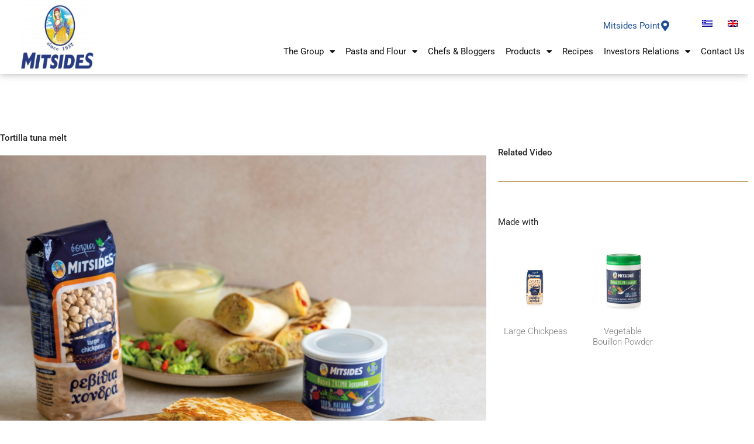

--- FILE ---
content_type: text/html; charset=UTF-8
request_url: https://mitsidesgroup.com/recipe/tortilla-tuna-melt/
body_size: 28706
content:
<!DOCTYPE html>
<html lang="en-GB">
<head>
<meta charset="UTF-8">
<meta name="viewport" content="width=device-width, initial-scale=1">
	<link rel="profile" href="https://gmpg.org/xfn/11"> 
	<meta name='robots' content='index, follow, max-image-preview:large, max-snippet:-1, max-video-preview:-1' />

	<!-- This site is optimized with the Yoast SEO plugin v26.6 - https://yoast.com/wordpress/plugins/seo/ -->
	<title>Tortilla tuna melt - Mitsides Group</title>
	<link rel="canonical" href="https://mitsidesgroup.com/recipe/tortilla-tuna-melt/" />
	<meta property="og:locale" content="en_GB" />
	<meta property="og:type" content="article" />
	<meta property="og:title" content="Tortilla tuna melt - Mitsides Group" />
	<meta property="og:url" content="https://mitsidesgroup.com/recipe/tortilla-tuna-melt/" />
	<meta property="og:site_name" content="Mitsides Group" />
	<meta property="article:modified_time" content="2024-09-25T10:00:44+00:00" />
	<meta property="og:image" content="https://mitsidesgroup.com/wp-content/uploads/2023/06/tortilla-tuna-melt-Large.jpg" />
	<meta property="og:image:width" content="1376" />
	<meta property="og:image:height" content="1080" />
	<meta property="og:image:type" content="image/jpeg" />
	<meta name="twitter:card" content="summary_large_image" />
	<meta name="twitter:label1" content="Estimated reading time" />
	<meta name="twitter:data1" content="1 minute" />
	<script type="application/ld+json" class="yoast-schema-graph">{"@context":"https://schema.org","@graph":[{"@type":"WebPage","@id":"https://mitsidesgroup.com/recipe/tortilla-tuna-melt/","url":"https://mitsidesgroup.com/recipe/tortilla-tuna-melt/","name":"Tortilla tuna melt - Mitsides Group","isPartOf":{"@id":"https://mitsidesgroup.com/#website"},"primaryImageOfPage":{"@id":"https://mitsidesgroup.com/recipe/tortilla-tuna-melt/#primaryimage"},"image":{"@id":"https://mitsidesgroup.com/recipe/tortilla-tuna-melt/#primaryimage"},"thumbnailUrl":"https://mitsidesgroup.com/wp-content/uploads/2023/06/tortilla-tuna-melt-Large.jpg","datePublished":"2023-06-22T11:03:04+00:00","dateModified":"2024-09-25T10:00:44+00:00","breadcrumb":{"@id":"https://mitsidesgroup.com/recipe/tortilla-tuna-melt/#breadcrumb"},"inLanguage":"en-GB","potentialAction":[{"@type":"ReadAction","target":["https://mitsidesgroup.com/recipe/tortilla-tuna-melt/"]}]},{"@type":"ImageObject","inLanguage":"en-GB","@id":"https://mitsidesgroup.com/recipe/tortilla-tuna-melt/#primaryimage","url":"https://mitsidesgroup.com/wp-content/uploads/2023/06/tortilla-tuna-melt-Large.jpg","contentUrl":"https://mitsidesgroup.com/wp-content/uploads/2023/06/tortilla-tuna-melt-Large.jpg","width":1376,"height":1080},{"@type":"BreadcrumbList","@id":"https://mitsidesgroup.com/recipe/tortilla-tuna-melt/#breadcrumb","itemListElement":[{"@type":"ListItem","position":1,"name":"Home","item":"https://mitsidesgroup.com/"},{"@type":"ListItem","position":2,"name":"Recipes","item":"https://mitsidesgroup.com/recipe/"},{"@type":"ListItem","position":3,"name":"Tortilla tuna melt"}]},{"@type":"WebSite","@id":"https://mitsidesgroup.com/#website","url":"https://mitsidesgroup.com/","name":"Mitsides Group","description":"All about pasta","publisher":{"@id":"https://mitsidesgroup.com/#organization"},"potentialAction":[{"@type":"SearchAction","target":{"@type":"EntryPoint","urlTemplate":"https://mitsidesgroup.com/?s={search_term_string}"},"query-input":{"@type":"PropertyValueSpecification","valueRequired":true,"valueName":"search_term_string"}}],"inLanguage":"en-GB"},{"@type":"Organization","@id":"https://mitsidesgroup.com/#organization","name":"Mitsides Group","url":"https://mitsidesgroup.com/","logo":{"@type":"ImageObject","inLanguage":"en-GB","@id":"https://mitsidesgroup.com/#/schema/logo/image/","url":"https://mitsidesgroup.com/wp-content/uploads/2021/01/Mitsides-logo-lebanon-002.jpg","contentUrl":"https://mitsidesgroup.com/wp-content/uploads/2021/01/Mitsides-logo-lebanon-002.jpg","width":1890,"height":1673,"caption":"Mitsides Group"},"image":{"@id":"https://mitsidesgroup.com/#/schema/logo/image/"}}]}</script>
	<!-- / Yoast SEO plugin. -->


<link rel='dns-prefetch' href='//fonts.googleapis.com' />
<link rel='dns-prefetch' href='//www.googletagmanager.com' />
<style id='wp-img-auto-sizes-contain-inline-css'>
img:is([sizes=auto i],[sizes^="auto," i]){contain-intrinsic-size:3000px 1500px}
/*# sourceURL=wp-img-auto-sizes-contain-inline-css */
</style>
<link rel='stylesheet' id='jet-menu-astra-css' href='https://mitsidesgroup.com/wp-content/plugins/jet-menu/integration/themes/astra/assets/css/style.css?ver=2.4.18' media='all' />
<link rel='stylesheet' id='astra-theme-css-css' href='https://mitsidesgroup.com/wp-content/themes/astra/assets/css/minified/style.min.css?ver=4.11.18' media='all' />
<style id='astra-theme-css-inline-css'>
.ast-no-sidebar .entry-content .alignfull {margin-left: calc( -50vw + 50%);margin-right: calc( -50vw + 50%);max-width: 100vw;width: 100vw;}.ast-no-sidebar .entry-content .alignwide {margin-left: calc(-41vw + 50%);margin-right: calc(-41vw + 50%);max-width: unset;width: unset;}.ast-no-sidebar .entry-content .alignfull .alignfull,.ast-no-sidebar .entry-content .alignfull .alignwide,.ast-no-sidebar .entry-content .alignwide .alignfull,.ast-no-sidebar .entry-content .alignwide .alignwide,.ast-no-sidebar .entry-content .wp-block-column .alignfull,.ast-no-sidebar .entry-content .wp-block-column .alignwide{width: 100%;margin-left: auto;margin-right: auto;}.wp-block-gallery,.blocks-gallery-grid {margin: 0;}.wp-block-separator {max-width: 100px;}.wp-block-separator.is-style-wide,.wp-block-separator.is-style-dots {max-width: none;}.entry-content .has-2-columns .wp-block-column:first-child {padding-right: 10px;}.entry-content .has-2-columns .wp-block-column:last-child {padding-left: 10px;}@media (max-width: 782px) {.entry-content .wp-block-columns .wp-block-column {flex-basis: 100%;}.entry-content .has-2-columns .wp-block-column:first-child {padding-right: 0;}.entry-content .has-2-columns .wp-block-column:last-child {padding-left: 0;}}body .entry-content .wp-block-latest-posts {margin-left: 0;}body .entry-content .wp-block-latest-posts li {list-style: none;}.ast-no-sidebar .ast-container .entry-content .wp-block-latest-posts {margin-left: 0;}.ast-header-break-point .entry-content .alignwide {margin-left: auto;margin-right: auto;}.entry-content .blocks-gallery-item img {margin-bottom: auto;}.wp-block-pullquote {border-top: 4px solid #555d66;border-bottom: 4px solid #555d66;color: #40464d;}:root{--ast-post-nav-space:0;--ast-container-default-xlg-padding:6.67em;--ast-container-default-lg-padding:5.67em;--ast-container-default-slg-padding:4.34em;--ast-container-default-md-padding:3.34em;--ast-container-default-sm-padding:6.67em;--ast-container-default-xs-padding:2.4em;--ast-container-default-xxs-padding:1.4em;--ast-code-block-background:#EEEEEE;--ast-comment-inputs-background:#FAFAFA;--ast-normal-container-width:1200px;--ast-narrow-container-width:750px;--ast-blog-title-font-weight:normal;--ast-blog-meta-weight:inherit;--ast-global-color-primary:var(--ast-global-color-5);--ast-global-color-secondary:var(--ast-global-color-4);--ast-global-color-alternate-background:var(--ast-global-color-7);--ast-global-color-subtle-background:var(--ast-global-color-6);--ast-bg-style-guide:var( --ast-global-color-secondary,--ast-global-color-5 );--ast-shadow-style-guide:0px 0px 4px 0 #00000057;--ast-global-dark-bg-style:#fff;--ast-global-dark-lfs:#fbfbfb;--ast-widget-bg-color:#fafafa;--ast-wc-container-head-bg-color:#fbfbfb;--ast-title-layout-bg:#eeeeee;--ast-search-border-color:#e7e7e7;--ast-lifter-hover-bg:#e6e6e6;--ast-gallery-block-color:#000;--srfm-color-input-label:var(--ast-global-color-2);}html{font-size:93.75%;}a,.page-title{color:#b6944e;}a:hover,a:focus{color:#3a3a3a;}body,button,input,select,textarea,.ast-button,.ast-custom-button{font-family:'Lato',sans-serif;font-weight:400;font-size:15px;font-size:1rem;line-height:var(--ast-body-line-height,1.3em);}blockquote{color:#000000;}h1,h2,h3,h4,h5,h6,.entry-content :where(h1,h2,h3,h4,h5,h6),.site-title,.site-title a{font-family:'Open Sans',sans-serif;font-weight:400;}.ast-site-identity .site-title a{color:var(--ast-global-color-2);}.site-title{font-size:35px;font-size:2.3333333333333rem;display:block;}.site-header .site-description{font-size:15px;font-size:1rem;display:none;}.entry-title{font-size:40px;font-size:2.6666666666667rem;}.archive .ast-article-post .ast-article-inner,.blog .ast-article-post .ast-article-inner,.archive .ast-article-post .ast-article-inner:hover,.blog .ast-article-post .ast-article-inner:hover{overflow:hidden;}h1,.entry-content :where(h1){font-size:40px;font-size:2.6666666666667rem;font-weight:400;font-family:'Open Sans',sans-serif;line-height:1.4em;}h2,.entry-content :where(h2){font-size:30px;font-size:2rem;font-weight:400;font-family:'Open Sans',sans-serif;line-height:1.3em;}h3,.entry-content :where(h3){font-size:25px;font-size:1.6666666666667rem;font-weight:400;font-family:'Open Sans',sans-serif;line-height:1.3em;}h4,.entry-content :where(h4){font-size:20px;font-size:1.3333333333333rem;line-height:1.2em;font-family:'Open Sans',sans-serif;}h5,.entry-content :where(h5){font-size:18px;font-size:1.2rem;line-height:1.2em;font-family:'Open Sans',sans-serif;}h6,.entry-content :where(h6){font-size:15px;font-size:1rem;line-height:1.25em;font-family:'Open Sans',sans-serif;}::selection{background-color:#1d4f91;color:#ffffff;}body,h1,h2,h3,h4,h5,h6,.entry-title a,.entry-content :where(h1,h2,h3,h4,h5,h6){color:#313131;}.tagcloud a:hover,.tagcloud a:focus,.tagcloud a.current-item{color:#000000;border-color:#b6944e;background-color:#b6944e;}input:focus,input[type="text"]:focus,input[type="email"]:focus,input[type="url"]:focus,input[type="password"]:focus,input[type="reset"]:focus,input[type="search"]:focus,textarea:focus{border-color:#b6944e;}input[type="radio"]:checked,input[type=reset],input[type="checkbox"]:checked,input[type="checkbox"]:hover:checked,input[type="checkbox"]:focus:checked,input[type=range]::-webkit-slider-thumb{border-color:#b6944e;background-color:#b6944e;box-shadow:none;}.site-footer a:hover + .post-count,.site-footer a:focus + .post-count{background:#b6944e;border-color:#b6944e;}.single .nav-links .nav-previous,.single .nav-links .nav-next{color:#b6944e;}.entry-meta,.entry-meta *{line-height:1.45;color:#b6944e;}.entry-meta a:not(.ast-button):hover,.entry-meta a:not(.ast-button):hover *,.entry-meta a:not(.ast-button):focus,.entry-meta a:not(.ast-button):focus *,.page-links > .page-link,.page-links .page-link:hover,.post-navigation a:hover{color:#3a3a3a;}#cat option,.secondary .calendar_wrap thead a,.secondary .calendar_wrap thead a:visited{color:#b6944e;}.secondary .calendar_wrap #today,.ast-progress-val span{background:#b6944e;}.secondary a:hover + .post-count,.secondary a:focus + .post-count{background:#b6944e;border-color:#b6944e;}.calendar_wrap #today > a{color:#000000;}.page-links .page-link,.single .post-navigation a{color:#b6944e;}.ast-search-menu-icon .search-form button.search-submit{padding:0 4px;}.ast-search-menu-icon form.search-form{padding-right:0;}.ast-header-search .ast-search-menu-icon.ast-dropdown-active .search-form,.ast-header-search .ast-search-menu-icon.ast-dropdown-active .search-field:focus{transition:all 0.2s;}.search-form input.search-field:focus{outline:none;}.widget-title,.widget .wp-block-heading{font-size:21px;font-size:1.4rem;color:#313131;}.single .ast-author-details .author-title{color:#3a3a3a;}.ast-search-menu-icon.slide-search a:focus-visible:focus-visible,.astra-search-icon:focus-visible,#close:focus-visible,a:focus-visible,.ast-menu-toggle:focus-visible,.site .skip-link:focus-visible,.wp-block-loginout input:focus-visible,.wp-block-search.wp-block-search__button-inside .wp-block-search__inside-wrapper,.ast-header-navigation-arrow:focus-visible,.ast-orders-table__row .ast-orders-table__cell:focus-visible,a#ast-apply-coupon:focus-visible,#ast-apply-coupon:focus-visible,#close:focus-visible,.button.search-submit:focus-visible,#search_submit:focus,.normal-search:focus-visible,.ast-header-account-wrap:focus-visible,.astra-cart-drawer-close:focus,.ast-single-variation:focus,.ast-button:focus{outline-style:dotted;outline-color:inherit;outline-width:thin;}input:focus,input[type="text"]:focus,input[type="email"]:focus,input[type="url"]:focus,input[type="password"]:focus,input[type="reset"]:focus,input[type="search"]:focus,input[type="number"]:focus,textarea:focus,.wp-block-search__input:focus,[data-section="section-header-mobile-trigger"] .ast-button-wrap .ast-mobile-menu-trigger-minimal:focus,.ast-mobile-popup-drawer.active .menu-toggle-close:focus,#ast-scroll-top:focus,#coupon_code:focus,#ast-coupon-code:focus{border-style:dotted;border-color:inherit;border-width:thin;}input{outline:none;}.main-header-menu .menu-link,.ast-header-custom-item a{color:#313131;}.main-header-menu .menu-item:hover > .menu-link,.main-header-menu .menu-item:hover > .ast-menu-toggle,.main-header-menu .ast-masthead-custom-menu-items a:hover,.main-header-menu .menu-item.focus > .menu-link,.main-header-menu .menu-item.focus > .ast-menu-toggle,.main-header-menu .current-menu-item > .menu-link,.main-header-menu .current-menu-ancestor > .menu-link,.main-header-menu .current-menu-item > .ast-menu-toggle,.main-header-menu .current-menu-ancestor > .ast-menu-toggle{color:#b6944e;}.header-main-layout-3 .ast-main-header-bar-alignment{margin-right:auto;}.header-main-layout-2 .site-header-section-left .ast-site-identity{text-align:left;}.ast-logo-title-inline .site-logo-img{padding-right:1em;}.site-logo-img img{ transition:all 0.2s linear;}body .ast-oembed-container *{position:absolute;top:0;width:100%;height:100%;left:0;}body .wp-block-embed-pocket-casts .ast-oembed-container *{position:unset;}.ast-header-break-point .ast-mobile-menu-buttons-minimal.menu-toggle{background:transparent;color:#1d4f91;}.ast-header-break-point .ast-mobile-menu-buttons-outline.menu-toggle{background:transparent;border:1px solid #1d4f91;color:#1d4f91;}.ast-header-break-point .ast-mobile-menu-buttons-fill.menu-toggle{background:#1d4f91;}.ast-single-post-featured-section + article {margin-top: 2em;}.site-content .ast-single-post-featured-section img {width: 100%;overflow: hidden;object-fit: cover;}.site > .ast-single-related-posts-container {margin-top: 0;}@media (min-width: 922px) {.ast-desktop .ast-container--narrow {max-width: var(--ast-narrow-container-width);margin: 0 auto;}}.ast-page-builder-template .hentry {margin: 0;}.ast-page-builder-template .site-content > .ast-container {max-width: 100%;padding: 0;}.ast-page-builder-template .site .site-content #primary {padding: 0;margin: 0;}.ast-page-builder-template .no-results {text-align: center;margin: 4em auto;}.ast-page-builder-template .ast-pagination {padding: 2em;}.ast-page-builder-template .entry-header.ast-no-title.ast-no-thumbnail {margin-top: 0;}.ast-page-builder-template .entry-header.ast-header-without-markup {margin-top: 0;margin-bottom: 0;}.ast-page-builder-template .entry-header.ast-no-title.ast-no-meta {margin-bottom: 0;}.ast-page-builder-template.single .post-navigation {padding-bottom: 2em;}.ast-page-builder-template.single-post .site-content > .ast-container {max-width: 100%;}.ast-page-builder-template .entry-header {margin-top: 4em;margin-left: auto;margin-right: auto;padding-left: 20px;padding-right: 20px;}.single.ast-page-builder-template .entry-header {padding-left: 20px;padding-right: 20px;}.ast-page-builder-template .ast-archive-description {margin: 4em auto 0;padding-left: 20px;padding-right: 20px;}.ast-page-builder-template.ast-no-sidebar .entry-content .alignwide {margin-left: 0;margin-right: 0;}.footer-adv .footer-adv-overlay{border-top-style:solid;border-top-color:#7a7a7a;}@media( max-width: 420px ) {.single .nav-links .nav-previous,.single .nav-links .nav-next {width: 100%;text-align: center;}}.wp-block-buttons.aligncenter{justify-content:center;}@media (max-width:921px){.ast-theme-transparent-header #primary,.ast-theme-transparent-header #secondary{padding:0;}}@media (max-width:921px){.ast-plain-container.ast-no-sidebar #primary{padding:0;}}.ast-plain-container.ast-no-sidebar #primary{margin-top:0;margin-bottom:0;}@media (min-width:1200px){.wp-block-group .has-background{padding:20px;}}@media (min-width:1200px){.ast-plain-container.ast-no-sidebar .entry-content .alignwide .wp-block-cover__inner-container,.ast-plain-container.ast-no-sidebar .entry-content .alignfull .wp-block-cover__inner-container{width:1240px;}}@media (min-width:1200px){.wp-block-cover-image.alignwide .wp-block-cover__inner-container,.wp-block-cover.alignwide .wp-block-cover__inner-container,.wp-block-cover-image.alignfull .wp-block-cover__inner-container,.wp-block-cover.alignfull .wp-block-cover__inner-container{width:100%;}}.wp-block-columns{margin-bottom:unset;}.wp-block-image.size-full{margin:2rem 0;}.wp-block-separator.has-background{padding:0;}.wp-block-gallery{margin-bottom:1.6em;}.wp-block-group{padding-top:4em;padding-bottom:4em;}.wp-block-group__inner-container .wp-block-columns:last-child,.wp-block-group__inner-container :last-child,.wp-block-table table{margin-bottom:0;}.blocks-gallery-grid{width:100%;}.wp-block-navigation-link__content{padding:5px 0;}.wp-block-group .wp-block-group .has-text-align-center,.wp-block-group .wp-block-column .has-text-align-center{max-width:100%;}.has-text-align-center{margin:0 auto;}@media (min-width:1200px){.wp-block-cover__inner-container,.alignwide .wp-block-group__inner-container,.alignfull .wp-block-group__inner-container{max-width:1200px;margin:0 auto;}.wp-block-group.alignnone,.wp-block-group.aligncenter,.wp-block-group.alignleft,.wp-block-group.alignright,.wp-block-group.alignwide,.wp-block-columns.alignwide{margin:2rem 0 1rem 0;}}@media (max-width:1200px){.wp-block-group{padding:3em;}.wp-block-group .wp-block-group{padding:1.5em;}.wp-block-columns,.wp-block-column{margin:1rem 0;}}@media (min-width:921px){.wp-block-columns .wp-block-group{padding:2em;}}@media (max-width:544px){.wp-block-cover-image .wp-block-cover__inner-container,.wp-block-cover .wp-block-cover__inner-container{width:unset;}.wp-block-cover,.wp-block-cover-image{padding:2em 0;}.wp-block-group,.wp-block-cover{padding:2em;}.wp-block-media-text__media img,.wp-block-media-text__media video{width:unset;max-width:100%;}.wp-block-media-text.has-background .wp-block-media-text__content{padding:1em;}}.wp-block-image.aligncenter{margin-left:auto;margin-right:auto;}.wp-block-table.aligncenter{margin-left:auto;margin-right:auto;}@media (min-width:544px){.entry-content .wp-block-media-text.has-media-on-the-right .wp-block-media-text__content{padding:0 8% 0 0;}.entry-content .wp-block-media-text .wp-block-media-text__content{padding:0 0 0 8%;}.ast-plain-container .site-content .entry-content .has-custom-content-position.is-position-bottom-left > *,.ast-plain-container .site-content .entry-content .has-custom-content-position.is-position-bottom-right > *,.ast-plain-container .site-content .entry-content .has-custom-content-position.is-position-top-left > *,.ast-plain-container .site-content .entry-content .has-custom-content-position.is-position-top-right > *,.ast-plain-container .site-content .entry-content .has-custom-content-position.is-position-center-right > *,.ast-plain-container .site-content .entry-content .has-custom-content-position.is-position-center-left > *{margin:0;}}@media (max-width:544px){.entry-content .wp-block-media-text .wp-block-media-text__content{padding:8% 0;}.wp-block-media-text .wp-block-media-text__media img{width:auto;max-width:100%;}}.wp-block-buttons .wp-block-button.is-style-outline .wp-block-button__link.wp-element-button,.ast-outline-button,.wp-block-uagb-buttons-child .uagb-buttons-repeater.ast-outline-button{border-top-width:2px;border-right-width:2px;border-bottom-width:2px;border-left-width:2px;font-family:inherit;font-weight:inherit;line-height:1em;border-top-left-radius:2px;border-top-right-radius:2px;border-bottom-right-radius:2px;border-bottom-left-radius:2px;}.wp-block-button .wp-block-button__link.wp-element-button.is-style-outline:not(.has-background),.wp-block-button.is-style-outline>.wp-block-button__link.wp-element-button:not(.has-background),.ast-outline-button{background-color:transparent;}.entry-content[data-ast-blocks-layout] > figure{margin-bottom:1em;}.elementor-widget-container .elementor-loop-container .e-loop-item[data-elementor-type="loop-item"]{width:100%;}@media (max-width:921px){.ast-left-sidebar #content > .ast-container{display:flex;flex-direction:column-reverse;width:100%;}.ast-separate-container .ast-article-post,.ast-separate-container .ast-article-single{padding:1.5em 2.14em;}.ast-author-box img.avatar{margin:20px 0 0 0;}}@media (min-width:922px){.ast-separate-container.ast-right-sidebar #primary,.ast-separate-container.ast-left-sidebar #primary{border:0;}.search-no-results.ast-separate-container #primary{margin-bottom:4em;}}.wp-block-button .wp-block-button__link{color:#ffffff;}.wp-block-button .wp-block-button__link:hover,.wp-block-button .wp-block-button__link:focus{color:#ffffff;background-color:#3a3a3a;border-color:#3a3a3a;}.elementor-widget-heading h1.elementor-heading-title{line-height:1.4em;}.elementor-widget-heading h2.elementor-heading-title{line-height:1.3em;}.elementor-widget-heading h3.elementor-heading-title{line-height:1.3em;}.elementor-widget-heading h4.elementor-heading-title{line-height:1.2em;}.elementor-widget-heading h5.elementor-heading-title{line-height:1.2em;}.elementor-widget-heading h6.elementor-heading-title{line-height:1.25em;}.wp-block-button .wp-block-button__link{border-top-width:0;border-right-width:0;border-left-width:0;border-bottom-width:0;border-color:#1d4f91;background-color:#1d4f91;color:#ffffff;font-family:inherit;font-weight:inherit;line-height:1em;border-top-left-radius:2px;border-top-right-radius:2px;border-bottom-right-radius:2px;border-bottom-left-radius:2px;padding-top:10px;padding-right:35px;padding-bottom:10px;padding-left:35px;}.menu-toggle,button,.ast-button,.ast-custom-button,.button,input#submit,input[type="button"],input[type="submit"],input[type="reset"]{border-style:solid;border-top-width:0;border-right-width:0;border-left-width:0;border-bottom-width:0;color:#ffffff;border-color:#1d4f91;background-color:#1d4f91;padding-top:10px;padding-right:35px;padding-bottom:10px;padding-left:35px;font-family:inherit;font-weight:inherit;line-height:1em;border-top-left-radius:2px;border-top-right-radius:2px;border-bottom-right-radius:2px;border-bottom-left-radius:2px;}button:focus,.menu-toggle:hover,button:hover,.ast-button:hover,.ast-custom-button:hover .button:hover,.ast-custom-button:hover ,input[type=reset]:hover,input[type=reset]:focus,input#submit:hover,input#submit:focus,input[type="button"]:hover,input[type="button"]:focus,input[type="submit"]:hover,input[type="submit"]:focus{color:#ffffff;background-color:#3a3a3a;border-color:#3a3a3a;}@media (max-width:921px){.ast-mobile-header-stack .main-header-bar .ast-search-menu-icon{display:inline-block;}.ast-header-break-point.ast-header-custom-item-outside .ast-mobile-header-stack .main-header-bar .ast-search-icon{margin:0;}.ast-comment-avatar-wrap img{max-width:2.5em;}.ast-comment-meta{padding:0 1.8888em 1.3333em;}.ast-separate-container .ast-comment-list li.depth-1{padding:1.5em 2.14em;}.ast-separate-container .comment-respond{padding:2em 2.14em;}}@media (min-width:544px){.ast-container{max-width:100%;}}@media (max-width:544px){.ast-separate-container .ast-article-post,.ast-separate-container .ast-article-single,.ast-separate-container .comments-title,.ast-separate-container .ast-archive-description{padding:1.5em 1em;}.ast-separate-container #content .ast-container{padding-left:0.54em;padding-right:0.54em;}.ast-separate-container .ast-comment-list .bypostauthor{padding:.5em;}.ast-search-menu-icon.ast-dropdown-active .search-field{width:170px;}.site-branding img,.site-header .site-logo-img .custom-logo-link img{max-width:100%;}} #ast-mobile-header .ast-site-header-cart-li a{pointer-events:none;}.ast-no-sidebar.ast-separate-container .entry-content .alignfull {margin-left: -6.67em;margin-right: -6.67em;width: auto;}@media (max-width: 1200px) {.ast-no-sidebar.ast-separate-container .entry-content .alignfull {margin-left: -2.4em;margin-right: -2.4em;}}@media (max-width: 768px) {.ast-no-sidebar.ast-separate-container .entry-content .alignfull {margin-left: -2.14em;margin-right: -2.14em;}}@media (max-width: 544px) {.ast-no-sidebar.ast-separate-container .entry-content .alignfull {margin-left: -1em;margin-right: -1em;}}.ast-no-sidebar.ast-separate-container .entry-content .alignwide {margin-left: -20px;margin-right: -20px;}.ast-no-sidebar.ast-separate-container .entry-content .wp-block-column .alignfull,.ast-no-sidebar.ast-separate-container .entry-content .wp-block-column .alignwide {margin-left: auto;margin-right: auto;width: 100%;}@media (max-width:921px){.site-title{display:block;}.site-header .site-description{display:none;}h1,.entry-content :where(h1){font-size:30px;}h2,.entry-content :where(h2){font-size:25px;}h3,.entry-content :where(h3){font-size:20px;}}@media (max-width:544px){.site-title{display:block;}.site-header .site-description{display:none;}h1,.entry-content :where(h1){font-size:30px;}h2,.entry-content :where(h2){font-size:25px;}h3,.entry-content :where(h3){font-size:20px;}}@media (max-width:921px){html{font-size:85.5%;}}@media (max-width:544px){html{font-size:85.5%;}}@media (min-width:922px){.ast-container{max-width:1240px;}}@font-face {font-family: "Astra";src: url(https://mitsidesgroup.com/wp-content/themes/astra/assets/fonts/astra.woff) format("woff"),url(https://mitsidesgroup.com/wp-content/themes/astra/assets/fonts/astra.ttf) format("truetype"),url(https://mitsidesgroup.com/wp-content/themes/astra/assets/fonts/astra.svg#astra) format("svg");font-weight: normal;font-style: normal;font-display: fallback;}@media (max-width:921px) {.main-header-bar .main-header-bar-navigation{display:none;}}.ast-desktop .main-header-menu.submenu-with-border .sub-menu,.ast-desktop .main-header-menu.submenu-with-border .astra-full-megamenu-wrapper{border-color:#1d4f91;}.ast-desktop .main-header-menu.submenu-with-border .sub-menu{border-style:solid;}.ast-desktop .main-header-menu.submenu-with-border .sub-menu .menu-link,.ast-desktop .main-header-menu.submenu-with-border .children .menu-link{border-bottom-width:0px;border-style:solid;border-color:#eaeaea;}.ast-small-footer{border-top-style:solid;border-top-width:1px;border-top-color:#7a7a7a;}.ast-small-footer-wrap{text-align:center;}.site .comments-area{padding-bottom:3em;}.ast-header-break-point.ast-header-custom-item-inside .main-header-bar .main-header-bar-navigation .ast-search-icon {display: none;}.ast-header-break-point.ast-header-custom-item-inside .main-header-bar .ast-search-menu-icon .search-form {padding: 0;display: block;overflow: hidden;}.ast-header-break-point .ast-header-custom-item .widget:last-child {margin-bottom: 1em;}.ast-header-custom-item .widget {margin: 0.5em;display: inline-block;vertical-align: middle;}.ast-header-custom-item .widget p {margin-bottom: 0;}.ast-header-custom-item .widget li {width: auto;}.ast-header-custom-item-inside .button-custom-menu-item .menu-link {display: none;}.ast-header-custom-item-inside.ast-header-break-point .button-custom-menu-item .ast-custom-button-link {display: none;}.ast-header-custom-item-inside.ast-header-break-point .button-custom-menu-item .menu-link {display: block;}.ast-header-break-point.ast-header-custom-item-outside .main-header-bar .ast-search-icon {margin-right: 1em;}.ast-header-break-point.ast-header-custom-item-inside .main-header-bar .ast-search-menu-icon .search-field,.ast-header-break-point.ast-header-custom-item-inside .main-header-bar .ast-search-menu-icon.ast-inline-search .search-field {width: 100%;padding-right: 5.5em;}.ast-header-break-point.ast-header-custom-item-inside .main-header-bar .ast-search-menu-icon .search-submit {display: block;position: absolute;height: 100%;top: 0;right: 0;padding: 0 1em;border-radius: 0;}.ast-header-break-point .ast-header-custom-item .ast-masthead-custom-menu-items {padding-left: 20px;padding-right: 20px;margin-bottom: 1em;margin-top: 1em;}.ast-header-custom-item-inside.ast-header-break-point .button-custom-menu-item {padding-left: 0;padding-right: 0;margin-top: 0;margin-bottom: 0;}.astra-icon-down_arrow::after {content: "\e900";font-family: Astra;}.astra-icon-close::after {content: "\e5cd";font-family: Astra;}.astra-icon-drag_handle::after {content: "\e25d";font-family: Astra;}.astra-icon-format_align_justify::after {content: "\e235";font-family: Astra;}.astra-icon-menu::after {content: "\e5d2";font-family: Astra;}.astra-icon-reorder::after {content: "\e8fe";font-family: Astra;}.astra-icon-search::after {content: "\e8b6";font-family: Astra;}.astra-icon-zoom_in::after {content: "\e56b";font-family: Astra;}.astra-icon-check-circle::after {content: "\e901";font-family: Astra;}.astra-icon-shopping-cart::after {content: "\f07a";font-family: Astra;}.astra-icon-shopping-bag::after {content: "\f290";font-family: Astra;}.astra-icon-shopping-basket::after {content: "\f291";font-family: Astra;}.astra-icon-circle-o::after {content: "\e903";font-family: Astra;}.astra-icon-certificate::after {content: "\e902";font-family: Astra;}blockquote {padding: 1.2em;}:root .has-ast-global-color-0-color{color:var(--ast-global-color-0);}:root .has-ast-global-color-0-background-color{background-color:var(--ast-global-color-0);}:root .wp-block-button .has-ast-global-color-0-color{color:var(--ast-global-color-0);}:root .wp-block-button .has-ast-global-color-0-background-color{background-color:var(--ast-global-color-0);}:root .has-ast-global-color-1-color{color:var(--ast-global-color-1);}:root .has-ast-global-color-1-background-color{background-color:var(--ast-global-color-1);}:root .wp-block-button .has-ast-global-color-1-color{color:var(--ast-global-color-1);}:root .wp-block-button .has-ast-global-color-1-background-color{background-color:var(--ast-global-color-1);}:root .has-ast-global-color-2-color{color:var(--ast-global-color-2);}:root .has-ast-global-color-2-background-color{background-color:var(--ast-global-color-2);}:root .wp-block-button .has-ast-global-color-2-color{color:var(--ast-global-color-2);}:root .wp-block-button .has-ast-global-color-2-background-color{background-color:var(--ast-global-color-2);}:root .has-ast-global-color-3-color{color:var(--ast-global-color-3);}:root .has-ast-global-color-3-background-color{background-color:var(--ast-global-color-3);}:root .wp-block-button .has-ast-global-color-3-color{color:var(--ast-global-color-3);}:root .wp-block-button .has-ast-global-color-3-background-color{background-color:var(--ast-global-color-3);}:root .has-ast-global-color-4-color{color:var(--ast-global-color-4);}:root .has-ast-global-color-4-background-color{background-color:var(--ast-global-color-4);}:root .wp-block-button .has-ast-global-color-4-color{color:var(--ast-global-color-4);}:root .wp-block-button .has-ast-global-color-4-background-color{background-color:var(--ast-global-color-4);}:root .has-ast-global-color-5-color{color:var(--ast-global-color-5);}:root .has-ast-global-color-5-background-color{background-color:var(--ast-global-color-5);}:root .wp-block-button .has-ast-global-color-5-color{color:var(--ast-global-color-5);}:root .wp-block-button .has-ast-global-color-5-background-color{background-color:var(--ast-global-color-5);}:root .has-ast-global-color-6-color{color:var(--ast-global-color-6);}:root .has-ast-global-color-6-background-color{background-color:var(--ast-global-color-6);}:root .wp-block-button .has-ast-global-color-6-color{color:var(--ast-global-color-6);}:root .wp-block-button .has-ast-global-color-6-background-color{background-color:var(--ast-global-color-6);}:root .has-ast-global-color-7-color{color:var(--ast-global-color-7);}:root .has-ast-global-color-7-background-color{background-color:var(--ast-global-color-7);}:root .wp-block-button .has-ast-global-color-7-color{color:var(--ast-global-color-7);}:root .wp-block-button .has-ast-global-color-7-background-color{background-color:var(--ast-global-color-7);}:root .has-ast-global-color-8-color{color:var(--ast-global-color-8);}:root .has-ast-global-color-8-background-color{background-color:var(--ast-global-color-8);}:root .wp-block-button .has-ast-global-color-8-color{color:var(--ast-global-color-8);}:root .wp-block-button .has-ast-global-color-8-background-color{background-color:var(--ast-global-color-8);}:root{--ast-global-color-0:#0170B9;--ast-global-color-1:#3a3a3a;--ast-global-color-2:#3a3a3a;--ast-global-color-3:#4B4F58;--ast-global-color-4:#F5F5F5;--ast-global-color-5:#FFFFFF;--ast-global-color-6:#E5E5E5;--ast-global-color-7:#424242;--ast-global-color-8:#000000;}:root {--ast-border-color : #dddddd;}.ast-single-entry-banner {-js-display: flex;display: flex;flex-direction: column;justify-content: center;text-align: center;position: relative;background: var(--ast-title-layout-bg);}.ast-single-entry-banner[data-banner-layout="layout-1"] {max-width: 1200px;background: inherit;padding: 20px 0;}.ast-single-entry-banner[data-banner-width-type="custom"] {margin: 0 auto;width: 100%;}.ast-single-entry-banner + .site-content .entry-header {margin-bottom: 0;}.site .ast-author-avatar {--ast-author-avatar-size: ;}a.ast-underline-text {text-decoration: underline;}.ast-container > .ast-terms-link {position: relative;display: block;}a.ast-button.ast-badge-tax {padding: 4px 8px;border-radius: 3px;font-size: inherit;}header.entry-header{text-align:left;}header.entry-header .entry-title{font-size:30px;font-size:2rem;}header.entry-header > *:not(:last-child){margin-bottom:10px;}@media (max-width:921px){header.entry-header{text-align:left;}}@media (max-width:544px){header.entry-header{text-align:left;}}.ast-archive-entry-banner {-js-display: flex;display: flex;flex-direction: column;justify-content: center;text-align: center;position: relative;background: var(--ast-title-layout-bg);}.ast-archive-entry-banner[data-banner-width-type="custom"] {margin: 0 auto;width: 100%;}.ast-archive-entry-banner[data-banner-layout="layout-1"] {background: inherit;padding: 20px 0;text-align: left;}body.archive .ast-archive-description{max-width:1200px;width:100%;text-align:left;padding-top:3em;padding-right:3em;padding-bottom:3em;padding-left:3em;}body.archive .ast-archive-description .ast-archive-title,body.archive .ast-archive-description .ast-archive-title *{font-size:40px;font-size:2.6666666666667rem;}body.archive .ast-archive-description > *:not(:last-child){margin-bottom:10px;}@media (max-width:921px){body.archive .ast-archive-description{text-align:left;}}@media (max-width:544px){body.archive .ast-archive-description{text-align:left;}}@media (min-width:921px){.ast-theme-transparent-header #masthead{position:absolute;left:0;right:0;}.ast-theme-transparent-header .main-header-bar,.ast-theme-transparent-header.ast-header-break-point .main-header-bar{background:none;}body.elementor-editor-active.ast-theme-transparent-header #masthead,.fl-builder-edit .ast-theme-transparent-header #masthead,body.vc_editor.ast-theme-transparent-header #masthead,body.brz-ed.ast-theme-transparent-header #masthead{z-index:0;}.ast-header-break-point.ast-replace-site-logo-transparent.ast-theme-transparent-header .custom-mobile-logo-link{display:none;}.ast-header-break-point.ast-replace-site-logo-transparent.ast-theme-transparent-header .transparent-custom-logo{display:inline-block;}.ast-theme-transparent-header .ast-above-header,.ast-theme-transparent-header .ast-above-header.ast-above-header-bar{background-image:none;background-color:transparent;}.ast-theme-transparent-header .ast-below-header,.ast-theme-transparent-header .ast-below-header.ast-below-header-bar{background-image:none;background-color:transparent;}}.ast-theme-transparent-header .ast-builder-menu .main-header-menu .menu-item .sub-menu .menu-link,.ast-theme-transparent-header .main-header-menu .menu-item .sub-menu .menu-link{background-color:transparent;}@media (max-width:921px){.ast-theme-transparent-header #masthead{position:absolute;left:0;right:0;}.ast-theme-transparent-header .main-header-bar,.ast-theme-transparent-header.ast-header-break-point .main-header-bar{background:none;}body.elementor-editor-active.ast-theme-transparent-header #masthead,.fl-builder-edit .ast-theme-transparent-header #masthead,body.vc_editor.ast-theme-transparent-header #masthead,body.brz-ed.ast-theme-transparent-header #masthead{z-index:0;}.ast-header-break-point.ast-replace-site-logo-transparent.ast-theme-transparent-header .custom-mobile-logo-link{display:none;}.ast-header-break-point.ast-replace-site-logo-transparent.ast-theme-transparent-header .transparent-custom-logo{display:inline-block;}.ast-theme-transparent-header .ast-above-header,.ast-theme-transparent-header .ast-above-header.ast-above-header-bar{background-image:none;background-color:transparent;}.ast-theme-transparent-header .ast-below-header,.ast-theme-transparent-header .ast-below-header.ast-below-header-bar{background-image:none;background-color:transparent;}}.ast-theme-transparent-header .main-header-bar,.ast-theme-transparent-header.ast-header-break-point .main-header-bar{border-bottom-width:0px;border-bottom-style:solid;}.ast-breadcrumbs .trail-browse,.ast-breadcrumbs .trail-items,.ast-breadcrumbs .trail-items li{display:inline-block;margin:0;padding:0;border:none;background:inherit;text-indent:0;text-decoration:none;}.ast-breadcrumbs .trail-browse{font-size:inherit;font-style:inherit;font-weight:inherit;color:inherit;}.ast-breadcrumbs .trail-items{list-style:none;}.trail-items li::after{padding:0 0.3em;content:"\00bb";}.trail-items li:last-of-type::after{display:none;}.elementor-posts-container [CLASS*="ast-width-"]{width:100%;}.elementor-template-full-width .ast-container{display:block;}.elementor-screen-only,.screen-reader-text,.screen-reader-text span,.ui-helper-hidden-accessible{top:0 !important;}@media (max-width:544px){.elementor-element .elementor-wc-products .woocommerce[class*="columns-"] ul.products li.product{width:auto;margin:0;}.elementor-element .woocommerce .woocommerce-result-count{float:none;}}.ast-header-break-point .main-header-bar{border-bottom-width:1px;}@media (min-width:922px){.main-header-bar{border-bottom-width:1px;}}.main-header-menu .menu-item,#astra-footer-menu .menu-item,.main-header-bar .ast-masthead-custom-menu-items{-js-display:flex;display:flex;-webkit-box-pack:center;-webkit-justify-content:center;-moz-box-pack:center;-ms-flex-pack:center;justify-content:center;-webkit-box-orient:vertical;-webkit-box-direction:normal;-webkit-flex-direction:column;-moz-box-orient:vertical;-moz-box-direction:normal;-ms-flex-direction:column;flex-direction:column;}.main-header-menu > .menu-item > .menu-link,#astra-footer-menu > .menu-item > .menu-link{height:100%;-webkit-box-align:center;-webkit-align-items:center;-moz-box-align:center;-ms-flex-align:center;align-items:center;-js-display:flex;display:flex;}.ast-primary-menu-disabled .main-header-bar .ast-masthead-custom-menu-items{flex:unset;}.main-header-menu .sub-menu .menu-item.menu-item-has-children > .menu-link:after{position:absolute;right:1em;top:50%;transform:translate(0,-50%) rotate(270deg);}.ast-header-break-point .main-header-bar .main-header-bar-navigation .page_item_has_children > .ast-menu-toggle::before,.ast-header-break-point .main-header-bar .main-header-bar-navigation .menu-item-has-children > .ast-menu-toggle::before,.ast-mobile-popup-drawer .main-header-bar-navigation .menu-item-has-children>.ast-menu-toggle::before,.ast-header-break-point .ast-mobile-header-wrap .main-header-bar-navigation .menu-item-has-children > .ast-menu-toggle::before{font-weight:bold;content:"\e900";font-family:Astra;text-decoration:inherit;display:inline-block;}.ast-header-break-point .main-navigation ul.sub-menu .menu-item .menu-link:before{content:"\e900";font-family:Astra;font-size:.65em;text-decoration:inherit;display:inline-block;transform:translate(0,-2px) rotateZ(270deg);margin-right:5px;}.widget_search .search-form:after{font-family:Astra;font-size:1.2em;font-weight:normal;content:"\e8b6";position:absolute;top:50%;right:15px;transform:translate(0,-50%);}.astra-search-icon::before{content:"\e8b6";font-family:Astra;font-style:normal;font-weight:normal;text-decoration:inherit;text-align:center;-webkit-font-smoothing:antialiased;-moz-osx-font-smoothing:grayscale;z-index:3;}.main-header-bar .main-header-bar-navigation .page_item_has_children > a:after,.main-header-bar .main-header-bar-navigation .menu-item-has-children > a:after,.menu-item-has-children .ast-header-navigation-arrow:after{content:"\e900";display:inline-block;font-family:Astra;font-size:.6rem;font-weight:bold;text-rendering:auto;-webkit-font-smoothing:antialiased;-moz-osx-font-smoothing:grayscale;margin-left:10px;line-height:normal;}.menu-item-has-children .sub-menu .ast-header-navigation-arrow:after{margin-left:0;}.ast-mobile-popup-drawer .main-header-bar-navigation .ast-submenu-expanded>.ast-menu-toggle::before{transform:rotateX(180deg);}.ast-header-break-point .main-header-bar-navigation .menu-item-has-children > .menu-link:after{display:none;}@media (min-width:922px){.ast-builder-menu .main-navigation > ul > li:last-child a{margin-right:0;}}.ast-separate-container .ast-article-inner{background-color:transparent;background-image:none;}.ast-separate-container .ast-article-post{background-color:var(--ast-global-color-5);}@media (max-width:921px){.ast-separate-container .ast-article-post{background-color:var(--ast-global-color-5);}}@media (max-width:544px){.ast-separate-container .ast-article-post{background-color:var(--ast-global-color-5);}}.ast-separate-container .ast-article-single:not(.ast-related-post),.ast-separate-container .error-404,.ast-separate-container .no-results,.single.ast-separate-container.ast-author-meta,.ast-separate-container .related-posts-title-wrapper,.ast-separate-container .comments-count-wrapper,.ast-box-layout.ast-plain-container .site-content,.ast-padded-layout.ast-plain-container .site-content,.ast-separate-container .ast-archive-description,.ast-separate-container .comments-area .comment-respond,.ast-separate-container .comments-area .ast-comment-list li,.ast-separate-container .comments-area .comments-title{background-color:var(--ast-global-color-5);}@media (max-width:921px){.ast-separate-container .ast-article-single:not(.ast-related-post),.ast-separate-container .error-404,.ast-separate-container .no-results,.single.ast-separate-container.ast-author-meta,.ast-separate-container .related-posts-title-wrapper,.ast-separate-container .comments-count-wrapper,.ast-box-layout.ast-plain-container .site-content,.ast-padded-layout.ast-plain-container .site-content,.ast-separate-container .ast-archive-description{background-color:var(--ast-global-color-5);}}@media (max-width:544px){.ast-separate-container .ast-article-single:not(.ast-related-post),.ast-separate-container .error-404,.ast-separate-container .no-results,.single.ast-separate-container.ast-author-meta,.ast-separate-container .related-posts-title-wrapper,.ast-separate-container .comments-count-wrapper,.ast-box-layout.ast-plain-container .site-content,.ast-padded-layout.ast-plain-container .site-content,.ast-separate-container .ast-archive-description{background-color:var(--ast-global-color-5);}}.ast-separate-container.ast-two-container #secondary .widget{background-color:var(--ast-global-color-5);}@media (max-width:921px){.ast-separate-container.ast-two-container #secondary .widget{background-color:var(--ast-global-color-5);}}@media (max-width:544px){.ast-separate-container.ast-two-container #secondary .widget{background-color:var(--ast-global-color-5);}}:root{--e-global-color-astglobalcolor0:#0170B9;--e-global-color-astglobalcolor1:#3a3a3a;--e-global-color-astglobalcolor2:#3a3a3a;--e-global-color-astglobalcolor3:#4B4F58;--e-global-color-astglobalcolor4:#F5F5F5;--e-global-color-astglobalcolor5:#FFFFFF;--e-global-color-astglobalcolor6:#E5E5E5;--e-global-color-astglobalcolor7:#424242;--e-global-color-astglobalcolor8:#000000;}.ast-desktop .astra-menu-animation-slide-up>.menu-item>.astra-full-megamenu-wrapper,.ast-desktop .astra-menu-animation-slide-up>.menu-item>.sub-menu,.ast-desktop .astra-menu-animation-slide-up>.menu-item>.sub-menu .sub-menu{opacity:0;visibility:hidden;transform:translateY(.5em);transition:visibility .2s ease,transform .2s ease}.ast-desktop .astra-menu-animation-slide-up>.menu-item .menu-item.focus>.sub-menu,.ast-desktop .astra-menu-animation-slide-up>.menu-item .menu-item:hover>.sub-menu,.ast-desktop .astra-menu-animation-slide-up>.menu-item.focus>.astra-full-megamenu-wrapper,.ast-desktop .astra-menu-animation-slide-up>.menu-item.focus>.sub-menu,.ast-desktop .astra-menu-animation-slide-up>.menu-item:hover>.astra-full-megamenu-wrapper,.ast-desktop .astra-menu-animation-slide-up>.menu-item:hover>.sub-menu{opacity:1;visibility:visible;transform:translateY(0);transition:opacity .2s ease,visibility .2s ease,transform .2s ease}.ast-desktop .astra-menu-animation-slide-up>.full-width-mega.menu-item.focus>.astra-full-megamenu-wrapper,.ast-desktop .astra-menu-animation-slide-up>.full-width-mega.menu-item:hover>.astra-full-megamenu-wrapper{-js-display:flex;display:flex}.ast-desktop .astra-menu-animation-slide-down>.menu-item>.astra-full-megamenu-wrapper,.ast-desktop .astra-menu-animation-slide-down>.menu-item>.sub-menu,.ast-desktop .astra-menu-animation-slide-down>.menu-item>.sub-menu .sub-menu{opacity:0;visibility:hidden;transform:translateY(-.5em);transition:visibility .2s ease,transform .2s ease}.ast-desktop .astra-menu-animation-slide-down>.menu-item .menu-item.focus>.sub-menu,.ast-desktop .astra-menu-animation-slide-down>.menu-item .menu-item:hover>.sub-menu,.ast-desktop .astra-menu-animation-slide-down>.menu-item.focus>.astra-full-megamenu-wrapper,.ast-desktop .astra-menu-animation-slide-down>.menu-item.focus>.sub-menu,.ast-desktop .astra-menu-animation-slide-down>.menu-item:hover>.astra-full-megamenu-wrapper,.ast-desktop .astra-menu-animation-slide-down>.menu-item:hover>.sub-menu{opacity:1;visibility:visible;transform:translateY(0);transition:opacity .2s ease,visibility .2s ease,transform .2s ease}.ast-desktop .astra-menu-animation-slide-down>.full-width-mega.menu-item.focus>.astra-full-megamenu-wrapper,.ast-desktop .astra-menu-animation-slide-down>.full-width-mega.menu-item:hover>.astra-full-megamenu-wrapper{-js-display:flex;display:flex}.ast-desktop .astra-menu-animation-fade>.menu-item>.astra-full-megamenu-wrapper,.ast-desktop .astra-menu-animation-fade>.menu-item>.sub-menu,.ast-desktop .astra-menu-animation-fade>.menu-item>.sub-menu .sub-menu{opacity:0;visibility:hidden;transition:opacity ease-in-out .3s}.ast-desktop .astra-menu-animation-fade>.menu-item .menu-item.focus>.sub-menu,.ast-desktop .astra-menu-animation-fade>.menu-item .menu-item:hover>.sub-menu,.ast-desktop .astra-menu-animation-fade>.menu-item.focus>.astra-full-megamenu-wrapper,.ast-desktop .astra-menu-animation-fade>.menu-item.focus>.sub-menu,.ast-desktop .astra-menu-animation-fade>.menu-item:hover>.astra-full-megamenu-wrapper,.ast-desktop .astra-menu-animation-fade>.menu-item:hover>.sub-menu{opacity:1;visibility:visible;transition:opacity ease-in-out .3s}.ast-desktop .astra-menu-animation-fade>.full-width-mega.menu-item.focus>.astra-full-megamenu-wrapper,.ast-desktop .astra-menu-animation-fade>.full-width-mega.menu-item:hover>.astra-full-megamenu-wrapper{-js-display:flex;display:flex}.ast-desktop .menu-item.ast-menu-hover>.sub-menu.toggled-on{opacity:1;visibility:visible}
/*# sourceURL=astra-theme-css-inline-css */
</style>
<link rel='stylesheet' id='astra-google-fonts-css' href='https://fonts.googleapis.com/css?family=Lato%3A400%2C%7COpen+Sans%3A400&#038;display=fallback&#038;ver=4.11.18' media='all' />
<link rel='stylesheet' id='wp-block-library-css' href='https://mitsidesgroup.com/wp-includes/css/dist/block-library/style.min.css?ver=6.9' media='all' />
<link rel='stylesheet' id='jet-engine-frontend-css' href='https://mitsidesgroup.com/wp-content/plugins/jet-engine/assets/css/frontend.css?ver=3.8.2' media='all' />
<style id='global-styles-inline-css'>
:root{--wp--preset--aspect-ratio--square: 1;--wp--preset--aspect-ratio--4-3: 4/3;--wp--preset--aspect-ratio--3-4: 3/4;--wp--preset--aspect-ratio--3-2: 3/2;--wp--preset--aspect-ratio--2-3: 2/3;--wp--preset--aspect-ratio--16-9: 16/9;--wp--preset--aspect-ratio--9-16: 9/16;--wp--preset--color--black: #000000;--wp--preset--color--cyan-bluish-gray: #abb8c3;--wp--preset--color--white: #ffffff;--wp--preset--color--pale-pink: #f78da7;--wp--preset--color--vivid-red: #cf2e2e;--wp--preset--color--luminous-vivid-orange: #ff6900;--wp--preset--color--luminous-vivid-amber: #fcb900;--wp--preset--color--light-green-cyan: #7bdcb5;--wp--preset--color--vivid-green-cyan: #00d084;--wp--preset--color--pale-cyan-blue: #8ed1fc;--wp--preset--color--vivid-cyan-blue: #0693e3;--wp--preset--color--vivid-purple: #9b51e0;--wp--preset--color--ast-global-color-0: var(--ast-global-color-0);--wp--preset--color--ast-global-color-1: var(--ast-global-color-1);--wp--preset--color--ast-global-color-2: var(--ast-global-color-2);--wp--preset--color--ast-global-color-3: var(--ast-global-color-3);--wp--preset--color--ast-global-color-4: var(--ast-global-color-4);--wp--preset--color--ast-global-color-5: var(--ast-global-color-5);--wp--preset--color--ast-global-color-6: var(--ast-global-color-6);--wp--preset--color--ast-global-color-7: var(--ast-global-color-7);--wp--preset--color--ast-global-color-8: var(--ast-global-color-8);--wp--preset--gradient--vivid-cyan-blue-to-vivid-purple: linear-gradient(135deg,rgb(6,147,227) 0%,rgb(155,81,224) 100%);--wp--preset--gradient--light-green-cyan-to-vivid-green-cyan: linear-gradient(135deg,rgb(122,220,180) 0%,rgb(0,208,130) 100%);--wp--preset--gradient--luminous-vivid-amber-to-luminous-vivid-orange: linear-gradient(135deg,rgb(252,185,0) 0%,rgb(255,105,0) 100%);--wp--preset--gradient--luminous-vivid-orange-to-vivid-red: linear-gradient(135deg,rgb(255,105,0) 0%,rgb(207,46,46) 100%);--wp--preset--gradient--very-light-gray-to-cyan-bluish-gray: linear-gradient(135deg,rgb(238,238,238) 0%,rgb(169,184,195) 100%);--wp--preset--gradient--cool-to-warm-spectrum: linear-gradient(135deg,rgb(74,234,220) 0%,rgb(151,120,209) 20%,rgb(207,42,186) 40%,rgb(238,44,130) 60%,rgb(251,105,98) 80%,rgb(254,248,76) 100%);--wp--preset--gradient--blush-light-purple: linear-gradient(135deg,rgb(255,206,236) 0%,rgb(152,150,240) 100%);--wp--preset--gradient--blush-bordeaux: linear-gradient(135deg,rgb(254,205,165) 0%,rgb(254,45,45) 50%,rgb(107,0,62) 100%);--wp--preset--gradient--luminous-dusk: linear-gradient(135deg,rgb(255,203,112) 0%,rgb(199,81,192) 50%,rgb(65,88,208) 100%);--wp--preset--gradient--pale-ocean: linear-gradient(135deg,rgb(255,245,203) 0%,rgb(182,227,212) 50%,rgb(51,167,181) 100%);--wp--preset--gradient--electric-grass: linear-gradient(135deg,rgb(202,248,128) 0%,rgb(113,206,126) 100%);--wp--preset--gradient--midnight: linear-gradient(135deg,rgb(2,3,129) 0%,rgb(40,116,252) 100%);--wp--preset--font-size--small: 13px;--wp--preset--font-size--medium: 20px;--wp--preset--font-size--large: 36px;--wp--preset--font-size--x-large: 42px;--wp--preset--spacing--20: 0.44rem;--wp--preset--spacing--30: 0.67rem;--wp--preset--spacing--40: 1rem;--wp--preset--spacing--50: 1.5rem;--wp--preset--spacing--60: 2.25rem;--wp--preset--spacing--70: 3.38rem;--wp--preset--spacing--80: 5.06rem;--wp--preset--shadow--natural: 6px 6px 9px rgba(0, 0, 0, 0.2);--wp--preset--shadow--deep: 12px 12px 50px rgba(0, 0, 0, 0.4);--wp--preset--shadow--sharp: 6px 6px 0px rgba(0, 0, 0, 0.2);--wp--preset--shadow--outlined: 6px 6px 0px -3px rgb(255, 255, 255), 6px 6px rgb(0, 0, 0);--wp--preset--shadow--crisp: 6px 6px 0px rgb(0, 0, 0);}:root { --wp--style--global--content-size: var(--wp--custom--ast-content-width-size);--wp--style--global--wide-size: var(--wp--custom--ast-wide-width-size); }:where(body) { margin: 0; }.wp-site-blocks > .alignleft { float: left; margin-right: 2em; }.wp-site-blocks > .alignright { float: right; margin-left: 2em; }.wp-site-blocks > .aligncenter { justify-content: center; margin-left: auto; margin-right: auto; }:where(.wp-site-blocks) > * { margin-block-start: 24px; margin-block-end: 0; }:where(.wp-site-blocks) > :first-child { margin-block-start: 0; }:where(.wp-site-blocks) > :last-child { margin-block-end: 0; }:root { --wp--style--block-gap: 24px; }:root :where(.is-layout-flow) > :first-child{margin-block-start: 0;}:root :where(.is-layout-flow) > :last-child{margin-block-end: 0;}:root :where(.is-layout-flow) > *{margin-block-start: 24px;margin-block-end: 0;}:root :where(.is-layout-constrained) > :first-child{margin-block-start: 0;}:root :where(.is-layout-constrained) > :last-child{margin-block-end: 0;}:root :where(.is-layout-constrained) > *{margin-block-start: 24px;margin-block-end: 0;}:root :where(.is-layout-flex){gap: 24px;}:root :where(.is-layout-grid){gap: 24px;}.is-layout-flow > .alignleft{float: left;margin-inline-start: 0;margin-inline-end: 2em;}.is-layout-flow > .alignright{float: right;margin-inline-start: 2em;margin-inline-end: 0;}.is-layout-flow > .aligncenter{margin-left: auto !important;margin-right: auto !important;}.is-layout-constrained > .alignleft{float: left;margin-inline-start: 0;margin-inline-end: 2em;}.is-layout-constrained > .alignright{float: right;margin-inline-start: 2em;margin-inline-end: 0;}.is-layout-constrained > .aligncenter{margin-left: auto !important;margin-right: auto !important;}.is-layout-constrained > :where(:not(.alignleft):not(.alignright):not(.alignfull)){max-width: var(--wp--style--global--content-size);margin-left: auto !important;margin-right: auto !important;}.is-layout-constrained > .alignwide{max-width: var(--wp--style--global--wide-size);}body .is-layout-flex{display: flex;}.is-layout-flex{flex-wrap: wrap;align-items: center;}.is-layout-flex > :is(*, div){margin: 0;}body .is-layout-grid{display: grid;}.is-layout-grid > :is(*, div){margin: 0;}body{padding-top: 0px;padding-right: 0px;padding-bottom: 0px;padding-left: 0px;}a:where(:not(.wp-element-button)){text-decoration: none;}:root :where(.wp-element-button, .wp-block-button__link){background-color: #32373c;border-width: 0;color: #fff;font-family: inherit;font-size: inherit;font-style: inherit;font-weight: inherit;letter-spacing: inherit;line-height: inherit;padding-top: calc(0.667em + 2px);padding-right: calc(1.333em + 2px);padding-bottom: calc(0.667em + 2px);padding-left: calc(1.333em + 2px);text-decoration: none;text-transform: inherit;}.has-black-color{color: var(--wp--preset--color--black) !important;}.has-cyan-bluish-gray-color{color: var(--wp--preset--color--cyan-bluish-gray) !important;}.has-white-color{color: var(--wp--preset--color--white) !important;}.has-pale-pink-color{color: var(--wp--preset--color--pale-pink) !important;}.has-vivid-red-color{color: var(--wp--preset--color--vivid-red) !important;}.has-luminous-vivid-orange-color{color: var(--wp--preset--color--luminous-vivid-orange) !important;}.has-luminous-vivid-amber-color{color: var(--wp--preset--color--luminous-vivid-amber) !important;}.has-light-green-cyan-color{color: var(--wp--preset--color--light-green-cyan) !important;}.has-vivid-green-cyan-color{color: var(--wp--preset--color--vivid-green-cyan) !important;}.has-pale-cyan-blue-color{color: var(--wp--preset--color--pale-cyan-blue) !important;}.has-vivid-cyan-blue-color{color: var(--wp--preset--color--vivid-cyan-blue) !important;}.has-vivid-purple-color{color: var(--wp--preset--color--vivid-purple) !important;}.has-ast-global-color-0-color{color: var(--wp--preset--color--ast-global-color-0) !important;}.has-ast-global-color-1-color{color: var(--wp--preset--color--ast-global-color-1) !important;}.has-ast-global-color-2-color{color: var(--wp--preset--color--ast-global-color-2) !important;}.has-ast-global-color-3-color{color: var(--wp--preset--color--ast-global-color-3) !important;}.has-ast-global-color-4-color{color: var(--wp--preset--color--ast-global-color-4) !important;}.has-ast-global-color-5-color{color: var(--wp--preset--color--ast-global-color-5) !important;}.has-ast-global-color-6-color{color: var(--wp--preset--color--ast-global-color-6) !important;}.has-ast-global-color-7-color{color: var(--wp--preset--color--ast-global-color-7) !important;}.has-ast-global-color-8-color{color: var(--wp--preset--color--ast-global-color-8) !important;}.has-black-background-color{background-color: var(--wp--preset--color--black) !important;}.has-cyan-bluish-gray-background-color{background-color: var(--wp--preset--color--cyan-bluish-gray) !important;}.has-white-background-color{background-color: var(--wp--preset--color--white) !important;}.has-pale-pink-background-color{background-color: var(--wp--preset--color--pale-pink) !important;}.has-vivid-red-background-color{background-color: var(--wp--preset--color--vivid-red) !important;}.has-luminous-vivid-orange-background-color{background-color: var(--wp--preset--color--luminous-vivid-orange) !important;}.has-luminous-vivid-amber-background-color{background-color: var(--wp--preset--color--luminous-vivid-amber) !important;}.has-light-green-cyan-background-color{background-color: var(--wp--preset--color--light-green-cyan) !important;}.has-vivid-green-cyan-background-color{background-color: var(--wp--preset--color--vivid-green-cyan) !important;}.has-pale-cyan-blue-background-color{background-color: var(--wp--preset--color--pale-cyan-blue) !important;}.has-vivid-cyan-blue-background-color{background-color: var(--wp--preset--color--vivid-cyan-blue) !important;}.has-vivid-purple-background-color{background-color: var(--wp--preset--color--vivid-purple) !important;}.has-ast-global-color-0-background-color{background-color: var(--wp--preset--color--ast-global-color-0) !important;}.has-ast-global-color-1-background-color{background-color: var(--wp--preset--color--ast-global-color-1) !important;}.has-ast-global-color-2-background-color{background-color: var(--wp--preset--color--ast-global-color-2) !important;}.has-ast-global-color-3-background-color{background-color: var(--wp--preset--color--ast-global-color-3) !important;}.has-ast-global-color-4-background-color{background-color: var(--wp--preset--color--ast-global-color-4) !important;}.has-ast-global-color-5-background-color{background-color: var(--wp--preset--color--ast-global-color-5) !important;}.has-ast-global-color-6-background-color{background-color: var(--wp--preset--color--ast-global-color-6) !important;}.has-ast-global-color-7-background-color{background-color: var(--wp--preset--color--ast-global-color-7) !important;}.has-ast-global-color-8-background-color{background-color: var(--wp--preset--color--ast-global-color-8) !important;}.has-black-border-color{border-color: var(--wp--preset--color--black) !important;}.has-cyan-bluish-gray-border-color{border-color: var(--wp--preset--color--cyan-bluish-gray) !important;}.has-white-border-color{border-color: var(--wp--preset--color--white) !important;}.has-pale-pink-border-color{border-color: var(--wp--preset--color--pale-pink) !important;}.has-vivid-red-border-color{border-color: var(--wp--preset--color--vivid-red) !important;}.has-luminous-vivid-orange-border-color{border-color: var(--wp--preset--color--luminous-vivid-orange) !important;}.has-luminous-vivid-amber-border-color{border-color: var(--wp--preset--color--luminous-vivid-amber) !important;}.has-light-green-cyan-border-color{border-color: var(--wp--preset--color--light-green-cyan) !important;}.has-vivid-green-cyan-border-color{border-color: var(--wp--preset--color--vivid-green-cyan) !important;}.has-pale-cyan-blue-border-color{border-color: var(--wp--preset--color--pale-cyan-blue) !important;}.has-vivid-cyan-blue-border-color{border-color: var(--wp--preset--color--vivid-cyan-blue) !important;}.has-vivid-purple-border-color{border-color: var(--wp--preset--color--vivid-purple) !important;}.has-ast-global-color-0-border-color{border-color: var(--wp--preset--color--ast-global-color-0) !important;}.has-ast-global-color-1-border-color{border-color: var(--wp--preset--color--ast-global-color-1) !important;}.has-ast-global-color-2-border-color{border-color: var(--wp--preset--color--ast-global-color-2) !important;}.has-ast-global-color-3-border-color{border-color: var(--wp--preset--color--ast-global-color-3) !important;}.has-ast-global-color-4-border-color{border-color: var(--wp--preset--color--ast-global-color-4) !important;}.has-ast-global-color-5-border-color{border-color: var(--wp--preset--color--ast-global-color-5) !important;}.has-ast-global-color-6-border-color{border-color: var(--wp--preset--color--ast-global-color-6) !important;}.has-ast-global-color-7-border-color{border-color: var(--wp--preset--color--ast-global-color-7) !important;}.has-ast-global-color-8-border-color{border-color: var(--wp--preset--color--ast-global-color-8) !important;}.has-vivid-cyan-blue-to-vivid-purple-gradient-background{background: var(--wp--preset--gradient--vivid-cyan-blue-to-vivid-purple) !important;}.has-light-green-cyan-to-vivid-green-cyan-gradient-background{background: var(--wp--preset--gradient--light-green-cyan-to-vivid-green-cyan) !important;}.has-luminous-vivid-amber-to-luminous-vivid-orange-gradient-background{background: var(--wp--preset--gradient--luminous-vivid-amber-to-luminous-vivid-orange) !important;}.has-luminous-vivid-orange-to-vivid-red-gradient-background{background: var(--wp--preset--gradient--luminous-vivid-orange-to-vivid-red) !important;}.has-very-light-gray-to-cyan-bluish-gray-gradient-background{background: var(--wp--preset--gradient--very-light-gray-to-cyan-bluish-gray) !important;}.has-cool-to-warm-spectrum-gradient-background{background: var(--wp--preset--gradient--cool-to-warm-spectrum) !important;}.has-blush-light-purple-gradient-background{background: var(--wp--preset--gradient--blush-light-purple) !important;}.has-blush-bordeaux-gradient-background{background: var(--wp--preset--gradient--blush-bordeaux) !important;}.has-luminous-dusk-gradient-background{background: var(--wp--preset--gradient--luminous-dusk) !important;}.has-pale-ocean-gradient-background{background: var(--wp--preset--gradient--pale-ocean) !important;}.has-electric-grass-gradient-background{background: var(--wp--preset--gradient--electric-grass) !important;}.has-midnight-gradient-background{background: var(--wp--preset--gradient--midnight) !important;}.has-small-font-size{font-size: var(--wp--preset--font-size--small) !important;}.has-medium-font-size{font-size: var(--wp--preset--font-size--medium) !important;}.has-large-font-size{font-size: var(--wp--preset--font-size--large) !important;}.has-x-large-font-size{font-size: var(--wp--preset--font-size--x-large) !important;}
:root :where(.wp-block-pullquote){font-size: 1.5em;line-height: 1.6;}
/*# sourceURL=global-styles-inline-css */
</style>
<link rel='stylesheet' id='trp-language-switcher-style-css' href='https://mitsidesgroup.com/wp-content/plugins/translatepress-multilingual/assets/css/trp-language-switcher.css?ver=3.0.6' media='all' />
<link rel='stylesheet' id='astra-addon-css-css' href='https://mitsidesgroup.com/wp-content/uploads/astra-addon/astra-addon-694b909f8077d0-06522107.css?ver=4.11.13' media='all' />
<style id='astra-addon-css-inline-css'>
.ast-search-box.header-cover #close::before,.ast-search-box.full-screen #close::before{font-family:Astra;content:"\e5cd";display:inline-block;transition:transform .3s ease-in-out;}.site-header .ast-inline-search.ast-search-menu-icon .search-field {width: auto;}
/*# sourceURL=astra-addon-css-inline-css */
</style>
<link rel='stylesheet' id='jet-menu-public-styles-css' href='https://mitsidesgroup.com/wp-content/plugins/jet-menu/assets/public/css/public.css?ver=2.4.18' media='all' />
<link rel='stylesheet' id='elementor-frontend-css' href='https://mitsidesgroup.com/wp-content/plugins/elementor/assets/css/frontend.min.css?ver=3.34.0' media='all' />
<link rel='stylesheet' id='widget-image-css' href='https://mitsidesgroup.com/wp-content/plugins/elementor/assets/css/widget-image.min.css?ver=3.34.0' media='all' />
<link rel='stylesheet' id='widget-icon-box-css' href='https://mitsidesgroup.com/wp-content/plugins/elementor/assets/css/widget-icon-box.min.css?ver=3.34.0' media='all' />
<link rel='stylesheet' id='widget-nav-menu-css' href='https://mitsidesgroup.com/wp-content/plugins/elementor-pro/assets/css/widget-nav-menu.min.css?ver=3.34.0' media='all' />
<link rel='stylesheet' id='e-sticky-css' href='https://mitsidesgroup.com/wp-content/plugins/elementor-pro/assets/css/modules/sticky.min.css?ver=3.34.0' media='all' />
<link rel='stylesheet' id='widget-social-icons-css' href='https://mitsidesgroup.com/wp-content/plugins/elementor/assets/css/widget-social-icons.min.css?ver=3.34.0' media='all' />
<link rel='stylesheet' id='e-apple-webkit-css' href='https://mitsidesgroup.com/wp-content/plugins/elementor/assets/css/conditionals/apple-webkit.min.css?ver=3.34.0' media='all' />
<link rel='stylesheet' id='e-shapes-css' href='https://mitsidesgroup.com/wp-content/plugins/elementor/assets/css/conditionals/shapes.min.css?ver=3.34.0' media='all' />
<link rel='stylesheet' id='widget-heading-css' href='https://mitsidesgroup.com/wp-content/plugins/elementor/assets/css/widget-heading.min.css?ver=3.34.0' media='all' />
<link rel='stylesheet' id='widget-divider-css' href='https://mitsidesgroup.com/wp-content/plugins/elementor/assets/css/widget-divider.min.css?ver=3.34.0' media='all' />
<link rel='stylesheet' id='widget-spacer-css' href='https://mitsidesgroup.com/wp-content/plugins/elementor/assets/css/widget-spacer.min.css?ver=3.34.0' media='all' />
<link rel='stylesheet' id='widget-video-css' href='https://mitsidesgroup.com/wp-content/plugins/elementor/assets/css/widget-video.min.css?ver=3.34.0' media='all' />
<link rel='stylesheet' id='swiper-css' href='https://mitsidesgroup.com/wp-content/plugins/elementor/assets/lib/swiper/v8/css/swiper.min.css?ver=8.4.5' media='all' />
<link rel='stylesheet' id='e-swiper-css' href='https://mitsidesgroup.com/wp-content/plugins/elementor/assets/css/conditionals/e-swiper.min.css?ver=3.34.0' media='all' />
<link rel='stylesheet' id='widget-share-buttons-css' href='https://mitsidesgroup.com/wp-content/plugins/elementor-pro/assets/css/widget-share-buttons.min.css?ver=3.34.0' media='all' />
<link rel='stylesheet' id='elementor-icons-shared-0-css' href='https://mitsidesgroup.com/wp-content/plugins/elementor/assets/lib/font-awesome/css/fontawesome.min.css?ver=5.15.3' media='all' />
<link rel='stylesheet' id='elementor-icons-fa-solid-css' href='https://mitsidesgroup.com/wp-content/plugins/elementor/assets/lib/font-awesome/css/solid.min.css?ver=5.15.3' media='all' />
<link rel='stylesheet' id='elementor-icons-fa-brands-css' href='https://mitsidesgroup.com/wp-content/plugins/elementor/assets/lib/font-awesome/css/brands.min.css?ver=5.15.3' media='all' />
<link rel='stylesheet' id='elementor-icons-css' href='https://mitsidesgroup.com/wp-content/plugins/elementor/assets/lib/eicons/css/elementor-icons.min.css?ver=5.45.0' media='all' />
<link rel='stylesheet' id='elementor-post-9-css' href='https://mitsidesgroup.com/wp-content/uploads/elementor/css/post-9.css?ver=1767607297' media='all' />
<link rel='stylesheet' id='uael-frontend-css' href='https://mitsidesgroup.com/wp-content/plugins/ultimate-elementor/assets/min-css/uael-frontend.min.css?ver=1.42.1' media='all' />
<link rel='stylesheet' id='uael-teammember-social-icons-css' href='https://mitsidesgroup.com/wp-content/plugins/elementor/assets/css/widget-social-icons.min.css?ver=3.24.0' media='all' />
<link rel='stylesheet' id='uael-social-share-icons-brands-css' href='https://mitsidesgroup.com/wp-content/plugins/elementor/assets/lib/font-awesome/css/brands.css?ver=5.15.3' media='all' />
<link rel='stylesheet' id='uael-social-share-icons-fontawesome-css' href='https://mitsidesgroup.com/wp-content/plugins/elementor/assets/lib/font-awesome/css/fontawesome.css?ver=5.15.3' media='all' />
<link rel='stylesheet' id='uael-nav-menu-icons-css' href='https://mitsidesgroup.com/wp-content/plugins/elementor/assets/lib/font-awesome/css/solid.css?ver=5.15.3' media='all' />
<link rel='stylesheet' id='jet-tricks-frontend-css' href='https://mitsidesgroup.com/wp-content/plugins/jet-tricks/assets/css/jet-tricks-frontend.css?ver=1.5.9' media='all' />
<link rel='stylesheet' id='font-awesome-5-all-css' href='https://mitsidesgroup.com/wp-content/plugins/elementor/assets/lib/font-awesome/css/all.min.css?ver=3.34.0' media='all' />
<link rel='stylesheet' id='font-awesome-4-shim-css' href='https://mitsidesgroup.com/wp-content/plugins/elementor/assets/lib/font-awesome/css/v4-shims.min.css?ver=3.34.0' media='all' />
<link rel='stylesheet' id='pp-extensions-css' href='https://mitsidesgroup.com/wp-content/plugins/powerpack-elements/assets/css/min/extensions.min.css?ver=2.12.15' media='all' />
<link rel='stylesheet' id='elementor-post-10-css' href='https://mitsidesgroup.com/wp-content/uploads/elementor/css/post-10.css?ver=1767607297' media='all' />
<link rel='stylesheet' id='elementor-post-83-css' href='https://mitsidesgroup.com/wp-content/uploads/elementor/css/post-83.css?ver=1767607297' media='all' />
<link rel='stylesheet' id='elementor-post-6468-css' href='https://mitsidesgroup.com/wp-content/uploads/elementor/css/post-6468.css?ver=1767607316' media='all' />
<link rel='stylesheet' id='elementor-post-2499-css' href='https://mitsidesgroup.com/wp-content/uploads/elementor/css/post-2499.css?ver=1767607316' media='all' />
<link rel='stylesheet' id='elementor-post-340-css' href='https://mitsidesgroup.com/wp-content/uploads/elementor/css/post-340.css?ver=1767607316' media='all' />
<link rel='stylesheet' id='elementor-post-413-css' href='https://mitsidesgroup.com/wp-content/uploads/elementor/css/post-413.css?ver=1767607316' media='all' />
<link rel='stylesheet' id='elementor-gf-local-roboto-css' href='https://mitsidesgroup.com/wp-content/uploads/elementor/google-fonts/css/roboto.css?ver=1743058477' media='all' />
<link rel='stylesheet' id='elementor-gf-local-robotoslab-css' href='https://mitsidesgroup.com/wp-content/uploads/elementor/google-fonts/css/robotoslab.css?ver=1743058478' media='all' />
<script id="jquery-core-js-extra">
var pp = {"ajax_url":"https://mitsidesgroup.com/wp-admin/admin-ajax.php"};
//# sourceURL=jquery-core-js-extra
</script>
<script src="https://mitsidesgroup.com/wp-includes/js/jquery/jquery.min.js?ver=3.7.1" id="jquery-core-js"></script>
<script src="https://mitsidesgroup.com/wp-includes/js/jquery/jquery-migrate.min.js?ver=3.4.1" id="jquery-migrate-js"></script>
<script src="https://mitsidesgroup.com/wp-content/themes/astra/assets/js/minified/flexibility.min.js?ver=4.11.18" id="astra-flexibility-js"></script>
<script id="astra-flexibility-js-after">
flexibility(document.documentElement);
//# sourceURL=astra-flexibility-js-after
</script>
<script id="gtmkit-js-before" data-cfasync="false" data-nowprocket="" data-cookieconsent="ignore">
		window.gtmkit_settings = {"datalayer_name":"dataLayer","console_log":false};
		window.gtmkit_data = {};
		window.dataLayer = window.dataLayer || [];
				if (typeof gtag === "undefined") {
			function gtag(){dataLayer.push(arguments);}
			gtag('consent', 'default', {
				'ad_personalization': 'denied',
				'ad_storage': 'granted',
				'ad_user_data': 'denied',
				'analytics_storage': 'granted',
				'personalization_storage': 'granted',
				'functionality_storage': 'granted',
				'security_storage': 'granted',
							});
								} else if ( window.gtmkit_settings.console_log === 'on' ) {
			console.warn('GTM Kit: gtag is already defined')
		}		
//# sourceURL=gtmkit-js-before
</script>
<script id="gtmkit-container-js-after" data-cfasync="false" data-nowprocket="" data-cookieconsent="ignore">
/* Google Tag Manager */
(function(w,d,s,l,i){w[l]=w[l]||[];w[l].push({'gtm.start':
new Date().getTime(),event:'gtm.js'});var f=d.getElementsByTagName(s)[0],
j=d.createElement(s),dl=l!='dataLayer'?'&l='+l:'';j.async=true;j.src=
'https://www.googletagmanager.com/gtm.js?id='+i+dl;f.parentNode.insertBefore(j,f);
})(window,document,'script','dataLayer','GTM-WXBJBVJ2');
/* End Google Tag Manager */

//# sourceURL=gtmkit-container-js-after
</script>
<script id="gtmkit-datalayer-js-before" data-cfasync="false" data-nowprocket="" data-cookieconsent="ignore">
const gtmkit_dataLayer_content = {"pagePostType":"recipe","pageType":"recipe","postTitle":"Tortilla tuna melt","postId":7626,"postDate":"2023-06-22","authorName":"Diana Mitsides","authorId":2,"userLoggedIn":false,"userRole":"not-logged-in"};
dataLayer.push( gtmkit_dataLayer_content );

//# sourceURL=gtmkit-datalayer-js-before
</script>
<script src="https://mitsidesgroup.com/wp-content/plugins/elementor/assets/lib/font-awesome/js/v4-shims.min.js?ver=3.34.0" id="font-awesome-4-shim-js"></script>
<link rel='shortlink' href='https://mitsidesgroup.com/?p=7626' />
<!-- Global site tag (gtag.js) - Google Analytics -->
<script async src="https://www.googletagmanager.com/gtag/js?id=G-WYWTN26508"></script>
<script>
  window.dataLayer = window.dataLayer || [];
  function gtag(){dataLayer.push(arguments);}
  gtag('js', new Date());

  gtag('config', 'G-WYWTN26508');
</script><link rel="alternate" hreflang="en-GB" href="https://mitsidesgroup.com/recipe/tortilla-tuna-melt/"/>
<link rel="alternate" hreflang="el" href="https://mitsidesgroup.com/gr/recipe/tortilla-tuna-melt/"/>
<link rel="alternate" hreflang="en" href="https://mitsidesgroup.com/recipe/tortilla-tuna-melt/"/>
<meta name="generator" content="Elementor 3.34.0; features: additional_custom_breakpoints; settings: css_print_method-external, google_font-enabled, font_display-auto">
			<style>
				.e-con.e-parent:nth-of-type(n+4):not(.e-lazyloaded):not(.e-no-lazyload),
				.e-con.e-parent:nth-of-type(n+4):not(.e-lazyloaded):not(.e-no-lazyload) * {
					background-image: none !important;
				}
				@media screen and (max-height: 1024px) {
					.e-con.e-parent:nth-of-type(n+3):not(.e-lazyloaded):not(.e-no-lazyload),
					.e-con.e-parent:nth-of-type(n+3):not(.e-lazyloaded):not(.e-no-lazyload) * {
						background-image: none !important;
					}
				}
				@media screen and (max-height: 640px) {
					.e-con.e-parent:nth-of-type(n+2):not(.e-lazyloaded):not(.e-no-lazyload),
					.e-con.e-parent:nth-of-type(n+2):not(.e-lazyloaded):not(.e-no-lazyload) * {
						background-image: none !important;
					}
				}
			</style>
			<link rel="icon" href="https://mitsidesgroup.com/wp-content/uploads/2021/01/cropped-Mitsides-Group-Favicon-01-32x32.jpg" sizes="32x32" />
<link rel="icon" href="https://mitsidesgroup.com/wp-content/uploads/2021/01/cropped-Mitsides-Group-Favicon-01-192x192.jpg" sizes="192x192" />
<link rel="apple-touch-icon" href="https://mitsidesgroup.com/wp-content/uploads/2021/01/cropped-Mitsides-Group-Favicon-01-180x180.jpg" />
<meta name="msapplication-TileImage" content="https://mitsidesgroup.com/wp-content/uploads/2021/01/cropped-Mitsides-Group-Favicon-01-270x270.jpg" />
		<style id="wp-custom-css">
			/* Recipes Equal Height */
.elementor-413 .elementor-element.elementor-element-3de3b27 .elementor-heading-title { min-height:2.6em !important;}		</style>
		</head>

<body itemtype='https://schema.org/Blog' itemscope='itemscope' class="wp-singular recipe-template-default single single-recipe postid-7626 wp-custom-logo wp-embed-responsive wp-theme-astra translatepress-en_GB ast-desktop ast-page-builder-template ast-no-sidebar astra-4.11.18 ast-header-custom-item-inside ast-blog-single-style-1 ast-custom-post-type ast-single-post ast-mobile-inherit-site-logo ast-inherit-site-logo-transparent ast-theme-transparent-header jet-mega-menu-location elementor-page-6468 ast-normal-title-enabled elementor-default elementor-kit-9 astra-addon-4.11.13">
<noscript><iframe src="https://www.googletagmanager.com/ns.html?id=GTM-WXBJBVJ2" height="0" width="0" style="display:none;visibility:hidden"></iframe></noscript>
<a
	class="skip-link screen-reader-text"
	href="#content">
		Skip to content</a>

<div
class="hfeed site" id="page">
			<header data-elementor-type="header" data-elementor-id="10" class="elementor elementor-10 elementor-location-header" data-elementor-post-type="elementor_library">
					<section class="elementor-section elementor-top-section elementor-element elementor-element-bb3e16e elementor-section-height-min-height elementor-section-boxed elementor-section-height-default elementor-section-items-middle" data-id="bb3e16e" data-element_type="section" data-settings="{&quot;background_background&quot;:&quot;classic&quot;,&quot;sticky&quot;:&quot;top&quot;,&quot;sticky_effects_offset&quot;:20,&quot;sticky_on&quot;:[&quot;desktop&quot;,&quot;tablet&quot;,&quot;mobile&quot;],&quot;sticky_offset&quot;:0,&quot;sticky_anchor_link_offset&quot;:0}">
						<div class="elementor-container elementor-column-gap-no">
					<div class="elementor-column elementor-col-50 elementor-top-column elementor-element elementor-element-82ab108" data-id="82ab108" data-element_type="column">
			<div class="elementor-widget-wrap elementor-element-populated">
						<div class="elementor-element elementor-element-a70512e elementor-widget elementor-widget-image" data-id="a70512e" data-element_type="widget" data-widget_type="image.default">
				<div class="elementor-widget-container">
																<a href="https://mitsidesgroup.com">
							<img width="300" height="266" src="https://mitsidesgroup.com/wp-content/uploads/2021/01/Mitsides-logo-lebanon-002-300x266.jpg" class="attachment-medium size-medium wp-image-1144" alt="" srcset="https://mitsidesgroup.com/wp-content/uploads/2021/01/Mitsides-logo-lebanon-002-300x266.jpg 300w, https://mitsidesgroup.com/wp-content/uploads/2021/01/Mitsides-logo-lebanon-002-1024x906.jpg 1024w, https://mitsidesgroup.com/wp-content/uploads/2021/01/Mitsides-logo-lebanon-002-768x680.jpg 768w, https://mitsidesgroup.com/wp-content/uploads/2021/01/Mitsides-logo-lebanon-002-1536x1360.jpg 1536w, https://mitsidesgroup.com/wp-content/uploads/2021/01/Mitsides-logo-lebanon-002-14x12.jpg 14w, https://mitsidesgroup.com/wp-content/uploads/2021/01/Mitsides-logo-lebanon-002.jpg 1890w" sizes="(max-width: 300px) 100vw, 300px" />								</a>
															</div>
				</div>
					</div>
		</div>
				<div class="elementor-column elementor-col-50 elementor-top-column elementor-element elementor-element-22cd9bb" data-id="22cd9bb" data-element_type="column">
			<div class="elementor-widget-wrap elementor-element-populated">
						<section class="elementor-section elementor-inner-section elementor-element elementor-element-b027ffc elementor-section-boxed elementor-section-height-default elementor-section-height-default" data-id="b027ffc" data-element_type="section">
						<div class="elementor-container elementor-column-gap-default">
					<div class="elementor-column elementor-col-50 elementor-inner-column elementor-element elementor-element-47b72e3" data-id="47b72e3" data-element_type="column">
			<div class="elementor-widget-wrap elementor-element-populated">
						<div class="elementor-element elementor-element-6a0819a elementor-position-inline-end elementor-view-default elementor-mobile-position-block-start elementor-widget elementor-widget-icon-box" data-id="6a0819a" data-element_type="widget" data-widget_type="icon-box.default">
				<div class="elementor-widget-container">
							<div class="elementor-icon-box-wrapper">

						<div class="elementor-icon-box-icon">
				<a href="http://www.mitsidespoint.rs/en/" target="_blank" class="elementor-icon" tabindex="-1" aria-label="Mitsides Point">
				<i aria-hidden="true" class="fas fa-map-marker-alt"></i>				</a>
			</div>
			
						<div class="elementor-icon-box-content">

									<p class="elementor-icon-box-title">
						<a href="http://www.mitsidespoint.rs/en/" target="_blank" >
							Mitsides Point						</a>
					</p>
				
				
			</div>
			
		</div>
						</div>
				</div>
					</div>
		</div>
				<div class="elementor-column elementor-col-50 elementor-inner-column elementor-element elementor-element-36b1bed" data-id="36b1bed" data-element_type="column">
			<div class="elementor-widget-wrap elementor-element-populated">
						<div class="elementor-element elementor-element-380c3fc elementor-nav-menu__align-end elementor-nav-menu--dropdown-none elementor-widget elementor-widget-nav-menu" data-id="380c3fc" data-element_type="widget" data-settings="{&quot;submenu_icon&quot;:{&quot;value&quot;:&quot;&lt;i class=\&quot;\&quot; aria-hidden=\&quot;true\&quot;&gt;&lt;\/i&gt;&quot;,&quot;library&quot;:&quot;&quot;},&quot;layout&quot;:&quot;horizontal&quot;}" data-widget_type="nav-menu.default">
				<div class="elementor-widget-container">
								<nav aria-label="Menu" class="elementor-nav-menu--main elementor-nav-menu__container elementor-nav-menu--layout-horizontal e--pointer-underline e--animation-fade">
				<ul id="menu-1-380c3fc" class="elementor-nav-menu"><li class="trp-language-switcher-container menu-item menu-item-type-post_type menu-item-object-language_switcher menu-item-8209"><a href="https://mitsidesgroup.com/gr/recipe/tortilla-tuna-melt/" class="elementor-item menu-link"><span data-no-translation><img class="trp-flag-image" src="https://mitsidesgroup.com/wp-content/plugins/translatepress-multilingual/assets/images/flags/el.png" width="18" height="12" alt="el" title="Greek"></span></a></li>
<li class="trp-language-switcher-container menu-item menu-item-type-post_type menu-item-object-language_switcher current-language-menu-item menu-item-8210"><a href="https://mitsidesgroup.com/recipe/tortilla-tuna-melt/" class="elementor-item menu-link"><span data-no-translation><img class="trp-flag-image" src="https://mitsidesgroup.com/wp-content/plugins/translatepress-multilingual/assets/images/flags/en_GB.png" width="18" height="12" alt="en_GB" title="English"></span></a></li>
</ul>			</nav>
						<nav class="elementor-nav-menu--dropdown elementor-nav-menu__container" aria-hidden="true">
				<ul id="menu-2-380c3fc" class="elementor-nav-menu"><li class="trp-language-switcher-container menu-item menu-item-type-post_type menu-item-object-language_switcher menu-item-8209"><a href="https://mitsidesgroup.com/gr/recipe/tortilla-tuna-melt/" class="elementor-item menu-link" tabindex="-1"><span data-no-translation><img class="trp-flag-image" src="https://mitsidesgroup.com/wp-content/plugins/translatepress-multilingual/assets/images/flags/el.png" width="18" height="12" alt="el" title="Greek"></span></a></li>
<li class="trp-language-switcher-container menu-item menu-item-type-post_type menu-item-object-language_switcher current-language-menu-item menu-item-8210"><a href="https://mitsidesgroup.com/recipe/tortilla-tuna-melt/" class="elementor-item menu-link" tabindex="-1"><span data-no-translation><img class="trp-flag-image" src="https://mitsidesgroup.com/wp-content/plugins/translatepress-multilingual/assets/images/flags/en_GB.png" width="18" height="12" alt="en_GB" title="English"></span></a></li>
</ul>			</nav>
						</div>
				</div>
					</div>
		</div>
					</div>
		</section>
				<div class="elementor-element elementor-element-51d2d41 elementor-nav-menu__align-end elementor-nav-menu--stretch elementor-nav-menu--dropdown-tablet elementor-nav-menu__text-align-aside elementor-nav-menu--toggle elementor-nav-menu--burger elementor-widget elementor-widget-nav-menu" data-id="51d2d41" data-element_type="widget" data-settings="{&quot;full_width&quot;:&quot;stretch&quot;,&quot;layout&quot;:&quot;horizontal&quot;,&quot;submenu_icon&quot;:{&quot;value&quot;:&quot;&lt;i class=\&quot;fas fa-caret-down\&quot; aria-hidden=\&quot;true\&quot;&gt;&lt;\/i&gt;&quot;,&quot;library&quot;:&quot;fa-solid&quot;},&quot;toggle&quot;:&quot;burger&quot;}" data-widget_type="nav-menu.default">
				<div class="elementor-widget-container">
								<nav aria-label="Menu" class="elementor-nav-menu--main elementor-nav-menu__container elementor-nav-menu--layout-horizontal e--pointer-none">
				<ul id="menu-1-51d2d41" class="elementor-nav-menu"><li class="menu-item menu-item-type-post_type menu-item-object-page menu-item-has-children menu-item-2567"><a aria-expanded="false" href="https://mitsidesgroup.com/the-group/" class="elementor-item menu-link">The Group</a>
<ul class="sub-menu elementor-nav-menu--dropdown">
	<li class="menu-item menu-item-type-custom menu-item-object-custom menu-item-4451"><a href="/the-group/#general-info" class="elementor-sub-item elementor-item-anchor menu-link">General Information</a></li>
	<li class="menu-item menu-item-type-custom menu-item-object-custom menu-item-4458"><a href="/the-group/#bod" class="elementor-sub-item elementor-item-anchor menu-link">Board of Directors</a></li>
	<li class="menu-item menu-item-type-custom menu-item-object-custom menu-item-4459"><a href="/the-group/#history" class="elementor-sub-item elementor-item-anchor menu-link">History</a></li>
	<li class="menu-item menu-item-type-custom menu-item-object-custom menu-item-4460"><a href="/the-group/#cy-operations" class="elementor-sub-item elementor-item-anchor menu-link">Cyprus Operations</a></li>
	<li class="menu-item menu-item-type-custom menu-item-object-custom menu-item-4461"><a href="/the-group/#quality-control" class="elementor-sub-item elementor-item-anchor menu-link">Quality Control</a></li>
	<li class="menu-item menu-item-type-custom menu-item-object-custom menu-item-4462"><a href="/the-group/#beyond-cyprus" class="elementor-sub-item elementor-item-anchor menu-link">Beyond Cyprus</a></li>
	<li class="menu-item menu-item-type-post_type menu-item-object-page menu-item-5426"><a href="https://mitsidesgroup.com/the-group/media/" class="elementor-sub-item menu-link">Media</a></li>
	<li class="menu-item menu-item-type-post_type menu-item-object-page menu-item-2565"><a href="https://mitsidesgroup.com/the-group/news/" class="elementor-sub-item menu-link">News</a></li>
	<li class="menu-item menu-item-type-post_type menu-item-object-page menu-item-7742"><a href="https://mitsidesgroup.com/the-group/blog/" class="elementor-sub-item menu-link">Blog</a></li>
</ul>
</li>
<li class="menu-item menu-item-type-custom menu-item-object-custom menu-item-has-children menu-item-5827"><a aria-expanded="false" href="#" class="elementor-item elementor-item-anchor menu-link">Pasta and Flour</a>
<ul class="sub-menu elementor-nav-menu--dropdown">
	<li class="menu-item menu-item-type-post_type menu-item-object-page menu-item-5805"><a href="https://mitsidesgroup.com/about-pasta/" class="elementor-sub-item menu-link">Pasta</a></li>
	<li class="menu-item menu-item-type-post_type menu-item-object-page menu-item-5826"><a href="https://mitsidesgroup.com/about-flour/" class="elementor-sub-item menu-link">Flour</a></li>
</ul>
</li>
<li class="menu-item menu-item-type-post_type menu-item-object-page menu-item-2563"><a href="https://mitsidesgroup.com/chefs-bloggers/" class="elementor-item menu-link">Chefs &#038; Bloggers</a></li>
<li class="menu-item menu-item-type-custom menu-item-object-custom menu-item-has-children menu-item-2569"><a aria-expanded="false" href="https://mitsidesgroup.com/pasta-by-shape/" class="elementor-item menu-link">Products</a>
<ul class="sub-menu elementor-nav-menu--dropdown">
	<li class="menu-item menu-item-type-post_type menu-item-object-page menu-item-6186"><a href="https://mitsidesgroup.com/pasta-by-shape/" class="elementor-sub-item menu-link">Pasta</a></li>
	<li class="menu-item menu-item-type-taxonomy menu-item-object-product-category menu-item-6205"><a href="https://mitsidesgroup.com/Product%20Category/flour/" class="elementor-sub-item menu-link">Flour</a></li>
	<li class="menu-item menu-item-type-taxonomy menu-item-object-product-category menu-item-6206"><a href="https://mitsidesgroup.com/Product%20Category/bulgur/" class="elementor-sub-item menu-link">Bulgur</a></li>
	<li class="menu-item menu-item-type-taxonomy menu-item-object-product-category menu-item-6207"><a href="https://mitsidesgroup.com/Product%20Category/tomatoes/" class="elementor-sub-item menu-link">Tomatoes</a></li>
	<li class="menu-item menu-item-type-taxonomy menu-item-object-product-category menu-item-6208"><a href="https://mitsidesgroup.com/Product%20Category/pasta-sauces/" class="elementor-sub-item menu-link">Pasta Sauces</a></li>
	<li class="menu-item menu-item-type-taxonomy menu-item-object-product-category menu-item-6897"><a href="https://mitsidesgroup.com/Product%20Category/pulses/" class="elementor-sub-item menu-link">Pulses</a></li>
	<li class="menu-item menu-item-type-taxonomy menu-item-object-product-category menu-item-6898"><a href="https://mitsidesgroup.com/Product%20Category/rice/" class="elementor-sub-item menu-link">Rice</a></li>
	<li class="menu-item menu-item-type-taxonomy menu-item-object-product-category menu-item-6210"><a href="https://mitsidesgroup.com/Product%20Category/ravioli/" class="elementor-sub-item menu-link">Ravioli</a></li>
	<li class="menu-item menu-item-type-taxonomy menu-item-object-product-category menu-item-7241"><a href="https://mitsidesgroup.com/Product%20Category/fresh-frozen/" class="elementor-sub-item menu-link">Fresh Frozen</a></li>
	<li class="menu-item menu-item-type-taxonomy menu-item-object-product-category menu-item-6212"><a href="https://mitsidesgroup.com/Product%20Category/bouillons/" class="elementor-sub-item menu-link">Bouillons</a></li>
	<li class="menu-item menu-item-type-taxonomy menu-item-object-product-category menu-item-8181"><a href="https://mitsidesgroup.com/Product%20Category/asian-noodles/" class="elementor-sub-item menu-link">Asian noodles</a></li>
	<li class="menu-item menu-item-type-post_type menu-item-object-page menu-item-6220"><a href="https://mitsidesgroup.com/professional-range/" class="elementor-sub-item menu-link">Professional Range</a></li>
</ul>
</li>
<li class="menu-item menu-item-type-post_type menu-item-object-page menu-item-2566"><a href="https://mitsidesgroup.com/recipes/" class="elementor-item menu-link">Recipes</a></li>
<li class="menu-item menu-item-type-custom menu-item-object-custom menu-item-has-children menu-item-6531"><a aria-expanded="false" href="#" class="elementor-item elementor-item-anchor menu-link">Investors Relations</a>
<ul class="sub-menu elementor-nav-menu--dropdown">
	<li class="menu-item menu-item-type-post_type menu-item-object-page menu-item-6534"><a href="https://mitsidesgroup.com/financial-statements/" class="elementor-sub-item menu-link">Financial Statements</a></li>
	<li class="menu-item menu-item-type-post_type menu-item-object-page menu-item-6533"><a href="https://mitsidesgroup.com/prospectus-i-p-o/" class="elementor-sub-item menu-link">Prospectus I.P.O</a></li>
	<li class="menu-item menu-item-type-post_type menu-item-object-page menu-item-6532"><a href="https://mitsidesgroup.com/announcements/" class="elementor-sub-item menu-link">Announcements</a></li>
</ul>
</li>
<li class="menu-item menu-item-type-post_type menu-item-object-page menu-item-2564"><a href="https://mitsidesgroup.com/contact-us/" class="elementor-item menu-link">Contact Us</a></li>
</ul>			</nav>
					<div class="elementor-menu-toggle" role="button" tabindex="0" aria-label="Menu Toggle" aria-expanded="false">
			<i aria-hidden="true" role="presentation" class="elementor-menu-toggle__icon--open eicon-menu-bar"></i><i aria-hidden="true" role="presentation" class="elementor-menu-toggle__icon--close eicon-close"></i>		</div>
					<nav class="elementor-nav-menu--dropdown elementor-nav-menu__container" aria-hidden="true">
				<ul id="menu-2-51d2d41" class="elementor-nav-menu"><li class="menu-item menu-item-type-post_type menu-item-object-page menu-item-has-children menu-item-2567"><a aria-expanded="false" href="https://mitsidesgroup.com/the-group/" class="elementor-item menu-link" tabindex="-1">The Group</a>
<ul class="sub-menu elementor-nav-menu--dropdown">
	<li class="menu-item menu-item-type-custom menu-item-object-custom menu-item-4451"><a href="/the-group/#general-info" class="elementor-sub-item elementor-item-anchor menu-link" tabindex="-1">General Information</a></li>
	<li class="menu-item menu-item-type-custom menu-item-object-custom menu-item-4458"><a href="/the-group/#bod" class="elementor-sub-item elementor-item-anchor menu-link" tabindex="-1">Board of Directors</a></li>
	<li class="menu-item menu-item-type-custom menu-item-object-custom menu-item-4459"><a href="/the-group/#history" class="elementor-sub-item elementor-item-anchor menu-link" tabindex="-1">History</a></li>
	<li class="menu-item menu-item-type-custom menu-item-object-custom menu-item-4460"><a href="/the-group/#cy-operations" class="elementor-sub-item elementor-item-anchor menu-link" tabindex="-1">Cyprus Operations</a></li>
	<li class="menu-item menu-item-type-custom menu-item-object-custom menu-item-4461"><a href="/the-group/#quality-control" class="elementor-sub-item elementor-item-anchor menu-link" tabindex="-1">Quality Control</a></li>
	<li class="menu-item menu-item-type-custom menu-item-object-custom menu-item-4462"><a href="/the-group/#beyond-cyprus" class="elementor-sub-item elementor-item-anchor menu-link" tabindex="-1">Beyond Cyprus</a></li>
	<li class="menu-item menu-item-type-post_type menu-item-object-page menu-item-5426"><a href="https://mitsidesgroup.com/the-group/media/" class="elementor-sub-item menu-link" tabindex="-1">Media</a></li>
	<li class="menu-item menu-item-type-post_type menu-item-object-page menu-item-2565"><a href="https://mitsidesgroup.com/the-group/news/" class="elementor-sub-item menu-link" tabindex="-1">News</a></li>
	<li class="menu-item menu-item-type-post_type menu-item-object-page menu-item-7742"><a href="https://mitsidesgroup.com/the-group/blog/" class="elementor-sub-item menu-link" tabindex="-1">Blog</a></li>
</ul>
</li>
<li class="menu-item menu-item-type-custom menu-item-object-custom menu-item-has-children menu-item-5827"><a aria-expanded="false" href="#" class="elementor-item elementor-item-anchor menu-link" tabindex="-1">Pasta and Flour</a>
<ul class="sub-menu elementor-nav-menu--dropdown">
	<li class="menu-item menu-item-type-post_type menu-item-object-page menu-item-5805"><a href="https://mitsidesgroup.com/about-pasta/" class="elementor-sub-item menu-link" tabindex="-1">Pasta</a></li>
	<li class="menu-item menu-item-type-post_type menu-item-object-page menu-item-5826"><a href="https://mitsidesgroup.com/about-flour/" class="elementor-sub-item menu-link" tabindex="-1">Flour</a></li>
</ul>
</li>
<li class="menu-item menu-item-type-post_type menu-item-object-page menu-item-2563"><a href="https://mitsidesgroup.com/chefs-bloggers/" class="elementor-item menu-link" tabindex="-1">Chefs &#038; Bloggers</a></li>
<li class="menu-item menu-item-type-custom menu-item-object-custom menu-item-has-children menu-item-2569"><a aria-expanded="false" href="https://mitsidesgroup.com/pasta-by-shape/" class="elementor-item menu-link" tabindex="-1">Products</a>
<ul class="sub-menu elementor-nav-menu--dropdown">
	<li class="menu-item menu-item-type-post_type menu-item-object-page menu-item-6186"><a href="https://mitsidesgroup.com/pasta-by-shape/" class="elementor-sub-item menu-link" tabindex="-1">Pasta</a></li>
	<li class="menu-item menu-item-type-taxonomy menu-item-object-product-category menu-item-6205"><a href="https://mitsidesgroup.com/Product%20Category/flour/" class="elementor-sub-item menu-link" tabindex="-1">Flour</a></li>
	<li class="menu-item menu-item-type-taxonomy menu-item-object-product-category menu-item-6206"><a href="https://mitsidesgroup.com/Product%20Category/bulgur/" class="elementor-sub-item menu-link" tabindex="-1">Bulgur</a></li>
	<li class="menu-item menu-item-type-taxonomy menu-item-object-product-category menu-item-6207"><a href="https://mitsidesgroup.com/Product%20Category/tomatoes/" class="elementor-sub-item menu-link" tabindex="-1">Tomatoes</a></li>
	<li class="menu-item menu-item-type-taxonomy menu-item-object-product-category menu-item-6208"><a href="https://mitsidesgroup.com/Product%20Category/pasta-sauces/" class="elementor-sub-item menu-link" tabindex="-1">Pasta Sauces</a></li>
	<li class="menu-item menu-item-type-taxonomy menu-item-object-product-category menu-item-6897"><a href="https://mitsidesgroup.com/Product%20Category/pulses/" class="elementor-sub-item menu-link" tabindex="-1">Pulses</a></li>
	<li class="menu-item menu-item-type-taxonomy menu-item-object-product-category menu-item-6898"><a href="https://mitsidesgroup.com/Product%20Category/rice/" class="elementor-sub-item menu-link" tabindex="-1">Rice</a></li>
	<li class="menu-item menu-item-type-taxonomy menu-item-object-product-category menu-item-6210"><a href="https://mitsidesgroup.com/Product%20Category/ravioli/" class="elementor-sub-item menu-link" tabindex="-1">Ravioli</a></li>
	<li class="menu-item menu-item-type-taxonomy menu-item-object-product-category menu-item-7241"><a href="https://mitsidesgroup.com/Product%20Category/fresh-frozen/" class="elementor-sub-item menu-link" tabindex="-1">Fresh Frozen</a></li>
	<li class="menu-item menu-item-type-taxonomy menu-item-object-product-category menu-item-6212"><a href="https://mitsidesgroup.com/Product%20Category/bouillons/" class="elementor-sub-item menu-link" tabindex="-1">Bouillons</a></li>
	<li class="menu-item menu-item-type-taxonomy menu-item-object-product-category menu-item-8181"><a href="https://mitsidesgroup.com/Product%20Category/asian-noodles/" class="elementor-sub-item menu-link" tabindex="-1">Asian noodles</a></li>
	<li class="menu-item menu-item-type-post_type menu-item-object-page menu-item-6220"><a href="https://mitsidesgroup.com/professional-range/" class="elementor-sub-item menu-link" tabindex="-1">Professional Range</a></li>
</ul>
</li>
<li class="menu-item menu-item-type-post_type menu-item-object-page menu-item-2566"><a href="https://mitsidesgroup.com/recipes/" class="elementor-item menu-link" tabindex="-1">Recipes</a></li>
<li class="menu-item menu-item-type-custom menu-item-object-custom menu-item-has-children menu-item-6531"><a aria-expanded="false" href="#" class="elementor-item elementor-item-anchor menu-link" tabindex="-1">Investors Relations</a>
<ul class="sub-menu elementor-nav-menu--dropdown">
	<li class="menu-item menu-item-type-post_type menu-item-object-page menu-item-6534"><a href="https://mitsidesgroup.com/financial-statements/" class="elementor-sub-item menu-link" tabindex="-1">Financial Statements</a></li>
	<li class="menu-item menu-item-type-post_type menu-item-object-page menu-item-6533"><a href="https://mitsidesgroup.com/prospectus-i-p-o/" class="elementor-sub-item menu-link" tabindex="-1">Prospectus I.P.O</a></li>
	<li class="menu-item menu-item-type-post_type menu-item-object-page menu-item-6532"><a href="https://mitsidesgroup.com/announcements/" class="elementor-sub-item menu-link" tabindex="-1">Announcements</a></li>
</ul>
</li>
<li class="menu-item menu-item-type-post_type menu-item-object-page menu-item-2564"><a href="https://mitsidesgroup.com/contact-us/" class="elementor-item menu-link" tabindex="-1">Contact Us</a></li>
</ul>			</nav>
						</div>
				</div>
					</div>
		</div>
					</div>
		</section>
				</header>
			<div id="content" class="site-content">
		<div class="ast-container">
		

	<div id="primary" class="content-area primary">

		
					<main id="main" class="site-main">
						<div data-elementor-type="single-post" data-elementor-id="6468" class="elementor elementor-6468 elementor-location-single post-7626 recipe type-recipe status-publish has-post-thumbnail hentry recipe-categories-for-kids recipe-categories-rice-pulses recipe-categories-vegetarian recipe-categories-with-seafood ast-article-single" data-elementor-post-type="elementor_library">
					<section class="elementor-section elementor-top-section elementor-element elementor-element-3bcadc8 elementor-section-boxed elementor-section-height-default elementor-section-height-default" data-id="3bcadc8" data-element_type="section">
						<div class="elementor-container elementor-column-gap-default">
					<div class="elementor-column elementor-col-50 elementor-top-column elementor-element elementor-element-68b0e92" data-id="68b0e92" data-element_type="column">
			<div class="elementor-widget-wrap elementor-element-populated">
						<div class="elementor-element elementor-element-4d2ef63 print-only elementor-widget elementor-widget-heading" data-id="4d2ef63" data-element_type="widget" data-widget_type="heading.default">
				<div class="elementor-widget-container">
					<h2 class="elementor-heading-title elementor-size-default">Tortilla tuna melt</h2>				</div>
				</div>
				<div class="elementor-element elementor-element-2bc4409 print-only elementor-widget elementor-widget-theme-post-featured-image elementor-widget-image" data-id="2bc4409" data-element_type="widget" data-widget_type="theme-post-featured-image.default">
				<div class="elementor-widget-container">
															<img width="1376" height="1080" src="https://mitsidesgroup.com/wp-content/uploads/2023/06/tortilla-tuna-melt-Large.jpg" class="attachment-1536x1536 size-1536x1536 wp-image-7627" alt="" srcset="https://mitsidesgroup.com/wp-content/uploads/2023/06/tortilla-tuna-melt-Large.jpg 1376w, https://mitsidesgroup.com/wp-content/uploads/2023/06/tortilla-tuna-melt-Large-300x235.jpg 300w, https://mitsidesgroup.com/wp-content/uploads/2023/06/tortilla-tuna-melt-Large-1024x804.jpg 1024w, https://mitsidesgroup.com/wp-content/uploads/2023/06/tortilla-tuna-melt-Large-768x603.jpg 768w, https://mitsidesgroup.com/wp-content/uploads/2023/06/tortilla-tuna-melt-Large-15x12.jpg 15w" sizes="(max-width: 1376px) 100vw, 1376px" />															</div>
				</div>
				<div class="elementor-element elementor-element-6854b18 elementor-widget elementor-widget-jet-listing-grid" data-id="6854b18" data-element_type="widget" data-settings="{&quot;columns&quot;:&quot;1&quot;,&quot;columns_mobile&quot;:&quot;1&quot;}" data-widget_type="jet-listing-grid.default">
				<div class="elementor-widget-container">
					<div class="jet-listing-grid jet-listing"><div class="jet-listing-grid__items grid-col-desk-1 grid-col-tablet-1 grid-col-mobile-1 jet-listing-grid--2499" data-queried-id="7626|WP_Post" data-nav="{&quot;enabled&quot;:false,&quot;type&quot;:null,&quot;more_el&quot;:null,&quot;query&quot;:[],&quot;widget_settings&quot;:{&quot;lisitng_id&quot;:2499,&quot;posts_num&quot;:6,&quot;columns&quot;:1,&quot;columns_tablet&quot;:1,&quot;columns_mobile&quot;:1,&quot;column_min_width&quot;:240,&quot;column_min_width_tablet&quot;:240,&quot;column_min_width_mobile&quot;:240,&quot;inline_columns_css&quot;:false,&quot;is_archive_template&quot;:&quot;&quot;,&quot;post_status&quot;:[&quot;publish&quot;],&quot;use_random_posts_num&quot;:&quot;&quot;,&quot;max_posts_num&quot;:9,&quot;not_found_message&quot;:&quot;No data was found&quot;,&quot;is_masonry&quot;:false,&quot;equal_columns_height&quot;:&quot;&quot;,&quot;use_load_more&quot;:&quot;&quot;,&quot;load_more_id&quot;:&quot;&quot;,&quot;load_more_type&quot;:&quot;click&quot;,&quot;load_more_offset&quot;:{&quot;unit&quot;:&quot;px&quot;,&quot;size&quot;:0,&quot;sizes&quot;:[]},&quot;use_custom_post_types&quot;:&quot;&quot;,&quot;custom_post_types&quot;:[],&quot;hide_widget_if&quot;:&quot;&quot;,&quot;carousel_enabled&quot;:&quot;&quot;,&quot;slides_to_scroll&quot;:&quot;1&quot;,&quot;arrows&quot;:&quot;true&quot;,&quot;arrow_icon&quot;:&quot;fa fa-angle-left&quot;,&quot;dots&quot;:&quot;&quot;,&quot;autoplay&quot;:&quot;true&quot;,&quot;pause_on_hover&quot;:&quot;true&quot;,&quot;autoplay_speed&quot;:5000,&quot;infinite&quot;:&quot;true&quot;,&quot;center_mode&quot;:&quot;&quot;,&quot;effect&quot;:&quot;slide&quot;,&quot;speed&quot;:500,&quot;inject_alternative_items&quot;:&quot;&quot;,&quot;injection_items&quot;:[],&quot;scroll_slider_enabled&quot;:&quot;&quot;,&quot;scroll_slider_on&quot;:[&quot;desktop&quot;,&quot;tablet&quot;,&quot;mobile&quot;],&quot;custom_query&quot;:false,&quot;custom_query_id&quot;:&quot;&quot;,&quot;_element_id&quot;:&quot;&quot;,&quot;collapse_first_last_gap&quot;:false,&quot;list_tag_selection&quot;:&quot;&quot;,&quot;list_items_wrapper_tag&quot;:&quot;div&quot;,&quot;list_item_tag&quot;:&quot;div&quot;,&quot;empty_items_wrapper_tag&quot;:&quot;div&quot;}}" data-page="1" data-pages="1" data-listing-source="posts" data-listing-id="2499" data-query-id=""><div class="jet-listing-grid__item jet-listing-dynamic-post-2540" data-post-id="2540"  ><div class="jet-engine-listing-overlay-wrap" data-url="https://mitsidesgroup.com/chefs-amp-bloggers/stephania-mitsides/">		<div data-elementor-type="jet-listing-items" data-elementor-id="2499" class="elementor elementor-2499" data-elementor-post-type="jet-engine">
						<section class="elementor-section elementor-top-section elementor-element elementor-element-463bf03 elementor-section-content-middle elementor-section-boxed elementor-section-height-default elementor-section-height-default" data-id="463bf03" data-element_type="section" data-settings="{&quot;background_background&quot;:&quot;classic&quot;}">
						<div class="elementor-container elementor-column-gap-default">
					<div class="elementor-column elementor-col-50 elementor-top-column elementor-element elementor-element-ca2053f" data-id="ca2053f" data-element_type="column">
			<div class="elementor-widget-wrap elementor-element-populated">
						<div class="elementor-element elementor-element-02cc78d elementor-widget elementor-widget-image" data-id="02cc78d" data-element_type="widget" data-widget_type="image.default">
				<div class="elementor-widget-container">
															<img width="300" height="171" src="https://mitsidesgroup.com/wp-content/uploads/2021/02/Stephania-Mitsides_400_700_crp-300x171.jpg" class="attachment-medium size-medium wp-image-2541" alt="" srcset="https://mitsidesgroup.com/wp-content/uploads/2021/02/Stephania-Mitsides_400_700_crp-300x171.jpg 300w, https://mitsidesgroup.com/wp-content/uploads/2021/02/Stephania-Mitsides_400_700_crp-16x9.jpg 16w, https://mitsidesgroup.com/wp-content/uploads/2021/02/Stephania-Mitsides_400_700_crp.jpg 700w" sizes="(max-width: 300px) 100vw, 300px" />															</div>
				</div>
					</div>
		</div>
				<div class="elementor-column elementor-col-50 elementor-top-column elementor-element elementor-element-2c3586c" data-id="2c3586c" data-element_type="column">
			<div class="elementor-widget-wrap elementor-element-populated">
						<div class="elementor-element elementor-element-f1a0f0b elementor-widget elementor-widget-jet-listing-dynamic-field" data-id="f1a0f0b" data-element_type="widget" data-widget_type="jet-listing-dynamic-field.default">
				<div class="elementor-widget-container">
					<div class="jet-listing jet-listing-dynamic-field display-inline"><div class="jet-listing-dynamic-field__inline-wrap"><div class="jet-listing-dynamic-field__content" >Stephania Mitsides</div></div></div>				</div>
				</div>
				<div class="elementor-element elementor-element-9c3b368 elementor-widget elementor-widget-heading" data-id="9c3b368" data-element_type="widget" data-widget_type="heading.default">
				<div class="elementor-widget-container">
					<p class="elementor-heading-title elementor-size-default">Blogger</p>				</div>
				</div>
					</div>
		</div>
					</div>
		</section>
				</div>
		<a href="https://mitsidesgroup.com/chefs-amp-bloggers/stephania-mitsides/" class="jet-engine-listing-overlay-link"></a></div></div></div></div>				</div>
				</div>
				<div class="elementor-element elementor-element-9b5793f elementor-widget-divider--view-line elementor-widget elementor-widget-divider" data-id="9b5793f" data-element_type="widget" data-widget_type="divider.default">
				<div class="elementor-widget-container">
							<div class="elementor-divider">
			<span class="elementor-divider-separator">
						</span>
		</div>
						</div>
				</div>
				<section class="elementor-section elementor-inner-section elementor-element elementor-element-c1f96cb jedv-enabled--yes print-only elementor-section-boxed elementor-section-height-default elementor-section-height-default" data-id="c1f96cb" data-element_type="section">
						<div class="elementor-container elementor-column-gap-default">
					<div class="elementor-column elementor-col-50 elementor-inner-column elementor-element elementor-element-56e1c11 jedv-enabled--yes" data-id="56e1c11" data-element_type="column">
			<div class="elementor-widget-wrap elementor-element-populated">
						<div class="elementor-element elementor-element-9e79e0e elementor-widget elementor-widget-heading" data-id="9e79e0e" data-element_type="widget" data-widget_type="heading.default">
				<div class="elementor-widget-container">
					<h2 class="elementor-heading-title elementor-size-default">Preparation Time:</h2>				</div>
				</div>
					</div>
		</div>
				<div class="elementor-column elementor-col-50 elementor-inner-column elementor-element elementor-element-2b01b17 jedv-enabled--yes" data-id="2b01b17" data-element_type="column">
			<div class="elementor-widget-wrap elementor-element-populated">
						<div class="elementor-element elementor-element-a195498 elementor-widget elementor-widget-heading" data-id="a195498" data-element_type="widget" data-widget_type="heading.default">
				<div class="elementor-widget-container">
					<h5 class="elementor-heading-title elementor-size-default">10 min</h5>				</div>
				</div>
					</div>
		</div>
					</div>
		</section>
				<section class="elementor-section elementor-inner-section elementor-element elementor-element-9ebea61 jedv-enabled--yes print-only elementor-section-boxed elementor-section-height-default elementor-section-height-default" data-id="9ebea61" data-element_type="section">
						<div class="elementor-container elementor-column-gap-default">
					<div class="elementor-column elementor-col-50 elementor-inner-column elementor-element elementor-element-1bc441c" data-id="1bc441c" data-element_type="column">
			<div class="elementor-widget-wrap elementor-element-populated">
						<div class="elementor-element elementor-element-c81aa29 elementor-widget elementor-widget-heading" data-id="c81aa29" data-element_type="widget" data-widget_type="heading.default">
				<div class="elementor-widget-container">
					<h2 class="elementor-heading-title elementor-size-default">Cooking Time:</h2>				</div>
				</div>
					</div>
		</div>
				<div class="elementor-column elementor-col-50 elementor-inner-column elementor-element elementor-element-a4d090e" data-id="a4d090e" data-element_type="column">
			<div class="elementor-widget-wrap elementor-element-populated">
						<div class="elementor-element elementor-element-a9fe858 elementor-widget elementor-widget-heading" data-id="a9fe858" data-element_type="widget" data-widget_type="heading.default">
				<div class="elementor-widget-container">
					<h5 class="elementor-heading-title elementor-size-default">15 min</h5>				</div>
				</div>
					</div>
		</div>
					</div>
		</section>
				<section class="elementor-section elementor-inner-section elementor-element elementor-element-97938c6 jedv-enabled--yes print-only elementor-section-boxed elementor-section-height-default elementor-section-height-default" data-id="97938c6" data-element_type="section">
						<div class="elementor-container elementor-column-gap-default">
					<div class="elementor-column elementor-col-50 elementor-inner-column elementor-element elementor-element-8908a0b" data-id="8908a0b" data-element_type="column">
			<div class="elementor-widget-wrap elementor-element-populated">
						<div class="elementor-element elementor-element-a739b77 elementor-widget elementor-widget-heading" data-id="a739b77" data-element_type="widget" data-widget_type="heading.default">
				<div class="elementor-widget-container">
					<h2 class="elementor-heading-title elementor-size-default">Portion(s):</h2>				</div>
				</div>
					</div>
		</div>
				<div class="elementor-column elementor-col-50 elementor-inner-column elementor-element elementor-element-d8414de" data-id="d8414de" data-element_type="column">
			<div class="elementor-widget-wrap elementor-element-populated">
						<div class="elementor-element elementor-element-7b18b00 elementor-widget elementor-widget-heading" data-id="7b18b00" data-element_type="widget" data-widget_type="heading.default">
				<div class="elementor-widget-container">
					<h5 class="elementor-heading-title elementor-size-default">2 servings</h5>				</div>
				</div>
					</div>
		</div>
					</div>
		</section>
				<section class="elementor-section elementor-inner-section elementor-element elementor-element-8679610 jedv-enabled--yes print-only elementor-section-boxed elementor-section-height-default elementor-section-height-default" data-id="8679610" data-element_type="section">
						<div class="elementor-container elementor-column-gap-default">
					<div class="elementor-column elementor-col-50 elementor-inner-column elementor-element elementor-element-1a2d645" data-id="1a2d645" data-element_type="column">
			<div class="elementor-widget-wrap elementor-element-populated">
						<div class="elementor-element elementor-element-7c1325c elementor-widget elementor-widget-heading" data-id="7c1325c" data-element_type="widget" data-widget_type="heading.default">
				<div class="elementor-widget-container">
					<h2 class="elementor-heading-title elementor-size-default">Portion(s):</h2>				</div>
				</div>
					</div>
		</div>
				<div class="elementor-column elementor-col-50 elementor-inner-column elementor-element elementor-element-3c448eb" data-id="3c448eb" data-element_type="column">
			<div class="elementor-widget-wrap elementor-element-populated">
						<div class="elementor-element elementor-element-5d649c3 elementor-widget elementor-widget-heading" data-id="5d649c3" data-element_type="widget" data-widget_type="heading.default">
				<div class="elementor-widget-container">
					<h5 class="elementor-heading-title elementor-size-default">tortillas</h5>				</div>
				</div>
					</div>
		</div>
					</div>
		</section>
				<div class="elementor-element elementor-element-69dcb6e elementor-widget-divider--view-line elementor-widget elementor-widget-divider" data-id="69dcb6e" data-element_type="widget" data-widget_type="divider.default">
				<div class="elementor-widget-container">
							<div class="elementor-divider">
			<span class="elementor-divider-separator">
						</span>
		</div>
						</div>
				</div>
				<div class="elementor-element elementor-element-0ce0a98 jedv-enabled--yes print-only elementor-widget elementor-widget-jet-listing-dynamic-terms" data-id="0ce0a98" data-element_type="widget" data-widget_type="jet-listing-dynamic-terms.default">
				<div class="elementor-widget-container">
					<div class="jet-listing jet-listing-dynamic-terms"><span class="jet-listing-dynamic-terms__prefix">Category:</span><span class="jet-listing-dynamic-terms__link">For Kids</span><span class="jet-listing-dynamic-terms__delimiter"> | </span> <span class="jet-listing-dynamic-terms__link">Rice &amp; Pulses</span><span class="jet-listing-dynamic-terms__delimiter"> | </span> <span class="jet-listing-dynamic-terms__link">Vegetarian</span></div>				</div>
				</div>
				<div class="elementor-element elementor-element-0122c84 elementor-widget-divider--view-line elementor-widget elementor-widget-divider" data-id="0122c84" data-element_type="widget" data-widget_type="divider.default">
				<div class="elementor-widget-container">
							<div class="elementor-divider">
			<span class="elementor-divider-separator">
						</span>
		</div>
						</div>
				</div>
					</div>
		</div>
				<div class="elementor-column elementor-col-50 elementor-top-column elementor-element elementor-element-63f2104 print-no" data-id="63f2104" data-element_type="column">
			<div class="elementor-widget-wrap elementor-element-populated">
						<div class="elementor-element elementor-element-85c6e52 elementor-widget elementor-widget-spacer" data-id="85c6e52" data-element_type="widget" data-widget_type="spacer.default">
				<div class="elementor-widget-container">
							<div class="elementor-spacer">
			<div class="elementor-spacer-inner"></div>
		</div>
						</div>
				</div>
				<div class="elementor-element elementor-element-e39c340 jedv-enabled--yes elementor-widget elementor-widget-heading" data-id="e39c340" data-element_type="widget" data-widget_type="heading.default">
				<div class="elementor-widget-container">
					<h4 class="elementor-heading-title elementor-size-default">Related Video</h4>				</div>
				</div>
				<div class="elementor-element elementor-element-05f99d5 elementor-widget elementor-widget-video" data-id="05f99d5" data-element_type="widget" data-settings="{&quot;youtube_url&quot;:&quot;https:\/\/youtu.be\/yRyLZmuxYQ8&quot;,&quot;video_type&quot;:&quot;youtube&quot;,&quot;controls&quot;:&quot;yes&quot;}" data-widget_type="video.default">
				<div class="elementor-widget-container">
							<div class="elementor-wrapper elementor-open-inline">
			<div class="elementor-video"></div>		</div>
						</div>
				</div>
				<div class="elementor-element elementor-element-e33fb9b jedv-enabled--yes elementor-widget-divider--view-line elementor-widget elementor-widget-divider" data-id="e33fb9b" data-element_type="widget" data-widget_type="divider.default">
				<div class="elementor-widget-container">
							<div class="elementor-divider">
			<span class="elementor-divider-separator">
						</span>
		</div>
						</div>
				</div>
				<div class="elementor-element elementor-element-bc8b4d1 elementor-widget elementor-widget-spacer" data-id="bc8b4d1" data-element_type="widget" data-widget_type="spacer.default">
				<div class="elementor-widget-container">
							<div class="elementor-spacer">
			<div class="elementor-spacer-inner"></div>
		</div>
						</div>
				</div>
				<div class="elementor-element elementor-element-b088fa4 jedv-enabled--yes elementor-widget elementor-widget-heading" data-id="b088fa4" data-element_type="widget" data-widget_type="heading.default">
				<div class="elementor-widget-container">
					<h4 class="elementor-heading-title elementor-size-default">Made with</h4>				</div>
				</div>
				<div class="elementor-element elementor-element-e794c1c jedv-enabled--yes elementor-widget elementor-widget-jet-listing-grid" data-id="e794c1c" data-element_type="widget" data-settings="{&quot;columns&quot;:&quot;3&quot;}" data-widget_type="jet-listing-grid.default">
				<div class="elementor-widget-container">
					<div class="jet-listing-grid jet-listing"><div class="jet-listing-grid__items grid-col-desk-3 grid-col-tablet-3 grid-col-mobile-3 jet-listing-grid--340 jet-equal-columns__wrapper" data-queried-id="7626|WP_Post" data-nav="{&quot;enabled&quot;:false,&quot;type&quot;:null,&quot;more_el&quot;:null,&quot;query&quot;:[],&quot;widget_settings&quot;:{&quot;lisitng_id&quot;:340,&quot;posts_num&quot;:10,&quot;columns&quot;:3,&quot;columns_tablet&quot;:3,&quot;columns_mobile&quot;:3,&quot;column_min_width&quot;:240,&quot;column_min_width_tablet&quot;:240,&quot;column_min_width_mobile&quot;:240,&quot;inline_columns_css&quot;:false,&quot;is_archive_template&quot;:&quot;&quot;,&quot;post_status&quot;:[&quot;publish&quot;],&quot;use_random_posts_num&quot;:&quot;&quot;,&quot;max_posts_num&quot;:9,&quot;not_found_message&quot;:&quot;No data was found&quot;,&quot;is_masonry&quot;:false,&quot;equal_columns_height&quot;:&quot;yes&quot;,&quot;use_load_more&quot;:&quot;&quot;,&quot;load_more_id&quot;:&quot;&quot;,&quot;load_more_type&quot;:&quot;click&quot;,&quot;load_more_offset&quot;:{&quot;unit&quot;:&quot;px&quot;,&quot;size&quot;:0,&quot;sizes&quot;:[]},&quot;use_custom_post_types&quot;:&quot;yes&quot;,&quot;custom_post_types&quot;:[&quot;product&quot;],&quot;hide_widget_if&quot;:&quot;&quot;,&quot;carousel_enabled&quot;:&quot;&quot;,&quot;slides_to_scroll&quot;:&quot;1&quot;,&quot;arrows&quot;:&quot;true&quot;,&quot;arrow_icon&quot;:&quot;fa fa-angle-left&quot;,&quot;dots&quot;:&quot;&quot;,&quot;autoplay&quot;:&quot;true&quot;,&quot;pause_on_hover&quot;:&quot;true&quot;,&quot;autoplay_speed&quot;:5000,&quot;infinite&quot;:&quot;true&quot;,&quot;center_mode&quot;:&quot;&quot;,&quot;effect&quot;:&quot;slide&quot;,&quot;speed&quot;:500,&quot;inject_alternative_items&quot;:&quot;&quot;,&quot;injection_items&quot;:[],&quot;scroll_slider_enabled&quot;:&quot;&quot;,&quot;scroll_slider_on&quot;:[&quot;desktop&quot;,&quot;tablet&quot;,&quot;mobile&quot;],&quot;custom_query&quot;:false,&quot;custom_query_id&quot;:&quot;&quot;,&quot;_element_id&quot;:&quot;&quot;,&quot;collapse_first_last_gap&quot;:false,&quot;list_tag_selection&quot;:&quot;&quot;,&quot;list_items_wrapper_tag&quot;:&quot;div&quot;,&quot;list_item_tag&quot;:&quot;div&quot;,&quot;empty_items_wrapper_tag&quot;:&quot;div&quot;}}" data-page="1" data-pages="1" data-listing-source="posts" data-listing-id="340" data-query-id=""><div class="jet-listing-grid__item jet-listing-dynamic-post-6884 jet-equal-columns" data-post-id="6884"  ><div class="jet-engine-listing-overlay-wrap" data-url="https://mitsidesgroup.com/product/large-chickpeas/">		<div data-elementor-type="jet-listing-items" data-elementor-id="340" class="elementor elementor-340" data-elementor-post-type="jet-engine">
						<section class="elementor-section elementor-top-section elementor-element elementor-element-9b5fe22 elementor-section-boxed elementor-section-height-default elementor-section-height-default" data-id="9b5fe22" data-element_type="section">
						<div class="elementor-container elementor-column-gap-default">
					<div class="elementor-column elementor-col-100 elementor-top-column elementor-element elementor-element-461bc52" data-id="461bc52" data-element_type="column">
			<div class="elementor-widget-wrap elementor-element-populated">
						<div class="elementor-element elementor-element-26f96dc elementor-widget elementor-widget-image" data-id="26f96dc" data-element_type="widget" data-widget_type="image.default">
				<div class="elementor-widget-container">
															<img src="https://mitsidesgroup.com/wp-content/uploads/elementor/thumbs/Large-chickpeas-Large-p84bdxz9tvv1bv78a79x0k41v1xj6v6n2bju8larzg.jpg" title="Large chickpeas (Large)" alt="[#Beginning of Shooting Data Section]
Image Size:L (8256 x 5504), FX
17-May-21 15:55:57.58
Time Zone and Date:UTC+2, DST:ON
Lossless Compressed RAW (12-bit)
Artist:Louca Studios     Tel.0035722450015
Copyright:Louca Photographic Studios Ltd  
Nikon D850
Lens:85mm f/1.8D
Focal Length:85mm
Focus Mode:AF-S
AF-Area Mode:Pinpoint
VR:
AF Fine Tune:OFF
Aperture:f/10
Shutter Speed:1/125s
Exposure Mode:Manual
Exposure Comp.:0EV
Exposure Tuning:
Metering:Matrix
ISO Sensitivity:ISO 125
Device:
White Balance:Preset manual d-3, 0, 0
Color Space:Adobe RGB
High ISO NR:OFF
Long Exposure NR:OFF
Active D-Lighting:OFF
Vignette Control:Normal
Auto Distortion Control:ON
Picture Control:Studio 
Base:[A] AUTO
Quick Adjust:-
Sharpening:A+1.00
Clarity:A+1.00
Contrast:A-2.00
Brightness:
Saturation:Auto
Hue:
Filter Effects:
Toning:
Optimize Image:
Color Mode:
Tone Comp.:
Hue Adjustment:
Saturation:
Sharpening:
Latitude:
Longitude:
Altitude:
Altitude Reference:
Heading:
UTC:
Map Datum:
[#End of Shooting Data Section]" loading="lazy" />															</div>
				</div>
				<div class="elementor-element elementor-element-c6b31ec elementor-widget elementor-widget-heading" data-id="c6b31ec" data-element_type="widget" data-widget_type="heading.default">
				<div class="elementor-widget-container">
					<h6 class="elementor-heading-title elementor-size-default">Large Chickpeas</h6>				</div>
				</div>
					</div>
		</div>
					</div>
		</section>
				</div>
		<a href="https://mitsidesgroup.com/product/large-chickpeas/" class="jet-engine-listing-overlay-link"></a></div></div><div class="jet-listing-grid__item jet-listing-dynamic-post-2350 jet-equal-columns" data-post-id="2350"  ><div class="jet-engine-listing-overlay-wrap" data-url="https://mitsidesgroup.com/product/vegetable-bouillon-powder/">		<div data-elementor-type="jet-listing-items" data-elementor-id="340" class="elementor elementor-340" data-elementor-post-type="jet-engine">
						<section class="elementor-section elementor-top-section elementor-element elementor-element-9b5fe22 elementor-section-boxed elementor-section-height-default elementor-section-height-default" data-id="9b5fe22" data-element_type="section">
						<div class="elementor-container elementor-column-gap-default">
					<div class="elementor-column elementor-col-100 elementor-top-column elementor-element elementor-element-461bc52" data-id="461bc52" data-element_type="column">
			<div class="elementor-widget-wrap elementor-element-populated">
						<div class="elementor-element elementor-element-26f96dc elementor-widget elementor-widget-image" data-id="26f96dc" data-element_type="widget" data-widget_type="image.default">
				<div class="elementor-widget-container">
															<img src="https://mitsidesgroup.com/wp-content/uploads/elementor/thumbs/New-Large-r1zc4r0b000by5ktiwsfsvoctsv4rv4he3uercn1v0.jpg" title="New! (Large)" alt="New! (Large)" loading="lazy" />															</div>
				</div>
				<div class="elementor-element elementor-element-c6b31ec elementor-widget elementor-widget-heading" data-id="c6b31ec" data-element_type="widget" data-widget_type="heading.default">
				<div class="elementor-widget-container">
					<h6 class="elementor-heading-title elementor-size-default">Vegetable Bouillon Powder</h6>				</div>
				</div>
					</div>
		</div>
					</div>
		</section>
				</div>
		<a href="https://mitsidesgroup.com/product/vegetable-bouillon-powder/" class="jet-engine-listing-overlay-link"></a></div></div></div></div>				</div>
				</div>
					</div>
		</div>
					</div>
		</section>
				<section class="elementor-section elementor-top-section elementor-element elementor-element-0f61eb3 print-yes elementor-section-boxed elementor-section-height-default elementor-section-height-default" data-id="0f61eb3" data-element_type="section" data-settings="{&quot;background_background&quot;:&quot;classic&quot;}">
						<div class="elementor-container elementor-column-gap-default">
					<div class="elementor-column elementor-col-50 elementor-top-column elementor-element elementor-element-634fe3f print-only" data-id="634fe3f" data-element_type="column" data-settings="{&quot;background_background&quot;:&quot;classic&quot;}">
			<div class="elementor-widget-wrap elementor-element-populated">
						<div class="elementor-element elementor-element-21c0389 elementor-widget elementor-widget-heading" data-id="21c0389" data-element_type="widget" data-widget_type="heading.default">
				<div class="elementor-widget-container">
					<h3 class="elementor-heading-title elementor-size-default">Ingredients</h3>				</div>
				</div>
				<div class="elementor-element elementor-element-b2a473e elementor-widget elementor-widget-jet-listing-dynamic-field" data-id="b2a473e" data-element_type="widget" data-widget_type="jet-listing-dynamic-field.default">
				<div class="elementor-widget-container">
					<div class="jet-listing jet-listing-dynamic-field display-inline"><div class="jet-listing-dynamic-field__inline-wrap"><div class="jet-listing-dynamic-field__content" ><ul>
<li>2 tortillas</li>
<li>1 large can tuna (170g-200g)</li>
<li>2-3 sardines</li>
<li>1 avocado cut in small pieces</li>
<li>½ cup Mitsides Whole Chickpeas, cooked</li>
<li>½ lemon, juice only</li>
<li>1 tsp Mitsides Vegetable Powder</li>
<li>½ cup cheddar cheese, grated</li>
</ul>
</div></div></div>				</div>
				</div>
					</div>
		</div>
				<div class="elementor-column elementor-col-50 elementor-top-column elementor-element elementor-element-c4b1b72 print-only" data-id="c4b1b72" data-element_type="column">
			<div class="elementor-widget-wrap elementor-element-populated">
						<div class="elementor-element elementor-element-254bac0 elementor-widget elementor-widget-heading" data-id="254bac0" data-element_type="widget" data-widget_type="heading.default">
				<div class="elementor-widget-container">
					<h3 class="elementor-heading-title elementor-size-default">Method</h3>				</div>
				</div>
				<div class="elementor-element elementor-element-1d4785f elementor-widget elementor-widget-jet-listing-dynamic-field" data-id="1d4785f" data-element_type="widget" data-widget_type="jet-listing-dynamic-field.default">
				<div class="elementor-widget-container">
					<div class="jet-listing jet-listing-dynamic-field display-inline"><div class="jet-listing-dynamic-field__inline-wrap"><div class="jet-listing-dynamic-field__content" ><p>In a bowl, add the tuna, sardines, avocado, chickpeas, lemon juice and vegetable powder. Mash and mix very well with a fork until the mixture resembles a rough paste. Place the grated cheese on the left half side of each tortilla and top with the tuna mix. Fold the right side of the tortillas over on top. Place them on a skillet on high heat and cook each side for 1 minute until the cheese melts.</p>
</div></div></div>				</div>
				</div>
				<div class="elementor-element elementor-element-337e3bc elementor-widget-divider--view-line elementor-widget elementor-widget-divider" data-id="337e3bc" data-element_type="widget" data-widget_type="divider.default">
				<div class="elementor-widget-container">
							<div class="elementor-divider">
			<span class="elementor-divider-separator">
						</span>
		</div>
						</div>
				</div>
				<div class="elementor-element elementor-element-b2bedd1 elementor-widget elementor-widget-spacer" data-id="b2bedd1" data-element_type="widget" data-widget_type="spacer.default">
				<div class="elementor-widget-container">
							<div class="elementor-spacer">
			<div class="elementor-spacer-inner"></div>
		</div>
						</div>
				</div>
				<div class="elementor-element elementor-element-a5ff2a2 uael-ins-normal elementor-widget elementor-widget-uael-image-gallery" data-id="a5ff2a2" data-element_type="widget" data-settings="{&quot;justified_margin&quot;:{&quot;unit&quot;:&quot;px&quot;,&quot;size&quot;:3,&quot;sizes&quot;:[]},&quot;justified_margin_tablet&quot;:{&quot;unit&quot;:&quot;px&quot;,&quot;size&quot;:&quot;&quot;,&quot;sizes&quot;:[]},&quot;justified_margin_mobile&quot;:{&quot;unit&quot;:&quot;px&quot;,&quot;size&quot;:&quot;&quot;,&quot;sizes&quot;:[]}}" data-widget_type="uael-image-gallery.default">
				<div class="elementor-widget-container">
					<div class="uael-gallery-parent uael-caption- "><div class="uael-img-gallery-wrap uael-img-justified-wrap uael-img-grid-masonry-wrap uael-image-lightbox-wrap" data-filter-default="All" data-rowheight="120" data-lastrow="nojustify" data-lightbox_actions="[&quot;close&quot;]" data-lightbox-gallery-loop=""></div></div>				</div>
				</div>
					</div>
		</div>
					</div>
		</section>
				<section class="elementor-section elementor-top-section elementor-element elementor-element-0e4cbf0 print-no elementor-section-boxed elementor-section-height-default elementor-section-height-default" data-id="0e4cbf0" data-element_type="section" data-settings="{&quot;background_background&quot;:&quot;classic&quot;}">
						<div class="elementor-container elementor-column-gap-default">
					<div class="elementor-column elementor-col-100 elementor-top-column elementor-element elementor-element-146357a print-no" data-id="146357a" data-element_type="column">
			<div class="elementor-widget-wrap elementor-element-populated">
						<div class="elementor-element elementor-element-fa95f39 elementor-widget elementor-widget-heading" data-id="fa95f39" data-element_type="widget" data-widget_type="heading.default">
				<div class="elementor-widget-container">
					<h3 class="elementor-heading-title elementor-size-default">Discover More Recipes</h3>				</div>
				</div>
				<div class="elementor-element elementor-element-702d513 elementor-widget elementor-widget-jet-listing-grid" data-id="702d513" data-element_type="widget" data-settings="{&quot;columns&quot;:3,&quot;columns_tablet&quot;:&quot;2&quot;,&quot;columns_mobile&quot;:&quot;1&quot;}" data-widget_type="jet-listing-grid.default">
				<div class="elementor-widget-container">
					<div class="jet-listing-grid jet-listing"><div class="jet-listing-grid__slider" data-slider_options="{&quot;autoplaySpeed&quot;:5000,&quot;autoplay&quot;:true,&quot;pauseOnHover&quot;:true,&quot;infinite&quot;:true,&quot;centerMode&quot;:false,&quot;speed&quot;:500,&quot;arrows&quot;:true,&quot;dots&quot;:false,&quot;slidesToScroll&quot;:1,&quot;prevArrow&quot;:&quot;\u003Cdiv class=\u0027jet-listing-grid__slider-icon prev-arrow \u0027 role=\u0027button\u0027 aria-label=\u0027Previous\u0027\u003E\u003Csvg width=\u0027180\u0027 height=\u0027180\u0027 viewBox=\u00270 0 180 180\u0027 fill=\u0027none\u0027 xmlns=\u0027http:\/\/www.w3.org\/2000\/svg\u0027\u003E\u003Cpath d=\u0027M119 47.3166C119 48.185 118.668 48.9532 118.003 49.6212L78.8385 89L118.003 128.379C118.668 129.047 119 129.815 119 130.683C119 131.552 118.668 132.32 118.003 132.988L113.021 137.998C112.356 138.666 111.592 139 110.729 139C109.865 139 109.101 138.666 108.436 137.998L61.9966 91.3046C61.3322 90.6366 61 89.8684 61 89C61 88.1316 61.3322 87.3634 61.9966 86.6954L108.436 40.002C109.101 39.334 109.865 39 110.729 39C111.592 39 112.356 39.334 113.021 40.002L118.003 45.012C118.668 45.68 119 46.4482 119 47.3166Z\u0027 fill=\u0027black\u0027\/\u003E\u003C\/svg\u003E\u003C\/div\u003E&quot;,&quot;nextArrow&quot;:&quot;\u003Cdiv class=\u0027jet-listing-grid__slider-icon next-arrow \u0027 role=\u0027button\u0027 aria-label=\u0027Next\u0027\u003E\u003Csvg width=\u0027180\u0027 height=\u0027180\u0027 viewBox=\u00270 0 180 180\u0027 fill=\u0027none\u0027 xmlns=\u0027http:\/\/www.w3.org\/2000\/svg\u0027\u003E\u003Cpath d=\u0027M119 47.3166C119 48.185 118.668 48.9532 118.003 49.6212L78.8385 89L118.003 128.379C118.668 129.047 119 129.815 119 130.683C119 131.552 118.668 132.32 118.003 132.988L113.021 137.998C112.356 138.666 111.592 139 110.729 139C109.865 139 109.101 138.666 108.436 137.998L61.9966 91.3046C61.3322 90.6366 61 89.8684 61 89C61 88.1316 61.3322 87.3634 61.9966 86.6954L108.436 40.002C109.101 39.334 109.865 39 110.729 39C111.592 39 112.356 39.334 113.021 40.002L118.003 45.012C118.668 45.68 119 46.4482 119 47.3166Z\u0027 fill=\u0027black\u0027\/\u003E\u003C\/svg\u003E\u003C\/div\u003E&quot;,&quot;rtl&quot;:false,&quot;itemsCount&quot;:12,&quot;fade&quot;:false,&quot;slidesToShow&quot;:{&quot;desktop&quot;:3,&quot;tablet&quot;:2,&quot;mobile&quot;:1}}" dir="ltr"><div class="jet-listing-grid__items grid-col-desk-3 grid-col-tablet-2 grid-col-mobile-1 jet-listing-grid--413 jet-equal-columns__wrapper" data-queried-id="7626|WP_Post" data-nav="{&quot;enabled&quot;:false,&quot;type&quot;:null,&quot;more_el&quot;:null,&quot;query&quot;:[],&quot;widget_settings&quot;:{&quot;lisitng_id&quot;:413,&quot;posts_num&quot;:12,&quot;columns&quot;:3,&quot;columns_tablet&quot;:2,&quot;columns_mobile&quot;:1,&quot;column_min_width&quot;:240,&quot;column_min_width_tablet&quot;:240,&quot;column_min_width_mobile&quot;:240,&quot;inline_columns_css&quot;:false,&quot;is_archive_template&quot;:&quot;&quot;,&quot;post_status&quot;:[&quot;publish&quot;],&quot;use_random_posts_num&quot;:&quot;&quot;,&quot;max_posts_num&quot;:9,&quot;not_found_message&quot;:&quot;No data was found&quot;,&quot;is_masonry&quot;:false,&quot;equal_columns_height&quot;:&quot;yes&quot;,&quot;use_load_more&quot;:&quot;&quot;,&quot;load_more_id&quot;:&quot;&quot;,&quot;load_more_type&quot;:&quot;click&quot;,&quot;load_more_offset&quot;:{&quot;unit&quot;:&quot;px&quot;,&quot;size&quot;:0,&quot;sizes&quot;:[]},&quot;use_custom_post_types&quot;:&quot;&quot;,&quot;custom_post_types&quot;:[],&quot;hide_widget_if&quot;:&quot;&quot;,&quot;carousel_enabled&quot;:&quot;yes&quot;,&quot;slides_to_scroll&quot;:&quot;1&quot;,&quot;arrows&quot;:&quot;true&quot;,&quot;arrow_icon&quot;:&quot;fa fa-angle-left&quot;,&quot;dots&quot;:&quot;&quot;,&quot;autoplay&quot;:&quot;true&quot;,&quot;pause_on_hover&quot;:&quot;true&quot;,&quot;autoplay_speed&quot;:5000,&quot;infinite&quot;:&quot;true&quot;,&quot;center_mode&quot;:&quot;&quot;,&quot;effect&quot;:&quot;slide&quot;,&quot;speed&quot;:500,&quot;inject_alternative_items&quot;:&quot;&quot;,&quot;injection_items&quot;:[],&quot;scroll_slider_enabled&quot;:&quot;&quot;,&quot;scroll_slider_on&quot;:[&quot;desktop&quot;,&quot;tablet&quot;,&quot;mobile&quot;],&quot;custom_query&quot;:false,&quot;custom_query_id&quot;:&quot;&quot;,&quot;_element_id&quot;:&quot;&quot;,&quot;collapse_first_last_gap&quot;:false,&quot;list_tag_selection&quot;:&quot;&quot;,&quot;list_items_wrapper_tag&quot;:&quot;div&quot;,&quot;list_item_tag&quot;:&quot;div&quot;,&quot;empty_items_wrapper_tag&quot;:&quot;div&quot;}}" data-page="1" data-pages="43" data-listing-source="posts" data-listing-id="413" data-query-id=""><div class="jet-listing-grid__item jet-listing-dynamic-post-8529 jet-equal-columns" data-post-id="8529"  >		<div data-elementor-type="jet-listing-items" data-elementor-id="413" class="elementor elementor-413" data-elementor-post-type="jet-engine">
						<section class="elementor-section elementor-top-section elementor-element elementor-element-4bc426c elementor-section-boxed elementor-section-height-default elementor-section-height-default" data-id="4bc426c" data-element_type="section">
						<div class="elementor-container elementor-column-gap-default">
					<div class="elementor-column elementor-col-100 elementor-top-column elementor-element elementor-element-cc66ab2" data-id="cc66ab2" data-element_type="column" data-settings="{&quot;background_background&quot;:&quot;classic&quot;}">
			<div class="elementor-widget-wrap elementor-element-populated">
						<div class="elementor-element elementor-element-88c862e elementor-widget elementor-widget-image" data-id="88c862e" data-element_type="widget" data-widget_type="image.default">
				<div class="elementor-widget-container">
																<a href="https://mitsidesgroup.com/recipe/bruschetta-alfredo/">
							<img width="819" height="1024" src="https://mitsidesgroup.com/wp-content/uploads/2025/12/AT6A1205-Large-819x1024.jpg" class="attachment-large size-large wp-image-8530" alt="" srcset="https://mitsidesgroup.com/wp-content/uploads/2025/12/AT6A1205-Large-819x1024.jpg 819w, https://mitsidesgroup.com/wp-content/uploads/2025/12/AT6A1205-Large-240x300.jpg 240w, https://mitsidesgroup.com/wp-content/uploads/2025/12/AT6A1205-Large-768x960.jpg 768w, https://mitsidesgroup.com/wp-content/uploads/2025/12/AT6A1205-Large-10x12.jpg 10w, https://mitsidesgroup.com/wp-content/uploads/2025/12/AT6A1205-Large-rotated.jpg 1080w" sizes="(max-width: 819px) 100vw, 819px" />								</a>
															</div>
				</div>
				<section class="elementor-section elementor-inner-section elementor-element elementor-element-0106736 elementor-section-boxed elementor-section-height-default elementor-section-height-default" data-id="0106736" data-element_type="section" data-settings="{&quot;background_background&quot;:&quot;classic&quot;}">
						<div class="elementor-container elementor-column-gap-default">
					<div class="elementor-column elementor-col-100 elementor-inner-column elementor-element elementor-element-5327977 jedv-enabled--yes" data-id="5327977" data-element_type="column">
			<div class="elementor-widget-wrap elementor-element-populated">
						<div class="elementor-element elementor-element-be4f300 elementor-widget elementor-widget-heading" data-id="be4f300" data-element_type="widget" data-widget_type="heading.default">
				<div class="elementor-widget-container">
					<h6 class="elementor-heading-title elementor-size-default">Prep Time: 20min</h6>				</div>
				</div>
					</div>
		</div>
					</div>
		</section>
				<div class="elementor-element elementor-element-3de3b27 elementor-widget elementor-widget-heading" data-id="3de3b27" data-element_type="widget" data-widget_type="heading.default">
				<div class="elementor-widget-container">
					<h4 class="elementor-heading-title elementor-size-default">Bruschetta Alfredo</h4>				</div>
				</div>
					</div>
		</div>
					</div>
		</section>
				</div>
		</div><div class="jet-listing-grid__item jet-listing-dynamic-post-8520 jet-equal-columns" data-post-id="8520"  >		<div data-elementor-type="jet-listing-items" data-elementor-id="413" class="elementor elementor-413" data-elementor-post-type="jet-engine">
						<section class="elementor-section elementor-top-section elementor-element elementor-element-4bc426c elementor-section-boxed elementor-section-height-default elementor-section-height-default" data-id="4bc426c" data-element_type="section">
						<div class="elementor-container elementor-column-gap-default">
					<div class="elementor-column elementor-col-100 elementor-top-column elementor-element elementor-element-cc66ab2" data-id="cc66ab2" data-element_type="column" data-settings="{&quot;background_background&quot;:&quot;classic&quot;}">
			<div class="elementor-widget-wrap elementor-element-populated">
						<div class="elementor-element elementor-element-88c862e elementor-widget elementor-widget-image" data-id="88c862e" data-element_type="widget" data-widget_type="image.default">
				<div class="elementor-widget-container">
																<a href="https://mitsidesgroup.com/recipe/leftover-xmas-turkey-sandwich/">
							<img width="819" height="1024" src="https://mitsidesgroup.com/wp-content/uploads/2025/12/AT6A0740-Large-819x1024.jpg" class="attachment-large size-large wp-image-8521" alt="" srcset="https://mitsidesgroup.com/wp-content/uploads/2025/12/AT6A0740-Large-819x1024.jpg 819w, https://mitsidesgroup.com/wp-content/uploads/2025/12/AT6A0740-Large-240x300.jpg 240w, https://mitsidesgroup.com/wp-content/uploads/2025/12/AT6A0740-Large-768x960.jpg 768w, https://mitsidesgroup.com/wp-content/uploads/2025/12/AT6A0740-Large-10x12.jpg 10w, https://mitsidesgroup.com/wp-content/uploads/2025/12/AT6A0740-Large-rotated.jpg 1080w" sizes="(max-width: 819px) 100vw, 819px" />								</a>
															</div>
				</div>
				<section class="elementor-section elementor-inner-section elementor-element elementor-element-0106736 elementor-section-boxed elementor-section-height-default elementor-section-height-default" data-id="0106736" data-element_type="section" data-settings="{&quot;background_background&quot;:&quot;classic&quot;}">
						<div class="elementor-container elementor-column-gap-default">
					<div class="elementor-column elementor-col-100 elementor-inner-column elementor-element elementor-element-5327977 jedv-enabled--yes" data-id="5327977" data-element_type="column">
			<div class="elementor-widget-wrap elementor-element-populated">
						<div class="elementor-element elementor-element-be4f300 elementor-widget elementor-widget-heading" data-id="be4f300" data-element_type="widget" data-widget_type="heading.default">
				<div class="elementor-widget-container">
					<h6 class="elementor-heading-title elementor-size-default">Prep Time: 20min</h6>				</div>
				</div>
					</div>
		</div>
					</div>
		</section>
				<div class="elementor-element elementor-element-3de3b27 elementor-widget elementor-widget-heading" data-id="3de3b27" data-element_type="widget" data-widget_type="heading.default">
				<div class="elementor-widget-container">
					<h4 class="elementor-heading-title elementor-size-default">Leftover Xmas Turkey Sandwich</h4>				</div>
				</div>
					</div>
		</div>
					</div>
		</section>
				</div>
		</div><div class="jet-listing-grid__item jet-listing-dynamic-post-8516 jet-equal-columns" data-post-id="8516"  >		<div data-elementor-type="jet-listing-items" data-elementor-id="413" class="elementor elementor-413" data-elementor-post-type="jet-engine">
						<section class="elementor-section elementor-top-section elementor-element elementor-element-4bc426c elementor-section-boxed elementor-section-height-default elementor-section-height-default" data-id="4bc426c" data-element_type="section">
						<div class="elementor-container elementor-column-gap-default">
					<div class="elementor-column elementor-col-100 elementor-top-column elementor-element elementor-element-cc66ab2" data-id="cc66ab2" data-element_type="column" data-settings="{&quot;background_background&quot;:&quot;classic&quot;}">
			<div class="elementor-widget-wrap elementor-element-populated">
						<div class="elementor-element elementor-element-88c862e elementor-widget elementor-widget-image" data-id="88c862e" data-element_type="widget" data-widget_type="image.default">
				<div class="elementor-widget-container">
																<a href="https://mitsidesgroup.com/recipe/sausage-and-leek-pie/">
							<img width="819" height="1024" src="https://mitsidesgroup.com/wp-content/uploads/2025/12/AT6A0404-Large-819x1024.jpg" class="attachment-large size-large wp-image-8517" alt="" srcset="https://mitsidesgroup.com/wp-content/uploads/2025/12/AT6A0404-Large-819x1024.jpg 819w, https://mitsidesgroup.com/wp-content/uploads/2025/12/AT6A0404-Large-240x300.jpg 240w, https://mitsidesgroup.com/wp-content/uploads/2025/12/AT6A0404-Large-768x960.jpg 768w, https://mitsidesgroup.com/wp-content/uploads/2025/12/AT6A0404-Large-10x12.jpg 10w, https://mitsidesgroup.com/wp-content/uploads/2025/12/AT6A0404-Large-rotated.jpg 1080w" sizes="(max-width: 819px) 100vw, 819px" />								</a>
															</div>
				</div>
				<section class="elementor-section elementor-inner-section elementor-element elementor-element-0106736 elementor-section-boxed elementor-section-height-default elementor-section-height-default" data-id="0106736" data-element_type="section" data-settings="{&quot;background_background&quot;:&quot;classic&quot;}">
						<div class="elementor-container elementor-column-gap-default">
					<div class="elementor-column elementor-col-100 elementor-inner-column elementor-element elementor-element-5327977 jedv-enabled--yes" data-id="5327977" data-element_type="column">
			<div class="elementor-widget-wrap elementor-element-populated">
						<div class="elementor-element elementor-element-be4f300 elementor-widget elementor-widget-heading" data-id="be4f300" data-element_type="widget" data-widget_type="heading.default">
				<div class="elementor-widget-container">
					<h6 class="elementor-heading-title elementor-size-default">Prep Time: 60min</h6>				</div>
				</div>
					</div>
		</div>
					</div>
		</section>
				<div class="elementor-element elementor-element-3de3b27 elementor-widget elementor-widget-heading" data-id="3de3b27" data-element_type="widget" data-widget_type="heading.default">
				<div class="elementor-widget-container">
					<h4 class="elementor-heading-title elementor-size-default">Sausage and leek pie</h4>				</div>
				</div>
					</div>
		</div>
					</div>
		</section>
				</div>
		</div><div class="jet-listing-grid__item jet-listing-dynamic-post-8513 jet-equal-columns" data-post-id="8513"  >		<div data-elementor-type="jet-listing-items" data-elementor-id="413" class="elementor elementor-413" data-elementor-post-type="jet-engine">
						<section class="elementor-section elementor-top-section elementor-element elementor-element-4bc426c elementor-section-boxed elementor-section-height-default elementor-section-height-default" data-id="4bc426c" data-element_type="section">
						<div class="elementor-container elementor-column-gap-default">
					<div class="elementor-column elementor-col-100 elementor-top-column elementor-element elementor-element-cc66ab2" data-id="cc66ab2" data-element_type="column" data-settings="{&quot;background_background&quot;:&quot;classic&quot;}">
			<div class="elementor-widget-wrap elementor-element-populated">
						<div class="elementor-element elementor-element-88c862e elementor-widget elementor-widget-image" data-id="88c862e" data-element_type="widget" data-widget_type="image.default">
				<div class="elementor-widget-container">
																<a href="https://mitsidesgroup.com/recipe/gooey-brown-butter-chocolate-pecan-cookies/">
							<img width="819" height="1024" src="https://mitsidesgroup.com/wp-content/uploads/2025/12/AT6A0333-Large-819x1024.jpg" class="attachment-large size-large wp-image-8514" alt="" srcset="https://mitsidesgroup.com/wp-content/uploads/2025/12/AT6A0333-Large-819x1024.jpg 819w, https://mitsidesgroup.com/wp-content/uploads/2025/12/AT6A0333-Large-240x300.jpg 240w, https://mitsidesgroup.com/wp-content/uploads/2025/12/AT6A0333-Large-768x960.jpg 768w, https://mitsidesgroup.com/wp-content/uploads/2025/12/AT6A0333-Large-10x12.jpg 10w, https://mitsidesgroup.com/wp-content/uploads/2025/12/AT6A0333-Large-rotated.jpg 1080w" sizes="(max-width: 819px) 100vw, 819px" />								</a>
															</div>
				</div>
				<section class="elementor-section elementor-inner-section elementor-element elementor-element-0106736 elementor-section-boxed elementor-section-height-default elementor-section-height-default" data-id="0106736" data-element_type="section" data-settings="{&quot;background_background&quot;:&quot;classic&quot;}">
						<div class="elementor-container elementor-column-gap-default">
					<div class="elementor-column elementor-col-100 elementor-inner-column elementor-element elementor-element-5327977 jedv-enabled--yes" data-id="5327977" data-element_type="column">
			<div class="elementor-widget-wrap elementor-element-populated">
						<div class="elementor-element elementor-element-be4f300 elementor-widget elementor-widget-heading" data-id="be4f300" data-element_type="widget" data-widget_type="heading.default">
				<div class="elementor-widget-container">
					<h6 class="elementor-heading-title elementor-size-default">Prep Time: 45min</h6>				</div>
				</div>
					</div>
		</div>
					</div>
		</section>
				<div class="elementor-element elementor-element-3de3b27 elementor-widget elementor-widget-heading" data-id="3de3b27" data-element_type="widget" data-widget_type="heading.default">
				<div class="elementor-widget-container">
					<h4 class="elementor-heading-title elementor-size-default">Gooey brown butter chocolate pecan cookies</h4>				</div>
				</div>
					</div>
		</div>
					</div>
		</section>
				</div>
		</div><div class="jet-listing-grid__item jet-listing-dynamic-post-8495 jet-equal-columns" data-post-id="8495"  >		<div data-elementor-type="jet-listing-items" data-elementor-id="413" class="elementor elementor-413" data-elementor-post-type="jet-engine">
						<section class="elementor-section elementor-top-section elementor-element elementor-element-4bc426c elementor-section-boxed elementor-section-height-default elementor-section-height-default" data-id="4bc426c" data-element_type="section">
						<div class="elementor-container elementor-column-gap-default">
					<div class="elementor-column elementor-col-100 elementor-top-column elementor-element elementor-element-cc66ab2" data-id="cc66ab2" data-element_type="column" data-settings="{&quot;background_background&quot;:&quot;classic&quot;}">
			<div class="elementor-widget-wrap elementor-element-populated">
						<div class="elementor-element elementor-element-88c862e elementor-widget elementor-widget-image" data-id="88c862e" data-element_type="widget" data-widget_type="image.default">
				<div class="elementor-widget-container">
																<a href="https://mitsidesgroup.com/recipe/village-pasta-with-lountza-halloumi-and-cherry-tomatoes/">
							<img width="683" height="1024" src="https://mitsidesgroup.com/wp-content/uploads/2025/11/Recipe-8A-683x1024.jpg" class="attachment-large size-large wp-image-8496" alt="" srcset="https://mitsidesgroup.com/wp-content/uploads/2025/11/Recipe-8A-683x1024.jpg 683w, https://mitsidesgroup.com/wp-content/uploads/2025/11/Recipe-8A-200x300.jpg 200w, https://mitsidesgroup.com/wp-content/uploads/2025/11/Recipe-8A-768x1152.jpg 768w, https://mitsidesgroup.com/wp-content/uploads/2025/11/Recipe-8A-1024x1536.jpg 1024w, https://mitsidesgroup.com/wp-content/uploads/2025/11/Recipe-8A-1365x2048.jpg 1365w, https://mitsidesgroup.com/wp-content/uploads/2025/11/Recipe-8A-8x12.jpg 8w, https://mitsidesgroup.com/wp-content/uploads/2025/11/Recipe-8A-scaled.jpg 1707w" sizes="(max-width: 683px) 100vw, 683px" />								</a>
															</div>
				</div>
				<section class="elementor-section elementor-inner-section elementor-element elementor-element-0106736 elementor-section-boxed elementor-section-height-default elementor-section-height-default" data-id="0106736" data-element_type="section" data-settings="{&quot;background_background&quot;:&quot;classic&quot;}">
						<div class="elementor-container elementor-column-gap-default">
					<div class="elementor-column elementor-col-100 elementor-inner-column elementor-element elementor-element-5327977 jedv-enabled--yes" data-id="5327977" data-element_type="column">
			<div class="elementor-widget-wrap elementor-element-populated">
						<div class="elementor-element elementor-element-be4f300 elementor-widget elementor-widget-heading" data-id="be4f300" data-element_type="widget" data-widget_type="heading.default">
				<div class="elementor-widget-container">
					<h6 class="elementor-heading-title elementor-size-default">Prep Time: 10min</h6>				</div>
				</div>
					</div>
		</div>
					</div>
		</section>
				<div class="elementor-element elementor-element-3de3b27 elementor-widget elementor-widget-heading" data-id="3de3b27" data-element_type="widget" data-widget_type="heading.default">
				<div class="elementor-widget-container">
					<h4 class="elementor-heading-title elementor-size-default">Village Pasta with Lountza, Halloumi, and Cherry Tomatoes</h4>				</div>
				</div>
					</div>
		</div>
					</div>
		</section>
				</div>
		</div><div class="jet-listing-grid__item jet-listing-dynamic-post-8492 jet-equal-columns" data-post-id="8492"  >		<div data-elementor-type="jet-listing-items" data-elementor-id="413" class="elementor elementor-413" data-elementor-post-type="jet-engine">
						<section class="elementor-section elementor-top-section elementor-element elementor-element-4bc426c elementor-section-boxed elementor-section-height-default elementor-section-height-default" data-id="4bc426c" data-element_type="section">
						<div class="elementor-container elementor-column-gap-default">
					<div class="elementor-column elementor-col-100 elementor-top-column elementor-element elementor-element-cc66ab2" data-id="cc66ab2" data-element_type="column" data-settings="{&quot;background_background&quot;:&quot;classic&quot;}">
			<div class="elementor-widget-wrap elementor-element-populated">
						<div class="elementor-element elementor-element-88c862e elementor-widget elementor-widget-image" data-id="88c862e" data-element_type="widget" data-widget_type="image.default">
				<div class="elementor-widget-container">
																<a href="https://mitsidesgroup.com/recipe/village-pasta-with-vegetable-ragu/">
							<img width="695" height="1024" src="https://mitsidesgroup.com/wp-content/uploads/2025/11/Recipe-3B-695x1024.jpg" class="attachment-large size-large wp-image-8493" alt="" srcset="https://mitsidesgroup.com/wp-content/uploads/2025/11/Recipe-3B-695x1024.jpg 695w, https://mitsidesgroup.com/wp-content/uploads/2025/11/Recipe-3B-204x300.jpg 204w, https://mitsidesgroup.com/wp-content/uploads/2025/11/Recipe-3B-768x1131.jpg 768w, https://mitsidesgroup.com/wp-content/uploads/2025/11/Recipe-3B-1043x1536.jpg 1043w, https://mitsidesgroup.com/wp-content/uploads/2025/11/Recipe-3B-1390x2048.jpg 1390w, https://mitsidesgroup.com/wp-content/uploads/2025/11/Recipe-3B-8x12.jpg 8w, https://mitsidesgroup.com/wp-content/uploads/2025/11/Recipe-3B-scaled.jpg 1738w" sizes="(max-width: 695px) 100vw, 695px" />								</a>
															</div>
				</div>
				<section class="elementor-section elementor-inner-section elementor-element elementor-element-0106736 elementor-section-boxed elementor-section-height-default elementor-section-height-default" data-id="0106736" data-element_type="section" data-settings="{&quot;background_background&quot;:&quot;classic&quot;}">
						<div class="elementor-container elementor-column-gap-default">
					<div class="elementor-column elementor-col-100 elementor-inner-column elementor-element elementor-element-5327977 jedv-enabled--yes" data-id="5327977" data-element_type="column">
			<div class="elementor-widget-wrap elementor-element-populated">
						<div class="elementor-element elementor-element-be4f300 elementor-widget elementor-widget-heading" data-id="be4f300" data-element_type="widget" data-widget_type="heading.default">
				<div class="elementor-widget-container">
					<h6 class="elementor-heading-title elementor-size-default">Prep Time: 30min</h6>				</div>
				</div>
					</div>
		</div>
					</div>
		</section>
				<div class="elementor-element elementor-element-3de3b27 elementor-widget elementor-widget-heading" data-id="3de3b27" data-element_type="widget" data-widget_type="heading.default">
				<div class="elementor-widget-container">
					<h4 class="elementor-heading-title elementor-size-default">Village Pasta with Vegetable Ragù</h4>				</div>
				</div>
					</div>
		</div>
					</div>
		</section>
				</div>
		</div><div class="jet-listing-grid__item jet-listing-dynamic-post-8489 jet-equal-columns" data-post-id="8489"  >		<div data-elementor-type="jet-listing-items" data-elementor-id="413" class="elementor elementor-413" data-elementor-post-type="jet-engine">
						<section class="elementor-section elementor-top-section elementor-element elementor-element-4bc426c elementor-section-boxed elementor-section-height-default elementor-section-height-default" data-id="4bc426c" data-element_type="section">
						<div class="elementor-container elementor-column-gap-default">
					<div class="elementor-column elementor-col-100 elementor-top-column elementor-element elementor-element-cc66ab2" data-id="cc66ab2" data-element_type="column" data-settings="{&quot;background_background&quot;:&quot;classic&quot;}">
			<div class="elementor-widget-wrap elementor-element-populated">
						<div class="elementor-element elementor-element-88c862e elementor-widget elementor-widget-image" data-id="88c862e" data-element_type="widget" data-widget_type="image.default">
				<div class="elementor-widget-container">
																<a href="https://mitsidesgroup.com/recipe/village-pasta-with-braised-beef-in-tomato-sauce/">
							<img width="695" height="1024" src="https://mitsidesgroup.com/wp-content/uploads/2025/11/Recipe-6B-695x1024.jpg" class="attachment-large size-large wp-image-8490" alt="" srcset="https://mitsidesgroup.com/wp-content/uploads/2025/11/Recipe-6B-695x1024.jpg 695w, https://mitsidesgroup.com/wp-content/uploads/2025/11/Recipe-6B-204x300.jpg 204w, https://mitsidesgroup.com/wp-content/uploads/2025/11/Recipe-6B-768x1131.jpg 768w, https://mitsidesgroup.com/wp-content/uploads/2025/11/Recipe-6B-1043x1536.jpg 1043w, https://mitsidesgroup.com/wp-content/uploads/2025/11/Recipe-6B-1391x2048.jpg 1391w, https://mitsidesgroup.com/wp-content/uploads/2025/11/Recipe-6B-8x12.jpg 8w, https://mitsidesgroup.com/wp-content/uploads/2025/11/Recipe-6B-scaled.jpg 1738w" sizes="(max-width: 695px) 100vw, 695px" />								</a>
															</div>
				</div>
				<section class="elementor-section elementor-inner-section elementor-element elementor-element-0106736 elementor-section-boxed elementor-section-height-default elementor-section-height-default" data-id="0106736" data-element_type="section" data-settings="{&quot;background_background&quot;:&quot;classic&quot;}">
						<div class="elementor-container elementor-column-gap-default">
					<div class="elementor-column elementor-col-100 elementor-inner-column elementor-element elementor-element-5327977 jedv-enabled--yes" data-id="5327977" data-element_type="column">
			<div class="elementor-widget-wrap elementor-element-populated">
						<div class="elementor-element elementor-element-be4f300 elementor-widget elementor-widget-heading" data-id="be4f300" data-element_type="widget" data-widget_type="heading.default">
				<div class="elementor-widget-container">
					<h6 class="elementor-heading-title elementor-size-default">Prep Time: 30min</h6>				</div>
				</div>
					</div>
		</div>
					</div>
		</section>
				<div class="elementor-element elementor-element-3de3b27 elementor-widget elementor-widget-heading" data-id="3de3b27" data-element_type="widget" data-widget_type="heading.default">
				<div class="elementor-widget-container">
					<h4 class="elementor-heading-title elementor-size-default">Village Pasta with Braised Beef in Tomato Sauce</h4>				</div>
				</div>
					</div>
		</div>
					</div>
		</section>
				</div>
		</div><div class="jet-listing-grid__item jet-listing-dynamic-post-8480 jet-equal-columns" data-post-id="8480"  >		<div data-elementor-type="jet-listing-items" data-elementor-id="413" class="elementor elementor-413" data-elementor-post-type="jet-engine">
						<section class="elementor-section elementor-top-section elementor-element elementor-element-4bc426c elementor-section-boxed elementor-section-height-default elementor-section-height-default" data-id="4bc426c" data-element_type="section">
						<div class="elementor-container elementor-column-gap-default">
					<div class="elementor-column elementor-col-100 elementor-top-column elementor-element elementor-element-cc66ab2" data-id="cc66ab2" data-element_type="column" data-settings="{&quot;background_background&quot;:&quot;classic&quot;}">
			<div class="elementor-widget-wrap elementor-element-populated">
						<div class="elementor-element elementor-element-88c862e elementor-widget elementor-widget-image" data-id="88c862e" data-element_type="widget" data-widget_type="image.default">
				<div class="elementor-widget-container">
																<a href="https://mitsidesgroup.com/recipe/sugar-free-chocolate-brownies/">
							<img width="819" height="1024" src="https://mitsidesgroup.com/wp-content/uploads/2025/10/AT6A4252-Large-819x1024.jpg" class="attachment-large size-large wp-image-8481" alt="" srcset="https://mitsidesgroup.com/wp-content/uploads/2025/10/AT6A4252-Large-819x1024.jpg 819w, https://mitsidesgroup.com/wp-content/uploads/2025/10/AT6A4252-Large-240x300.jpg 240w, https://mitsidesgroup.com/wp-content/uploads/2025/10/AT6A4252-Large-768x960.jpg 768w, https://mitsidesgroup.com/wp-content/uploads/2025/10/AT6A4252-Large-10x12.jpg 10w, https://mitsidesgroup.com/wp-content/uploads/2025/10/AT6A4252-Large-rotated.jpg 1080w" sizes="(max-width: 819px) 100vw, 819px" />								</a>
															</div>
				</div>
				<section class="elementor-section elementor-inner-section elementor-element elementor-element-0106736 elementor-section-boxed elementor-section-height-default elementor-section-height-default" data-id="0106736" data-element_type="section" data-settings="{&quot;background_background&quot;:&quot;classic&quot;}">
						<div class="elementor-container elementor-column-gap-default">
					<div class="elementor-column elementor-col-100 elementor-inner-column elementor-element elementor-element-5327977 jedv-enabled--yes" data-id="5327977" data-element_type="column">
			<div class="elementor-widget-wrap elementor-element-populated">
						<div class="elementor-element elementor-element-be4f300 elementor-widget elementor-widget-heading" data-id="be4f300" data-element_type="widget" data-widget_type="heading.default">
				<div class="elementor-widget-container">
					<h6 class="elementor-heading-title elementor-size-default">Prep Time: 30min</h6>				</div>
				</div>
					</div>
		</div>
					</div>
		</section>
				<div class="elementor-element elementor-element-3de3b27 elementor-widget elementor-widget-heading" data-id="3de3b27" data-element_type="widget" data-widget_type="heading.default">
				<div class="elementor-widget-container">
					<h4 class="elementor-heading-title elementor-size-default">Sugar-Free Chocolate Brownies</h4>				</div>
				</div>
					</div>
		</div>
					</div>
		</section>
				</div>
		</div><div class="jet-listing-grid__item jet-listing-dynamic-post-8477 jet-equal-columns" data-post-id="8477"  >		<div data-elementor-type="jet-listing-items" data-elementor-id="413" class="elementor elementor-413" data-elementor-post-type="jet-engine">
						<section class="elementor-section elementor-top-section elementor-element elementor-element-4bc426c elementor-section-boxed elementor-section-height-default elementor-section-height-default" data-id="4bc426c" data-element_type="section">
						<div class="elementor-container elementor-column-gap-default">
					<div class="elementor-column elementor-col-100 elementor-top-column elementor-element elementor-element-cc66ab2" data-id="cc66ab2" data-element_type="column" data-settings="{&quot;background_background&quot;:&quot;classic&quot;}">
			<div class="elementor-widget-wrap elementor-element-populated">
						<div class="elementor-element elementor-element-88c862e elementor-widget elementor-widget-image" data-id="88c862e" data-element_type="widget" data-widget_type="image.default">
				<div class="elementor-widget-container">
																<a href="https://mitsidesgroup.com/recipe/mini-pizzas/">
							<img width="819" height="1024" src="https://mitsidesgroup.com/wp-content/uploads/2025/10/AT6A3892-Large-819x1024.jpg" class="attachment-large size-large wp-image-8478" alt="" srcset="https://mitsidesgroup.com/wp-content/uploads/2025/10/AT6A3892-Large-819x1024.jpg 819w, https://mitsidesgroup.com/wp-content/uploads/2025/10/AT6A3892-Large-240x300.jpg 240w, https://mitsidesgroup.com/wp-content/uploads/2025/10/AT6A3892-Large-768x960.jpg 768w, https://mitsidesgroup.com/wp-content/uploads/2025/10/AT6A3892-Large-10x12.jpg 10w, https://mitsidesgroup.com/wp-content/uploads/2025/10/AT6A3892-Large-rotated.jpg 1080w" sizes="(max-width: 819px) 100vw, 819px" />								</a>
															</div>
				</div>
				<section class="elementor-section elementor-inner-section elementor-element elementor-element-0106736 elementor-section-boxed elementor-section-height-default elementor-section-height-default" data-id="0106736" data-element_type="section" data-settings="{&quot;background_background&quot;:&quot;classic&quot;}">
						<div class="elementor-container elementor-column-gap-default">
					<div class="elementor-column elementor-col-100 elementor-inner-column elementor-element elementor-element-5327977 jedv-enabled--yes" data-id="5327977" data-element_type="column">
			<div class="elementor-widget-wrap elementor-element-populated">
						<div class="elementor-element elementor-element-be4f300 elementor-widget elementor-widget-heading" data-id="be4f300" data-element_type="widget" data-widget_type="heading.default">
				<div class="elementor-widget-container">
					<h6 class="elementor-heading-title elementor-size-default">Prep Time: 25min</h6>				</div>
				</div>
					</div>
		</div>
					</div>
		</section>
				<div class="elementor-element elementor-element-3de3b27 elementor-widget elementor-widget-heading" data-id="3de3b27" data-element_type="widget" data-widget_type="heading.default">
				<div class="elementor-widget-container">
					<h4 class="elementor-heading-title elementor-size-default">Mini Pizzas</h4>				</div>
				</div>
					</div>
		</div>
					</div>
		</section>
				</div>
		</div><div class="jet-listing-grid__item jet-listing-dynamic-post-8474 jet-equal-columns" data-post-id="8474"  >		<div data-elementor-type="jet-listing-items" data-elementor-id="413" class="elementor elementor-413" data-elementor-post-type="jet-engine">
						<section class="elementor-section elementor-top-section elementor-element elementor-element-4bc426c elementor-section-boxed elementor-section-height-default elementor-section-height-default" data-id="4bc426c" data-element_type="section">
						<div class="elementor-container elementor-column-gap-default">
					<div class="elementor-column elementor-col-100 elementor-top-column elementor-element elementor-element-cc66ab2" data-id="cc66ab2" data-element_type="column" data-settings="{&quot;background_background&quot;:&quot;classic&quot;}">
			<div class="elementor-widget-wrap elementor-element-populated">
						<div class="elementor-element elementor-element-88c862e elementor-widget elementor-widget-image" data-id="88c862e" data-element_type="widget" data-widget_type="image.default">
				<div class="elementor-widget-container">
																<a href="https://mitsidesgroup.com/recipe/halloumi-bagels/">
							<img width="819" height="1024" src="https://mitsidesgroup.com/wp-content/uploads/2025/10/AT6A3838-Large-819x1024.jpg" class="attachment-large size-large wp-image-8475" alt="" srcset="https://mitsidesgroup.com/wp-content/uploads/2025/10/AT6A3838-Large-819x1024.jpg 819w, https://mitsidesgroup.com/wp-content/uploads/2025/10/AT6A3838-Large-240x300.jpg 240w, https://mitsidesgroup.com/wp-content/uploads/2025/10/AT6A3838-Large-768x960.jpg 768w, https://mitsidesgroup.com/wp-content/uploads/2025/10/AT6A3838-Large-10x12.jpg 10w, https://mitsidesgroup.com/wp-content/uploads/2025/10/AT6A3838-Large-rotated.jpg 1080w" sizes="(max-width: 819px) 100vw, 819px" />								</a>
															</div>
				</div>
				<section class="elementor-section elementor-inner-section elementor-element elementor-element-0106736 elementor-section-boxed elementor-section-height-default elementor-section-height-default" data-id="0106736" data-element_type="section" data-settings="{&quot;background_background&quot;:&quot;classic&quot;}">
						<div class="elementor-container elementor-column-gap-default">
					<div class="elementor-column elementor-col-100 elementor-inner-column elementor-element elementor-element-5327977 jedv-enabled--yes" data-id="5327977" data-element_type="column">
			<div class="elementor-widget-wrap elementor-element-populated">
						<div class="elementor-element elementor-element-be4f300 elementor-widget elementor-widget-heading" data-id="be4f300" data-element_type="widget" data-widget_type="heading.default">
				<div class="elementor-widget-container">
					<h6 class="elementor-heading-title elementor-size-default">Prep Time: 20min</h6>				</div>
				</div>
					</div>
		</div>
					</div>
		</section>
				<div class="elementor-element elementor-element-3de3b27 elementor-widget elementor-widget-heading" data-id="3de3b27" data-element_type="widget" data-widget_type="heading.default">
				<div class="elementor-widget-container">
					<h4 class="elementor-heading-title elementor-size-default">Halloumi bagels</h4>				</div>
				</div>
					</div>
		</div>
					</div>
		</section>
				</div>
		</div><div class="jet-listing-grid__item jet-listing-dynamic-post-8471 jet-equal-columns" data-post-id="8471"  >		<div data-elementor-type="jet-listing-items" data-elementor-id="413" class="elementor elementor-413" data-elementor-post-type="jet-engine">
						<section class="elementor-section elementor-top-section elementor-element elementor-element-4bc426c elementor-section-boxed elementor-section-height-default elementor-section-height-default" data-id="4bc426c" data-element_type="section">
						<div class="elementor-container elementor-column-gap-default">
					<div class="elementor-column elementor-col-100 elementor-top-column elementor-element elementor-element-cc66ab2" data-id="cc66ab2" data-element_type="column" data-settings="{&quot;background_background&quot;:&quot;classic&quot;}">
			<div class="elementor-widget-wrap elementor-element-populated">
						<div class="elementor-element elementor-element-88c862e elementor-widget elementor-widget-image" data-id="88c862e" data-element_type="widget" data-widget_type="image.default">
				<div class="elementor-widget-container">
																<a href="https://mitsidesgroup.com/recipe/moist-pumpkin-muffins/">
							<img width="819" height="1024" src="https://mitsidesgroup.com/wp-content/uploads/2025/10/AT6A4080-Large-819x1024.jpg" class="attachment-large size-large wp-image-8472" alt="" srcset="https://mitsidesgroup.com/wp-content/uploads/2025/10/AT6A4080-Large-819x1024.jpg 819w, https://mitsidesgroup.com/wp-content/uploads/2025/10/AT6A4080-Large-240x300.jpg 240w, https://mitsidesgroup.com/wp-content/uploads/2025/10/AT6A4080-Large-768x960.jpg 768w, https://mitsidesgroup.com/wp-content/uploads/2025/10/AT6A4080-Large-10x12.jpg 10w, https://mitsidesgroup.com/wp-content/uploads/2025/10/AT6A4080-Large-rotated.jpg 1080w" sizes="(max-width: 819px) 100vw, 819px" />								</a>
															</div>
				</div>
				<section class="elementor-section elementor-inner-section elementor-element elementor-element-0106736 elementor-section-boxed elementor-section-height-default elementor-section-height-default" data-id="0106736" data-element_type="section" data-settings="{&quot;background_background&quot;:&quot;classic&quot;}">
						<div class="elementor-container elementor-column-gap-default">
					<div class="elementor-column elementor-col-100 elementor-inner-column elementor-element elementor-element-5327977 jedv-enabled--yes" data-id="5327977" data-element_type="column">
			<div class="elementor-widget-wrap elementor-element-populated">
						<div class="elementor-element elementor-element-be4f300 elementor-widget elementor-widget-heading" data-id="be4f300" data-element_type="widget" data-widget_type="heading.default">
				<div class="elementor-widget-container">
					<h6 class="elementor-heading-title elementor-size-default">Prep Time: 30min</h6>				</div>
				</div>
					</div>
		</div>
					</div>
		</section>
				<div class="elementor-element elementor-element-3de3b27 elementor-widget elementor-widget-heading" data-id="3de3b27" data-element_type="widget" data-widget_type="heading.default">
				<div class="elementor-widget-container">
					<h4 class="elementor-heading-title elementor-size-default">Moist Pumpkin muffins</h4>				</div>
				</div>
					</div>
		</div>
					</div>
		</section>
				</div>
		</div><div class="jet-listing-grid__item jet-listing-dynamic-post-8461 jet-equal-columns" data-post-id="8461"  >		<div data-elementor-type="jet-listing-items" data-elementor-id="413" class="elementor elementor-413" data-elementor-post-type="jet-engine">
						<section class="elementor-section elementor-top-section elementor-element elementor-element-4bc426c elementor-section-boxed elementor-section-height-default elementor-section-height-default" data-id="4bc426c" data-element_type="section">
						<div class="elementor-container elementor-column-gap-default">
					<div class="elementor-column elementor-col-100 elementor-top-column elementor-element elementor-element-cc66ab2" data-id="cc66ab2" data-element_type="column" data-settings="{&quot;background_background&quot;:&quot;classic&quot;}">
			<div class="elementor-widget-wrap elementor-element-populated">
						<div class="elementor-element elementor-element-88c862e elementor-widget elementor-widget-image" data-id="88c862e" data-element_type="widget" data-widget_type="image.default">
				<div class="elementor-widget-container">
																<a href="https://mitsidesgroup.com/recipe/chicken-alfredo-tagliatelle/">
							<img width="819" height="1024" src="https://mitsidesgroup.com/wp-content/uploads/2025/10/AT6A2043-Large-819x1024.jpg" class="attachment-large size-large wp-image-8462" alt="" srcset="https://mitsidesgroup.com/wp-content/uploads/2025/10/AT6A2043-Large-819x1024.jpg 819w, https://mitsidesgroup.com/wp-content/uploads/2025/10/AT6A2043-Large-240x300.jpg 240w, https://mitsidesgroup.com/wp-content/uploads/2025/10/AT6A2043-Large-768x960.jpg 768w, https://mitsidesgroup.com/wp-content/uploads/2025/10/AT6A2043-Large-10x12.jpg 10w, https://mitsidesgroup.com/wp-content/uploads/2025/10/AT6A2043-Large-rotated.jpg 1080w" sizes="(max-width: 819px) 100vw, 819px" />								</a>
															</div>
				</div>
				<section class="elementor-section elementor-inner-section elementor-element elementor-element-0106736 elementor-section-boxed elementor-section-height-default elementor-section-height-default" data-id="0106736" data-element_type="section" data-settings="{&quot;background_background&quot;:&quot;classic&quot;}">
						<div class="elementor-container elementor-column-gap-default">
					<div class="elementor-column elementor-col-100 elementor-inner-column elementor-element elementor-element-5327977 jedv-enabled--yes" data-id="5327977" data-element_type="column">
			<div class="elementor-widget-wrap elementor-element-populated">
						<div class="elementor-element elementor-element-be4f300 elementor-widget elementor-widget-heading" data-id="be4f300" data-element_type="widget" data-widget_type="heading.default">
				<div class="elementor-widget-container">
					<h6 class="elementor-heading-title elementor-size-default">Prep Time: 15min</h6>				</div>
				</div>
					</div>
		</div>
					</div>
		</section>
				<div class="elementor-element elementor-element-3de3b27 elementor-widget elementor-widget-heading" data-id="3de3b27" data-element_type="widget" data-widget_type="heading.default">
				<div class="elementor-widget-container">
					<h4 class="elementor-heading-title elementor-size-default">Chicken Alfredo Tagliatelle</h4>				</div>
				</div>
					</div>
		</div>
					</div>
		</section>
				</div>
		</div></div></div></div>				</div>
				</div>
					</div>
		</div>
					</div>
		</section>
				<section class="elementor-section elementor-top-section elementor-element elementor-element-064d01b print-no elementor-section-boxed elementor-section-height-default elementor-section-height-default" data-id="064d01b" data-element_type="section" data-settings="{&quot;background_background&quot;:&quot;classic&quot;}">
						<div class="elementor-container elementor-column-gap-default">
					<div class="elementor-column elementor-col-100 elementor-top-column elementor-element elementor-element-25e73f1" data-id="25e73f1" data-element_type="column">
			<div class="elementor-widget-wrap elementor-element-populated">
						<div class="elementor-element elementor-element-0eb3405 elementor-widget elementor-widget-heading" data-id="0eb3405" data-element_type="widget" data-widget_type="heading.default">
				<div class="elementor-widget-container">
					<h3 class="elementor-heading-title elementor-size-default">Share this recipe</h3>				</div>
				</div>
				<div class="elementor-element elementor-element-b177d53 elementor-grid-mobile-1 elementor-share-buttons--view-icon-text elementor-share-buttons--skin-gradient elementor-share-buttons--shape-square elementor-grid-0 elementor-share-buttons--color-official elementor-widget elementor-widget-share-buttons" data-id="b177d53" data-element_type="widget" data-widget_type="share-buttons.default">
				<div class="elementor-widget-container">
							<div class="elementor-grid" role="list">
								<div class="elementor-grid-item" role="listitem">
						<div class="elementor-share-btn elementor-share-btn_facebook" role="button" tabindex="0" aria-label="Share on facebook">
															<span class="elementor-share-btn__icon">
								<i class="fab fa-facebook" aria-hidden="true"></i>							</span>
																						<div class="elementor-share-btn__text">
																			<span class="elementor-share-btn__title">
										Facebook									</span>
																	</div>
													</div>
					</div>
									<div class="elementor-grid-item" role="listitem">
						<div class="elementor-share-btn elementor-share-btn_twitter" role="button" tabindex="0" aria-label="Share on twitter">
															<span class="elementor-share-btn__icon">
								<i class="fab fa-twitter" aria-hidden="true"></i>							</span>
																						<div class="elementor-share-btn__text">
																			<span class="elementor-share-btn__title">
										Twitter									</span>
																	</div>
													</div>
					</div>
									<div class="elementor-grid-item" role="listitem">
						<div class="elementor-share-btn elementor-share-btn_linkedin" role="button" tabindex="0" aria-label="Share on linkedin">
															<span class="elementor-share-btn__icon">
								<i class="fab fa-linkedin" aria-hidden="true"></i>							</span>
																						<div class="elementor-share-btn__text">
																			<span class="elementor-share-btn__title">
										LinkedIn									</span>
																	</div>
													</div>
					</div>
									<div class="elementor-grid-item" role="listitem">
						<div class="elementor-share-btn elementor-share-btn_pinterest" role="button" tabindex="0" aria-label="Share on pinterest">
															<span class="elementor-share-btn__icon">
								<i class="fab fa-pinterest" aria-hidden="true"></i>							</span>
																						<div class="elementor-share-btn__text">
																			<span class="elementor-share-btn__title">
										Pinterest									</span>
																	</div>
													</div>
					</div>
						</div>
						</div>
				</div>
				<div class="elementor-element elementor-element-92a78c1 elementor-widget elementor-widget-shortcode" data-id="92a78c1" data-element_type="widget" data-widget_type="shortcode.default">
				<div class="elementor-widget-container">
							<div class="elementor-shortcode"><div class="printfriendly pf-button  pf-aligncenter">
                    <a href="#" rel="nofollow" onclick="window.print(); return false;" title="Printer Friendly, PDF & Email">
                    <img class="pf-button-img" src="https://cdn.printfriendly.com/buttons/printfriendly-pdf-email-button-md.png" alt="Print Friendly, PDF & Email" style="width: 194px;height: 30px;"  />
                    </a>
                </div></div>
						</div>
				</div>
					</div>
		</div>
					</div>
		</section>
				</div>
					</main><!-- #main -->
			
		
	</div><!-- #primary -->


	</div> <!-- ast-container -->
	</div><!-- #content -->
		<footer data-elementor-type="footer" data-elementor-id="83" class="elementor elementor-83 elementor-location-footer" data-elementor-post-type="elementor_library">
					<section class="elementor-section elementor-top-section elementor-element elementor-element-803ed77 elementor-section-height-min-height elementor-section-boxed elementor-section-height-default elementor-section-items-middle" data-id="803ed77" data-element_type="section" data-settings="{&quot;background_background&quot;:&quot;classic&quot;,&quot;shape_divider_top_negative&quot;:&quot;yes&quot;,&quot;shape_divider_top&quot;:&quot;curve&quot;}">
					<div class="elementor-shape elementor-shape-top" aria-hidden="true" data-negative="true">
			<svg xmlns="http://www.w3.org/2000/svg" viewBox="0 0 1000 100" preserveAspectRatio="none">
	<path class="elementor-shape-fill" d="M500,97C126.7,96.3,0.8,19.8,0,0v100l1000,0V1C1000,19.4,873.3,97.8,500,97z"/>
</svg>		</div>
					<div class="elementor-container elementor-column-gap-no">
					<div class="elementor-column elementor-col-33 elementor-top-column elementor-element elementor-element-2dfbc76" data-id="2dfbc76" data-element_type="column">
			<div class="elementor-widget-wrap elementor-element-populated">
						<div class="elementor-element elementor-element-10153da elementor-widget elementor-widget-theme-site-logo elementor-widget-image" data-id="10153da" data-element_type="widget" data-widget_type="theme-site-logo.default">
				<div class="elementor-widget-container">
											<a href="https://mitsidesgroup.com">
			<img width="187" height="79" src="https://mitsidesgroup.com/wp-content/uploads/2021/01/cropped-Mitsides-Logo-Footer.png" class="attachment-full size-full wp-image-28" alt="" srcset="https://mitsidesgroup.com/wp-content/uploads/2021/01/cropped-Mitsides-Logo-Footer.png 187w, https://mitsidesgroup.com/wp-content/uploads/2021/01/cropped-Mitsides-Logo-Footer-18x8.png 18w" sizes="(max-width: 187px) 100vw, 187px" />				</a>
											</div>
				</div>
					</div>
		</div>
				<div class="elementor-column elementor-col-33 elementor-top-column elementor-element elementor-element-23dedb2" data-id="23dedb2" data-element_type="column">
			<div class="elementor-widget-wrap elementor-element-populated">
						<div class="elementor-element elementor-element-2a6f985 elementor-widget elementor-widget-text-editor" data-id="2a6f985" data-element_type="widget" data-widget_type="text-editor.default">
				<div class="elementor-widget-container">
									Nikiforos Fokas Avenue 34 – 38,<br>
P.O. Box 21778, 1513<br>
Nicosia, Cyprus								</div>
				</div>
					</div>
		</div>
				<div class="elementor-column elementor-col-33 elementor-top-column elementor-element elementor-element-4b54dcf" data-id="4b54dcf" data-element_type="column">
			<div class="elementor-widget-wrap elementor-element-populated">
						<div class="elementor-element elementor-element-583d145 e-grid-align-right e-grid-align-mobile-center elementor-shape-square elementor-grid-0 elementor-widget elementor-widget-social-icons" data-id="583d145" data-element_type="widget" data-widget_type="social-icons.default">
				<div class="elementor-widget-container">
							<div class="elementor-social-icons-wrapper elementor-grid" role="list">
							<span class="elementor-grid-item" role="listitem">
					<a class="elementor-icon elementor-social-icon elementor-social-icon-facebook-f elementor-repeater-item-ac7e6fc" href="https://www.facebook.com/mitsidescyprus" target="_blank">
						<span class="elementor-screen-only">Facebook-f</span>
						<i aria-hidden="true" class="fab fa-facebook-f"></i>					</a>
				</span>
							<span class="elementor-grid-item" role="listitem">
					<a class="elementor-icon elementor-social-icon elementor-social-icon-instagram elementor-repeater-item-c29ae32" href="https://www.instagram.com/mitsidescyprus/" target="_blank">
						<span class="elementor-screen-only">Instagram</span>
						<i aria-hidden="true" class="fab fa-instagram"></i>					</a>
				</span>
							<span class="elementor-grid-item" role="listitem">
					<a class="elementor-icon elementor-social-icon elementor-social-icon-linkedin elementor-repeater-item-bf444e9" href="https://www.linkedin.com/company/mitsides-public-company-ltd/about/" target="_blank">
						<span class="elementor-screen-only">Linkedin</span>
						<i aria-hidden="true" class="fab fa-linkedin"></i>					</a>
				</span>
							<span class="elementor-grid-item" role="listitem">
					<a class="elementor-icon elementor-social-icon elementor-social-icon-youtube elementor-repeater-item-4b696d2" href="https://www.youtube.com/user/MitsidesGroup/videos%20" target="_blank">
						<span class="elementor-screen-only">Youtube</span>
						<i aria-hidden="true" class="fab fa-youtube"></i>					</a>
				</span>
					</div>
						</div>
				</div>
					</div>
		</div>
					</div>
		</section>
				<section class="elementor-section elementor-top-section elementor-element elementor-element-a5bb5c9 elementor-section-boxed elementor-section-height-default elementor-section-height-default" data-id="a5bb5c9" data-element_type="section" data-settings="{&quot;background_background&quot;:&quot;classic&quot;}">
						<div class="elementor-container elementor-column-gap-default">
					<div class="elementor-column elementor-col-100 elementor-top-column elementor-element elementor-element-3b04ba2" data-id="3b04ba2" data-element_type="column">
			<div class="elementor-widget-wrap elementor-element-populated">
						<div class="elementor-element elementor-element-41be5f2 elementor-widget elementor-widget-text-editor" data-id="41be5f2" data-element_type="widget" data-widget_type="text-editor.default">
				<div class="elementor-widget-container">
									© Mitsides Group 2026. All Rights Reserved.								</div>
				</div>
				<div class="elementor-element elementor-element-45edf3f elementor-widget elementor-widget-text-editor" data-id="45edf3f" data-element_type="widget" data-widget_type="text-editor.default">
				<div class="elementor-widget-container">
									<span style="color: #ffffff;">  <a style="color: #ffffff;" href="/terms-of-use">Terms of use | </a><a style="color: #ffffff;" href="/privacy-policy">Privacy Policy </a></span								</div>
				</div>
				<div class="elementor-element elementor-element-dd59c95 elementor-widget elementor-widget-text-editor" data-id="dd59c95" data-element_type="widget" data-widget_type="text-editor.default">
				<div class="elementor-widget-container">
									<span style="color: #ffffff;">Designed by <a style="color: #ffffff;" href="https://www.lightblack.eu" target="_Blank">LightBlack</a></span>								</div>
				</div>
					</div>
		</div>
					</div>
		</section>
				</footer>
			</div><!-- #page -->
<template id="tp-language" data-tp-language="en_GB"></template><script type="speculationrules">
{"prefetch":[{"source":"document","where":{"and":[{"href_matches":"/*"},{"not":{"href_matches":["/wp-*.php","/wp-admin/*","/wp-content/uploads/*","/wp-content/*","/wp-content/plugins/*","/wp-content/themes/astra/*","/*\\?(.+)"]}},{"not":{"selector_matches":"a[rel~=\"nofollow\"]"}},{"not":{"selector_matches":".no-prefetch, .no-prefetch a"}}]},"eagerness":"conservative"}]}
</script>
				<script type="text/javascript">
				(function() {
					// Global page view and session tracking for UAEL Modal Popup feature
					try {
						// Session tracking: increment if this is a new session
						
						// Check if any popup on this page uses current page tracking
						var hasCurrentPageTracking = false;
						var currentPagePopups = [];
						// Check all modal popups on this page for current page tracking
						if (typeof jQuery !== 'undefined') {
							jQuery('.uael-modal-parent-wrapper').each(function() {
								var scope = jQuery(this).data('page-views-scope');
								var enabled = jQuery(this).data('page-views-enabled');
								var popupId = jQuery(this).attr('id').replace('-overlay', '');	
								if (enabled === 'yes' && scope === 'current') {
									hasCurrentPageTracking = true;
									currentPagePopups.push(popupId);
								}
							});
						}
						// Global tracking: ALWAYS increment if ANY popup on the site uses global tracking
												// Current page tracking: increment per-page counters
						if (hasCurrentPageTracking && currentPagePopups.length > 0) {
							var currentUrl = window.location.href;
							var urlKey = 'uael_page_views_' + btoa(currentUrl).replace(/[^a-zA-Z0-9]/g, '').substring(0, 50);
							var currentPageViews = parseInt(localStorage.getItem(urlKey) || '0');
							currentPageViews++;
							localStorage.setItem(urlKey, currentPageViews.toString());
							// Store URL mapping for each popup
							for (var i = 0; i < currentPagePopups.length; i++) {
								var popupUrlKey = 'uael_popup_' + currentPagePopups[i] + '_url_key';
								localStorage.setItem(popupUrlKey, urlKey);
							}
						}
					} catch (e) {
						// Silently fail if localStorage is not available
					}
				})();
				</script>
									<script type="text/x-template" id="mobile-menu-item-template"><li
	:id="'jet-mobile-menu-item-'+itemDataObject.itemId"
	:class="itemClasses"
>
	<div
		class="jet-mobile-menu__item-inner"
		tabindex="0"
		:aria-label="itemDataObject.name"
        aria-expanded="false"
		v-on:click="itemSubHandler"
		v-on:keyup.enter="itemSubHandler"
	>
		<a
			:class="itemLinkClasses"
			:href="itemDataObject.url"
			:rel="itemDataObject.xfn"
			:title="itemDataObject.attrTitle"
			:target="itemDataObject.target"
		>
			<div class="jet-menu-item-wrapper">
				<div
					class="jet-menu-icon"
					v-if="isIconVisible"
					v-html="itemIconHtml"
				></div>
				<div class="jet-menu-name">
					<span
						class="jet-menu-label"
						v-if="isLabelVisible"
						v-html="itemDataObject.name"
					></span>
					<small
						class="jet-menu-desc"
						v-if="isDescVisible"
						v-html="itemDataObject.description"
					></small>
				</div>
				<div
					class="jet-menu-badge"
					v-if="isBadgeVisible"
				>
					<div class="jet-menu-badge__inner" v-html="itemDataObject.badgeContent"></div>
				</div>
			</div>
		</a>
		<span
			class="jet-dropdown-arrow"
			v-if="isSub && !templateLoadStatus"
			v-html="dropdownIconHtml"
			v-on:click="markerSubHandler"
		>
		</span>
		<div
			class="jet-mobile-menu__template-loader"
			v-if="templateLoadStatus"
		>
			<svg xmlns:svg="http://www.w3.org/2000/svg" xmlns="http://www.w3.org/2000/svg" xmlns:xlink="http://www.w3.org/1999/xlink" version="1.0" width="24px" height="25px" viewBox="0 0 128 128" xml:space="preserve">
				<g>
					<linearGradient :id="'linear-gradient-'+itemDataObject.itemId">
						<stop offset="0%" :stop-color="loaderColor" stop-opacity="0"/>
						<stop offset="100%" :stop-color="loaderColor" stop-opacity="1"/>
					</linearGradient>
				<path d="M63.85 0A63.85 63.85 0 1 1 0 63.85 63.85 63.85 0 0 1 63.85 0zm.65 19.5a44 44 0 1 1-44 44 44 44 0 0 1 44-44z" :fill="'url(#linear-gradient-'+itemDataObject.itemId+')'" fill-rule="evenodd"/>
				<animateTransform attributeName="transform" type="rotate" from="0 64 64" to="360 64 64" dur="1080ms" repeatCount="indefinite"></animateTransform>
				</g>
			</svg>
		</div>
	</div>

	<transition name="menu-container-expand-animation">
		<mobile-menu-list
			v-if="isDropdownLayout && subDropdownVisible"
			:depth="depth+1"
			:children-object="itemDataObject.children"
		></mobile-menu-list>
	</transition>

</li>
					</script>					<script type="text/x-template" id="mobile-menu-list-template"><div
	class="jet-mobile-menu__list"
	role="navigation"
>
	<ul class="jet-mobile-menu__items">
		<mobile-menu-item
			v-for="(item, index) in childrenObject"
			:key="item.id"
			:item-data-object="item"
			:depth="depth"
		></mobile-menu-item>
	</ul>
</div>
					</script>					<script type="text/x-template" id="mobile-menu-template"><div
	:class="instanceClass"
	v-on:keyup.esc="escapeKeyHandler"
>
	<div
		class="jet-mobile-menu__toggle"
		role="button"
		ref="toggle"
		tabindex="0"
		aria-label="Open/Close Menu"
        aria-expanded="false"
		v-on:click="menuToggle"
		v-on:keyup.enter="menuToggle"
	>
		<div
			class="jet-mobile-menu__template-loader"
			v-if="toggleLoaderVisible"
		>
			<svg xmlns:svg="http://www.w3.org/2000/svg" xmlns="http://www.w3.org/2000/svg" xmlns:xlink="http://www.w3.org/1999/xlink" version="1.0" width="24px" height="25px" viewBox="0 0 128 128" xml:space="preserve">
				<g>
					<linearGradient :id="'linear-gradient-'+itemDataObject.itemId">
						<stop offset="0%" :stop-color="loaderColor" stop-opacity="0"/>
						<stop offset="100%" :stop-color="loaderColor" stop-opacity="1"/>
					</linearGradient>
				<path d="M63.85 0A63.85 63.85 0 1 1 0 63.85 63.85 63.85 0 0 1 63.85 0zm.65 19.5a44 44 0 1 1-44 44 44 44 0 0 1 44-44z" :fill="'url(#linear-gradient-'+itemDataObject.itemId+')'" fill-rule="evenodd"/>
				<animateTransform attributeName="transform" type="rotate" from="0 64 64" to="360 64 64" dur="1080ms" repeatCount="indefinite"></animateTransform>
				</g>
			</svg>
		</div>

		<div
			class="jet-mobile-menu__toggle-icon"
			v-if="!menuOpen && !toggleLoaderVisible"
			v-html="toggleClosedIcon"
		></div>
		<div
			class="jet-mobile-menu__toggle-icon"
			v-if="menuOpen && !toggleLoaderVisible"
			v-html="toggleOpenedIcon"
		></div>
		<span
			class="jet-mobile-menu__toggle-text"
			v-if="toggleText"
			v-html="toggleText"
		></span>

	</div>

	<transition name="cover-animation">
		<div
			class="jet-mobile-menu-cover"
			v-if="menuContainerVisible && coverVisible"
			v-on:click="closeMenu"
		></div>
	</transition>

	<transition :name="showAnimation">
		<div
			class="jet-mobile-menu__container"
			v-if="menuContainerVisible"
		>
			<div
				class="jet-mobile-menu__container-inner"
			>
				<div
					class="jet-mobile-menu__header-template"
					v-if="headerTemplateVisible"
				>
					<div
						class="jet-mobile-menu__header-template-content"
						ref="header-template-content"
						v-html="headerContent"
					></div>
				</div>

				<div
					class="jet-mobile-menu__controls"
                    v-if="isBreadcrumbs || isBack || isClose"
				>
					<div
						class="jet-mobile-menu__breadcrumbs"
						v-if="isBreadcrumbs"
					>
						<div
							class="jet-mobile-menu__breadcrumb"
							v-for="(item, index) in breadcrumbsPathData"
							:key="index"
						>
							<div
								class="breadcrumb-label"
								v-on:click="breadcrumbHandle(index+1)"
								v-html="item"
							></div>
							<div
								class="breadcrumb-divider"
								v-html="breadcrumbIcon"
								v-if="(breadcrumbIcon && index !== breadcrumbsPathData.length-1)"
							></div>
						</div>
					</div>
					<div
						class="jet-mobile-menu__back"
						role="button"
						ref="back"
						tabindex="0"
						aria-label="Close Menu"
                        aria-expanded="false"
						v-if="!isBack && isClose"
						v-html="closeIcon"
						v-on:click="menuToggle"
						v-on:keyup.enter="menuToggle"
					></div>
					<div
						class="jet-mobile-menu__back"
						role="button"
						ref="back"
						tabindex="0"
						aria-label="Back to Prev Items"
                        aria-expanded="false"
						v-if="isBack"
						v-html="backIcon"
						v-on:click="goBack"
						v-on:keyup.enter="goBack"
					></div>
				</div>

				<div
					class="jet-mobile-menu__before-template"
					v-if="beforeTemplateVisible"
				>
					<div
						class="jet-mobile-menu__before-template-content"
						ref="before-template-content"
						v-html="beforeContent"
					></div>
				</div>

				<div
					class="jet-mobile-menu__body"
				>
					<transition :name="animation">
						<mobile-menu-list
							v-if="!templateVisible"
							:key="depth"
							:depth="depth"
							:children-object="itemsList"
						></mobile-menu-list>
						<div
							class="jet-mobile-menu__template"
							ref="template-content"
							v-if="templateVisible"
						>
							<div
								class="jet-mobile-menu__template-content"
								v-html="itemTemplateContent"
							></div>
						</div>
					</transition>
				</div>

				<div
					class="jet-mobile-menu__after-template"
					v-if="afterTemplateVisible"
				>
					<div
						class="jet-mobile-menu__after-template-content"
						ref="after-template-content"
						v-html="afterContent"
					></div>
				</div>

			</div>
		</div>
	</transition>
</div>
					</script><div class="pswp jet-woo-product-gallery-pswp" tabindex="-1" role="dialog" aria-hidden="true" style="visibility:hidden;">
	<div class="pswp__bg"></div>
	<div class="pswp__scroll-wrap">
		<div class="pswp__container">
			<div class="pswp__item"></div>
			<div class="pswp__item"></div>
			<div class="pswp__item"></div>
		</div>
		<div class="pswp__ui pswp__ui--hidden">
			<div class="pswp__top-bar">
				<div class="pswp__counter"></div>
				<button class="pswp__button pswp__button--close" aria-label="Close (Esc)"></button>
				<button class="pswp__button pswp__button--share" aria-label="Share"></button>
				<button class="pswp__button pswp__button--fs" aria-label="Toggle fullscreen"></button>
				<button class="pswp__button pswp__button--zoom" aria-label="Zoom in/out"></button>
				<div class="pswp__preloader">
					<div class="pswp__preloader__icn">
						<div class="pswp__preloader__cut">
							<div class="pswp__preloader__donut"></div>
						</div>
					</div>
				</div>
			</div>
			<div class="pswp__share-modal pswp__share-modal--hidden pswp__single-tap">
				<div class="pswp__share-tooltip"></div>
			</div>
			<button class="pswp__button pswp__button--arrow--left" aria-label="Previous (arrow left)"></button>
			<button class="pswp__button pswp__button--arrow--right" aria-label="Next (arrow right)"></button>
			<div class="pswp__caption">
				<div class="pswp__caption__center"></div>
			</div>
		</div>
	</div>
</div>			<script>
				const lazyloadRunObserver = () => {
					const lazyloadBackgrounds = document.querySelectorAll( `.e-con.e-parent:not(.e-lazyloaded)` );
					const lazyloadBackgroundObserver = new IntersectionObserver( ( entries ) => {
						entries.forEach( ( entry ) => {
							if ( entry.isIntersecting ) {
								let lazyloadBackground = entry.target;
								if( lazyloadBackground ) {
									lazyloadBackground.classList.add( 'e-lazyloaded' );
								}
								lazyloadBackgroundObserver.unobserve( entry.target );
							}
						});
					}, { rootMargin: '200px 0px 200px 0px' } );
					lazyloadBackgrounds.forEach( ( lazyloadBackground ) => {
						lazyloadBackgroundObserver.observe( lazyloadBackground );
					} );
				};
				const events = [
					'DOMContentLoaded',
					'elementor/lazyload/observe',
				];
				events.forEach( ( event ) => {
					document.addEventListener( event, lazyloadRunObserver );
				} );
			</script>
			     <script type="text/javascript" id="pf_script">
                      var pfHeaderImgUrl = '';
          var pfHeaderTagline = '';
          var pfdisableClickToDel = '0';
          var pfImagesSize = 'large';
          var pfImageDisplayStyle = 'block';
          var pfEncodeImages = '0';
          var pfShowHiddenContent  = '0';
          var pfDisableEmail = '0';
          var pfDisablePDF = '0';
          var pfDisablePrint = '0';

            
          var pfPlatform = 'WordPress';

        (function($){
            $(document).ready(function(){
                if($('.pf-button-content').length === 0){
                    $('style#pf-excerpt-styles').remove();
                }
            });
        })(jQuery);
        </script>
      <script defer src='https://cdn.printfriendly.com/printfriendly.js'></script>
            
            <link rel='stylesheet' id='photoswipe-css' href='https://mitsidesgroup.com/wp-content/plugins/jet-woo-product-gallery/assets/lib/photoswipe/css/photoswipe.min.css?ver=2.2.4' media='all' />
<link rel='stylesheet' id='photoswipe-default-skin-css' href='https://mitsidesgroup.com/wp-content/plugins/jet-woo-product-gallery/assets/lib/photoswipe/css/default-skin/default-skin.min.css?ver=2.2.4' media='all' />
<script src="https://mitsidesgroup.com/wp-content/plugins/jet-menu/integration/themes/astra/assets/js/script.js?ver=2.4.18" id="jet-menu-astra-js"></script>
<script id="astra-theme-js-js-extra">
var astra = {"break_point":"921","isRtl":"","is_scroll_to_id":"","is_scroll_to_top":"","is_header_footer_builder_active":"","responsive_cart_click":"flyout","is_dark_palette":""};
//# sourceURL=astra-theme-js-js-extra
</script>
<script src="https://mitsidesgroup.com/wp-content/themes/astra/assets/js/minified/style.min.js?ver=4.11.18" id="astra-theme-js-js"></script>
<script id="astra-addon-js-js-extra">
var astraAddon = {"sticky_active":"","svgIconClose":"\u003Cspan class=\"ast-icon icon-close\"\u003E\u003C/span\u003E","is_header_builder_active":""};
//# sourceURL=astra-addon-js-js-extra
</script>
<script src="https://mitsidesgroup.com/wp-content/uploads/astra-addon/astra-addon-694b909f809d67-31742804.js?ver=4.11.13" id="astra-addon-js-js"></script>
<script src="https://mitsidesgroup.com/wp-content/plugins/astra-addon/assets/js/minified/purify.min.js?ver=4.11.13" id="astra-dom-purify-js"></script>
<script src="https://mitsidesgroup.com/wp-includes/js/dist/hooks.min.js?ver=dd5603f07f9220ed27f1" id="wp-hooks-js"></script>
<script src="https://mitsidesgroup.com/wp-content/plugins/jet-menu/assets/public/lib/vue/vue.min.js?ver=2.6.11" id="jet-vue-js"></script>
<script id="jet-menu-public-scripts-js-extra">
var jetMenuPublicSettings = {"version":"2.4.18","ajaxUrl":"https://mitsidesgroup.com/wp-admin/admin-ajax.php","isMobile":"false","getElementorTemplateApiUrl":"https://mitsidesgroup.com/wp-json/jet-menu-api/v2/get-elementor-template-content","getBlocksTemplateApiUrl":"https://mitsidesgroup.com/wp-json/jet-menu-api/v2/get-blocks-template-content","menuItemsApiUrl":"https://mitsidesgroup.com/wp-json/jet-menu-api/v2/get-menu-items","restNonce":"a6bdad8e95","devMode":"false","wpmlLanguageCode":"","menuSettings":{"jetMenuRollUp":"true","jetMenuMouseleaveDelay":"500","jetMenuMegaWidthType":"container","jetMenuMegaWidthSelector":"","jetMenuMegaOpenSubType":"hover","jetMenuMegaAjax":"false"}};
//# sourceURL=jet-menu-public-scripts-js-extra
</script>
<script src="https://mitsidesgroup.com/wp-content/plugins/jet-menu/assets/public/js/jet-menu-public-scripts.js?ver=2.4.18" id="jet-menu-public-scripts-js"></script>
<script id="jet-menu-public-scripts-js-after">
function CxCSSCollector(){"use strict";var t,e=window.CxCollectedCSS;void 0!==e&&((t=document.createElement("style")).setAttribute("title",e.title),t.setAttribute("type",e.type),t.textContent=e.css,document.head.appendChild(t))}CxCSSCollector();
//# sourceURL=jet-menu-public-scripts-js-after
</script>
<script src="https://mitsidesgroup.com/wp-content/plugins/elementor/assets/js/webpack.runtime.min.js?ver=3.34.0" id="elementor-webpack-runtime-js"></script>
<script src="https://mitsidesgroup.com/wp-content/plugins/elementor/assets/js/frontend-modules.min.js?ver=3.34.0" id="elementor-frontend-modules-js"></script>
<script src="https://mitsidesgroup.com/wp-includes/js/jquery/ui/core.min.js?ver=1.13.3" id="jquery-ui-core-js"></script>
<script id="elementor-frontend-js-extra">
var uael_particles_script = {"uael_particles_url":"https://mitsidesgroup.com/wp-content/plugins/ultimate-elementor/assets/min-js/uael-particles.min.js","particles_url":"https://mitsidesgroup.com/wp-content/plugins/ultimate-elementor/assets/lib/particles/particles.min.js","snowflakes_image":"https://mitsidesgroup.com/wp-content/plugins/ultimate-elementor/assets/img/snowflake.svg","gift":"https://mitsidesgroup.com/wp-content/plugins/ultimate-elementor/assets/img/gift.png","tree":"https://mitsidesgroup.com/wp-content/plugins/ultimate-elementor/assets/img/tree.png","skull":"https://mitsidesgroup.com/wp-content/plugins/ultimate-elementor/assets/img/skull.png","ghost":"https://mitsidesgroup.com/wp-content/plugins/ultimate-elementor/assets/img/ghost.png","moon":"https://mitsidesgroup.com/wp-content/plugins/ultimate-elementor/assets/img/moon.png","bat":"https://mitsidesgroup.com/wp-content/plugins/ultimate-elementor/assets/img/bat.png","pumpkin":"https://mitsidesgroup.com/wp-content/plugins/ultimate-elementor/assets/img/pumpkin.png"};
//# sourceURL=elementor-frontend-js-extra
</script>
<script id="elementor-frontend-js-before">
var elementorFrontendConfig = {"environmentMode":{"edit":false,"wpPreview":false,"isScriptDebug":false},"i18n":{"shareOnFacebook":"Share on Facebook","shareOnTwitter":"Share on Twitter","pinIt":"Pin it","download":"Download","downloadImage":"Download image","fullscreen":"Fullscreen","zoom":"Zoom","share":"Share","playVideo":"Play Video","previous":"Previous","next":"Next","close":"Close","a11yCarouselPrevSlideMessage":"Previous slide","a11yCarouselNextSlideMessage":"Next slide","a11yCarouselFirstSlideMessage":"This is the first slide","a11yCarouselLastSlideMessage":"This is the last slide","a11yCarouselPaginationBulletMessage":"Go to slide"},"is_rtl":false,"breakpoints":{"xs":0,"sm":480,"md":768,"lg":1025,"xl":1440,"xxl":1600},"responsive":{"breakpoints":{"mobile":{"label":"Mobile Portrait","value":767,"default_value":767,"direction":"max","is_enabled":true},"mobile_extra":{"label":"Mobile Landscape","value":880,"default_value":880,"direction":"max","is_enabled":false},"tablet":{"label":"Tablet Portrait","value":1024,"default_value":1024,"direction":"max","is_enabled":true},"tablet_extra":{"label":"Tablet Landscape","value":1200,"default_value":1200,"direction":"max","is_enabled":false},"laptop":{"label":"Laptop","value":1366,"default_value":1366,"direction":"max","is_enabled":false},"widescreen":{"label":"Widescreen","value":2400,"default_value":2400,"direction":"min","is_enabled":false}},"hasCustomBreakpoints":false},"version":"3.34.0","is_static":false,"experimentalFeatures":{"additional_custom_breakpoints":true,"theme_builder_v2":true,"home_screen":true,"global_classes_should_enforce_capabilities":true,"e_variables":true,"cloud-library":true,"e_opt_in_v4_page":true,"e_interactions":true,"import-export-customization":true,"e_pro_variables":true},"urls":{"assets":"https:\/\/mitsidesgroup.com\/wp-content\/plugins\/elementor\/assets\/","ajaxurl":"https:\/\/mitsidesgroup.com\/wp-admin\/admin-ajax.php","uploadUrl":"https:\/\/mitsidesgroup.com\/wp-content\/uploads"},"nonces":{"floatingButtonsClickTracking":"071b0c2296"},"swiperClass":"swiper","settings":{"page":[],"editorPreferences":[]},"kit":{"active_breakpoints":["viewport_mobile","viewport_tablet"],"global_image_lightbox":"yes","lightbox_enable_counter":"yes","lightbox_enable_fullscreen":"yes","lightbox_enable_zoom":"yes","lightbox_enable_share":"yes","lightbox_title_src":"title","lightbox_description_src":"description"},"post":{"id":7626,"title":"Tortilla%20tuna%20melt%20-%20Mitsides%20Group","excerpt":"","featuredImage":"https:\/\/mitsidesgroup.com\/wp-content\/uploads\/2023\/06\/tortilla-tuna-melt-Large-1024x804.jpg"}};
//# sourceURL=elementor-frontend-js-before
</script>
<script src="https://mitsidesgroup.com/wp-content/plugins/elementor/assets/js/frontend.min.js?ver=3.34.0" id="elementor-frontend-js"></script>
<script id="elementor-frontend-js-after">
window.scope_array = [];
								window.backend = 0;
								jQuery.cachedScript = function( url, options ) {
									// Allow user to set any option except for dataType, cache, and url.
									options = jQuery.extend( options || {}, {
										dataType: "script",
										cache: true,
										url: url
									});
									// Return the jqXHR object so we can chain callbacks.
									return jQuery.ajax( options );
								};
							    jQuery( window ).on( "elementor/frontend/init", function() {
									elementorFrontend.hooks.addAction( "frontend/element_ready/global", function( $scope, $ ){
										if ( "undefined" == typeof $scope ) {
												return;
										}
										if ( $scope.hasClass( "uael-particle-yes" ) ) {
											window.scope_array.push( $scope );
											$scope.find(".uael-particle-wrapper").addClass("js-is-enabled");
										}else{
											return;
										}
										if(elementorFrontend.isEditMode() && $scope.find(".uael-particle-wrapper").hasClass("js-is-enabled") && window.backend == 0 ){
											var uael_url = uael_particles_script.uael_particles_url;

											jQuery.cachedScript( uael_url );
											window.backend = 1;
										}else if(elementorFrontend.isEditMode()){
											var uael_url = uael_particles_script.uael_particles_url;
											jQuery.cachedScript( uael_url ).done(function(){
												var flag = true;
											});
										}
									});
								});

								// Added both `document` and `window` event listeners to address issues where some users faced problems with the `document` event not triggering as expected.
								// Define cachedScript globally to avoid redefining it.

								jQuery.cachedScript = function(url, options) {
									options = jQuery.extend(options || {}, {
										dataType: "script",
										cache: true,
										url: url
									});
									return jQuery.ajax(options); // Return the jqXHR object so we can chain callbacks
								};

								let uael_particle_loaded = false; //flag to prevent multiple script loads.

								jQuery( document ).on( "ready elementor/popup/show", () => {
										loadParticleScript();
								});

								jQuery( window ).one( "elementor/frontend/init", () => {
								 	if (!uael_particle_loaded) {
										loadParticleScript();
									}
								});
								
								function loadParticleScript(){
								 	// Use jQuery to check for the presence of the element
									if (jQuery(".uael-particle-yes").length < 1) {
										return;
									}
									
									uael_particle_loaded = true;
									var uael_url = uael_particles_script.uael_particles_url;
									// Call the cachedScript function
									jQuery.cachedScript(uael_url);
								}
//# sourceURL=elementor-frontend-js-after
</script>
<script src="https://mitsidesgroup.com/wp-content/plugins/elementor-pro/assets/lib/smartmenus/jquery.smartmenus.min.js?ver=1.2.1" id="smartmenus-js"></script>
<script src="https://mitsidesgroup.com/wp-content/plugins/elementor-pro/assets/lib/sticky/jquery.sticky.min.js?ver=3.34.0" id="e-sticky-js"></script>
<script src="https://mitsidesgroup.com/wp-content/plugins/ultimate-elementor/assets/lib/isotope/isotope.min.js?ver=1.42.1" id="uael-isotope-js"></script>
<script src="https://mitsidesgroup.com/wp-includes/js/imagesloaded.min.js?ver=5.0.0" id="imagesloaded-js"></script>
<script src="https://mitsidesgroup.com/wp-content/plugins/ultimate-elementor/assets/lib/slick/slick.min.js?ver=1.42.1" id="uael-slick-js"></script>
<script src="https://mitsidesgroup.com/wp-content/plugins/ultimate-elementor/assets/lib/jquery-element-resize/jquery_resize.min.js?ver=1.42.1" id="uael-element-resize-js"></script>
<script id="uael-frontend-script-js-extra">
var uael_script = {"ajax_url":"https://mitsidesgroup.com/wp-admin/admin-ajax.php"};
var uael_post_loader_script = {"post_loader":"https://mitsidesgroup.com/wp-content/plugins/ultimate-elementor/assets/img/post-loader.gif"};
var uael_login_form_script = {"ajax_url":"https://mitsidesgroup.com/wp-admin/admin-ajax.php","invalid_mail":"Enter valid Email!","invalid_phone":"Enter valid Phone Number!","error_phone":"Phone number should not contain spaces!","pass_unmatch":"The specified password do not match!","required":"This Field is required!","incorrect_password":"Error: The Password you have entered is incorrect.","invalid_username":"Unknown username. Check again or try your email address.","invalid_email":"Unknown email address. Check again or try your username.","logged_in_message":"Thanks for logging in, ","wp_version":"1"};
//# sourceURL=uael-frontend-script-js-extra
</script>
<script src="https://mitsidesgroup.com/wp-content/plugins/ultimate-elementor/assets/min-js/uael-frontend.min.js?ver=1.42.1" id="uael-frontend-script-js"></script>
<script src="https://mitsidesgroup.com/wp-content/plugins/ultimate-elementor/assets/lib/fancybox/jquery_fancybox.min.js?ver=1.42.1" id="uael-fancybox-js"></script>
<script src="https://mitsidesgroup.com/wp-content/plugins/ultimate-elementor/assets/lib/justifiedgallery/justifiedgallery.min.js?ver=1.42.1" id="uael-justified-js"></script>
<script src="https://mitsidesgroup.com/wp-content/plugins/jet-woo-product-gallery/assets/lib/swiper/swiper.min.js?ver=5.3.6" id="jet-swiper-js"></script>
<script id="jet-swiper-js-after">
const JetSwiper = window.Swiper; window.Swiper = undefined;
//# sourceURL=jet-swiper-js-after
</script>
<script src="https://mitsidesgroup.com/wp-content/plugins/jet-engine/assets/lib/jet-plugins/jet-plugins.js?ver=1.1.0" id="jet-plugins-js"></script>
<script id="jet-engine-frontend-js-extra">
var JetEngineSettings = {"ajaxurl":"https://mitsidesgroup.com/wp-admin/admin-ajax.php","ajaxlisting":"https://mitsidesgroup.com/recipe/tortilla-tuna-melt/?nocache=1769446897","restNonce":"a6bdad8e95","hoverActionTimeout":"400","post_id":"7626","query_builder":{"custom_ids":[]},"addedPostCSS":["2499","340","413"]};
//# sourceURL=jet-engine-frontend-js-extra
</script>
<script id="jet-engine-frontend-js-before">
			jQuery( window ).on( 'jet-engine/frontend/loaded', function() {
				window.JetPlugins.hooks.addFilter(
					'jet-popup.show-popup.data',
					'JetEngine.popupData',
					function( popupData, popup, triggeredBy ) {

						if ( ! triggeredBy ) {
							return popupData;
						}

						if ( ! triggeredBy.data( 'popupIsJetEngine' ) ) {
							return popupData;
						}

						var wrapper = triggeredBy.closest( '.jet-listing-grid__items' );

						if ( wrapper.length && wrapper.data( 'cctSlug' ) ) {
							popupData['cctSlug'] = wrapper.data( 'cctSlug' );
						}

						return popupData;
					}
				);
			} );
		
//# sourceURL=jet-engine-frontend-js-before
</script>
<script src="https://mitsidesgroup.com/wp-content/plugins/jet-engine/assets/js/frontend.js?ver=3.8.2" id="jet-engine-frontend-js"></script>
<script src="https://mitsidesgroup.com/wp-content/plugins/jet-engine/assets/lib/slick/slick.min.js?ver=1.8.1" id="jquery-slick-js"></script>
<script src="https://mitsidesgroup.com/wp-content/plugins/jet-tricks/assets/js/lib/ts-particles/1.18.11/tsparticles.min.js?ver=1.18.11" id="jet-tricks-ts-particles-js"></script>
<script src="https://mitsidesgroup.com/wp-content/plugins/elementor-pro/assets/js/webpack-pro.runtime.min.js?ver=3.34.0" id="elementor-pro-webpack-runtime-js"></script>
<script src="https://mitsidesgroup.com/wp-includes/js/dist/i18n.min.js?ver=c26c3dc7bed366793375" id="wp-i18n-js"></script>
<script id="wp-i18n-js-after">
wp.i18n.setLocaleData( { 'text direction\u0004ltr': [ 'ltr' ] } );
//# sourceURL=wp-i18n-js-after
</script>
<script id="elementor-pro-frontend-js-before">
var ElementorProFrontendConfig = {"ajaxurl":"https:\/\/mitsidesgroup.com\/wp-admin\/admin-ajax.php","nonce":"b994672b08","urls":{"assets":"https:\/\/mitsidesgroup.com\/wp-content\/plugins\/elementor-pro\/assets\/","rest":"https:\/\/mitsidesgroup.com\/wp-json\/"},"settings":{"lazy_load_background_images":true},"popup":{"hasPopUps":false},"shareButtonsNetworks":{"facebook":{"title":"Facebook","has_counter":true},"twitter":{"title":"Twitter"},"linkedin":{"title":"LinkedIn","has_counter":true},"pinterest":{"title":"Pinterest","has_counter":true},"reddit":{"title":"Reddit","has_counter":true},"vk":{"title":"VK","has_counter":true},"odnoklassniki":{"title":"OK","has_counter":true},"tumblr":{"title":"Tumblr"},"digg":{"title":"Digg"},"skype":{"title":"Skype"},"stumbleupon":{"title":"StumbleUpon","has_counter":true},"mix":{"title":"Mix"},"telegram":{"title":"Telegram"},"pocket":{"title":"Pocket","has_counter":true},"xing":{"title":"XING","has_counter":true},"whatsapp":{"title":"WhatsApp"},"email":{"title":"Email"},"print":{"title":"Print"},"x-twitter":{"title":"X"},"threads":{"title":"Threads"}},"facebook_sdk":{"lang":"en_GB","app_id":""},"lottie":{"defaultAnimationUrl":"https:\/\/mitsidesgroup.com\/wp-content\/plugins\/elementor-pro\/modules\/lottie\/assets\/animations\/default.json"}};
//# sourceURL=elementor-pro-frontend-js-before
</script>
<script src="https://mitsidesgroup.com/wp-content/plugins/elementor-pro/assets/js/frontend.min.js?ver=3.34.0" id="elementor-pro-frontend-js"></script>
<script src="https://mitsidesgroup.com/wp-content/plugins/elementor-pro/assets/js/elements-handlers.min.js?ver=3.34.0" id="pro-elements-handlers-js"></script>
<script id="jet-elements-js-extra">
var jetElements = {"ajaxUrl":"https://mitsidesgroup.com/wp-admin/admin-ajax.php","isMobile":"false","templateApiUrl":"https://mitsidesgroup.com/wp-json/jet-elements-api/v1/elementor-template","devMode":"false","messages":{"invalidMail":"Please specify a valid e-mail"}};
//# sourceURL=jet-elements-js-extra
</script>
<script src="https://mitsidesgroup.com/wp-content/plugins/jet-elements/assets/js/jet-elements.min.js?ver=2.7.12.3" id="jet-elements-js"></script>
<script src="https://mitsidesgroup.com/wp-content/plugins/jet-menu/includes/elementor/assets/public/js/widgets-scripts.js?ver=2.4.18" id="jet-menu-elementor-widgets-scripts-js"></script>
<script src="https://mitsidesgroup.com/wp-content/plugins/jet-tricks/assets/js/lib/tippy/popperjs.js?ver=2.11.8" id="jet-tricks-popperjs-js"></script>
<script src="https://mitsidesgroup.com/wp-content/plugins/jet-tricks/assets/js/lib/tippy/tippy-bundle.js?ver=6.3.7" id="jet-tricks-tippy-bundle-js"></script>
<script id="jet-tricks-frontend-js-extra">
var JetTricksSettings = {"elements_data":{"sections":[],"columns":[],"widgets":{"a70512e":[],"380c3fc":[],"51d2d41":[],"4d2ef63":[],"2bc4409":[],"6854b18":[],"02cc78d":[],"f1a0f0b":[],"9c3b368":[],"9e79e0e":[],"a195498":[],"c81aa29":[],"a9fe858":[],"a739b77":[],"7b18b00":[],"7c1325c":[],"5d649c3":[],"0ce0a98":[],"85c6e52":[],"e39c340":[],"05f99d5":[],"e33fb9b":[],"bc8b4d1":[],"b088fa4":[],"e794c1c":[],"26f96dc":[],"c6b31ec":[],"b2a473e":[],"1d4785f":[],"a5ff2a2":[],"702d513":[],"88c862e":[],"be4f300":[],"3de3b27":[],"92a78c1":[],"10153da":[],"2a6f985":[],"41be5f2":[],"45edf3f":[],"dd59c95":[]}}};
//# sourceURL=jet-tricks-frontend-js-extra
</script>
<script src="https://mitsidesgroup.com/wp-content/plugins/jet-tricks/assets/js/jet-tricks-frontend.js?ver=1.5.9" id="jet-tricks-frontend-js"></script>
			<script>
			/(trident|msie)/i.test(navigator.userAgent)&&document.getElementById&&window.addEventListener&&window.addEventListener("hashchange",function(){var t,e=location.hash.substring(1);/^[A-z0-9_-]+$/.test(e)&&(t=document.getElementById(e))&&(/^(?:a|select|input|button|textarea)$/i.test(t.tagName)||(t.tabIndex=-1),t.focus())},!1);
			</script>
				</body>
</html>


--- FILE ---
content_type: text/css; charset=UTF-8
request_url: https://mitsidesgroup.com/wp-content/uploads/elementor/css/post-10.css?ver=1767607297
body_size: 1473
content:
.elementor-10 .elementor-element.elementor-element-bb3e16e:not(.elementor-motion-effects-element-type-background), .elementor-10 .elementor-element.elementor-element-bb3e16e > .elementor-motion-effects-container > .elementor-motion-effects-layer{background-color:#FFFFFF;}.elementor-10 .elementor-element.elementor-element-bb3e16e > .elementor-container{min-height:110px;}.elementor-10 .elementor-element.elementor-element-bb3e16e{box-shadow:0px 0px 12px 0px rgba(130.50000000000003, 130.50000000000003, 130.50000000000003, 0.63);transition:background 0.3s, border 0.3s, border-radius 0.3s, box-shadow 0.3s;padding:02px 02px 02px 02px;z-index:1000;}.elementor-10 .elementor-element.elementor-element-bb3e16e > .elementor-background-overlay{transition:background 0.3s, border-radius 0.3s, opacity 0.3s;}.elementor-bc-flex-widget .elementor-10 .elementor-element.elementor-element-82ab108.elementor-column .elementor-widget-wrap{align-items:center;}.elementor-10 .elementor-element.elementor-element-82ab108.elementor-column.elementor-element[data-element_type="column"] > .elementor-widget-wrap.elementor-element-populated{align-content:center;align-items:center;}.elementor-widget-image .widget-image-caption{color:var( --e-global-color-text );font-family:var( --e-global-typography-text-font-family ), Sans-serif;font-weight:var( --e-global-typography-text-font-weight );}.elementor-10 .elementor-element.elementor-element-a70512e > .elementor-widget-container{padding:5px 5px 5px 5px;}.elementor-10 .elementor-element.elementor-element-a70512e img{width:100%;max-width:70%;}.elementor-bc-flex-widget .elementor-10 .elementor-element.elementor-element-22cd9bb.elementor-column .elementor-widget-wrap{align-items:center;}.elementor-10 .elementor-element.elementor-element-22cd9bb.elementor-column.elementor-element[data-element_type="column"] > .elementor-widget-wrap.elementor-element-populated{align-content:center;align-items:center;}.elementor-10 .elementor-element.elementor-element-b027ffc{margin-top:0px;margin-bottom:0px;padding:0px 0px 0px 0px;}.elementor-bc-flex-widget .elementor-10 .elementor-element.elementor-element-47b72e3.elementor-column .elementor-widget-wrap{align-items:center;}.elementor-10 .elementor-element.elementor-element-47b72e3.elementor-column.elementor-element[data-element_type="column"] > .elementor-widget-wrap.elementor-element-populated{align-content:center;align-items:center;}.elementor-10 .elementor-element.elementor-element-47b72e3 > .elementor-element-populated{text-align:end;padding:1px 1px 1px 1px;}.elementor-widget-icon-box.elementor-view-stacked .elementor-icon{background-color:var( --e-global-color-primary );}.elementor-widget-icon-box.elementor-view-framed .elementor-icon, .elementor-widget-icon-box.elementor-view-default .elementor-icon{fill:var( --e-global-color-primary );color:var( --e-global-color-primary );border-color:var( --e-global-color-primary );}.elementor-widget-icon-box .elementor-icon-box-title, .elementor-widget-icon-box .elementor-icon-box-title a{font-family:var( --e-global-typography-primary-font-family ), Sans-serif;font-weight:var( --e-global-typography-primary-font-weight );}.elementor-widget-icon-box .elementor-icon-box-title{color:var( --e-global-color-primary );}.elementor-widget-icon-box:has(:hover) .elementor-icon-box-title,
					 .elementor-widget-icon-box:has(:focus) .elementor-icon-box-title{color:var( --e-global-color-primary );}.elementor-widget-icon-box .elementor-icon-box-description{font-family:var( --e-global-typography-text-font-family ), Sans-serif;font-weight:var( --e-global-typography-text-font-weight );color:var( --e-global-color-text );}.elementor-10 .elementor-element.elementor-element-6a0819a > .elementor-widget-container{margin:10px 0px 0px 0px;padding:0px 0px 0px 0px;}.elementor-10 .elementor-element.elementor-element-6a0819a .elementor-icon-box-wrapper{align-items:start;text-align:end;gap:4px;}.elementor-10 .elementor-element.elementor-element-6a0819a .elementor-icon-box-title{margin-block-end:2px;color:var( --e-global-color-primary );}.elementor-10 .elementor-element.elementor-element-6a0819a .elementor-icon{font-size:18px;}.elementor-10 .elementor-element.elementor-element-6a0819a .elementor-icon-box-title, .elementor-10 .elementor-element.elementor-element-6a0819a .elementor-icon-box-title a{font-family:"Roboto", Sans-serif;font-weight:400;}.elementor-10 .elementor-element.elementor-element-6a0819a .elementor-icon-box-description{font-family:"Roboto", Sans-serif;font-size:0px;font-weight:400;}.elementor-bc-flex-widget .elementor-10 .elementor-element.elementor-element-36b1bed.elementor-column .elementor-widget-wrap{align-items:center;}.elementor-10 .elementor-element.elementor-element-36b1bed.elementor-column.elementor-element[data-element_type="column"] > .elementor-widget-wrap.elementor-element-populated{align-content:center;align-items:center;}.elementor-10 .elementor-element.elementor-element-36b1bed > .elementor-element-populated{padding:2px 2px 2px 2px;}.elementor-widget-nav-menu .elementor-nav-menu .elementor-item{font-family:var( --e-global-typography-primary-font-family ), Sans-serif;font-weight:var( --e-global-typography-primary-font-weight );}.elementor-widget-nav-menu .elementor-nav-menu--main .elementor-item{color:var( --e-global-color-text );fill:var( --e-global-color-text );}.elementor-widget-nav-menu .elementor-nav-menu--main .elementor-item:hover,
					.elementor-widget-nav-menu .elementor-nav-menu--main .elementor-item.elementor-item-active,
					.elementor-widget-nav-menu .elementor-nav-menu--main .elementor-item.highlighted,
					.elementor-widget-nav-menu .elementor-nav-menu--main .elementor-item:focus{color:var( --e-global-color-accent );fill:var( --e-global-color-accent );}.elementor-widget-nav-menu .elementor-nav-menu--main:not(.e--pointer-framed) .elementor-item:before,
					.elementor-widget-nav-menu .elementor-nav-menu--main:not(.e--pointer-framed) .elementor-item:after{background-color:var( --e-global-color-accent );}.elementor-widget-nav-menu .e--pointer-framed .elementor-item:before,
					.elementor-widget-nav-menu .e--pointer-framed .elementor-item:after{border-color:var( --e-global-color-accent );}.elementor-widget-nav-menu{--e-nav-menu-divider-color:var( --e-global-color-text );}.elementor-widget-nav-menu .elementor-nav-menu--dropdown .elementor-item, .elementor-widget-nav-menu .elementor-nav-menu--dropdown  .elementor-sub-item{font-family:var( --e-global-typography-accent-font-family ), Sans-serif;font-weight:var( --e-global-typography-accent-font-weight );}.elementor-10 .elementor-element.elementor-element-380c3fc .e--pointer-framed .elementor-item:before{border-width:8px;}.elementor-10 .elementor-element.elementor-element-380c3fc .e--pointer-framed.e--animation-draw .elementor-item:before{border-width:0 0 8px 8px;}.elementor-10 .elementor-element.elementor-element-380c3fc .e--pointer-framed.e--animation-draw .elementor-item:after{border-width:8px 8px 0 0;}.elementor-10 .elementor-element.elementor-element-380c3fc .e--pointer-framed.e--animation-corners .elementor-item:before{border-width:8px 0 0 8px;}.elementor-10 .elementor-element.elementor-element-380c3fc .e--pointer-framed.e--animation-corners .elementor-item:after{border-width:0 8px 8px 0;}.elementor-10 .elementor-element.elementor-element-380c3fc .e--pointer-underline .elementor-item:after,
					 .elementor-10 .elementor-element.elementor-element-380c3fc .e--pointer-overline .elementor-item:before,
					 .elementor-10 .elementor-element.elementor-element-380c3fc .e--pointer-double-line .elementor-item:before,
					 .elementor-10 .elementor-element.elementor-element-380c3fc .e--pointer-double-line .elementor-item:after{height:8px;}.elementor-10 .elementor-element.elementor-element-380c3fc .elementor-nav-menu--main .elementor-item{padding-left:8px;padding-right:8px;}.elementor-10 .elementor-element.elementor-element-51d2d41{z-index:10000;--e-nav-menu-horizontal-menu-item-margin:calc( 10px / 2 );}.elementor-10 .elementor-element.elementor-element-51d2d41 .elementor-menu-toggle{margin-left:auto;background-color:var( --e-global-color-primary );}.elementor-10 .elementor-element.elementor-element-51d2d41 .elementor-nav-menu .elementor-item{font-family:"Roboto", Sans-serif;font-weight:400;}.elementor-10 .elementor-element.elementor-element-51d2d41 .elementor-nav-menu--main .elementor-item{color:#111111;fill:#111111;padding-left:4px;padding-right:4px;}.elementor-10 .elementor-element.elementor-element-51d2d41 .elementor-nav-menu--main .elementor-item.elementor-item-active{color:#DCA24B;}.elementor-10 .elementor-element.elementor-element-51d2d41 .elementor-nav-menu--main:not(.elementor-nav-menu--layout-horizontal) .elementor-nav-menu > li:not(:last-child){margin-bottom:10px;}.elementor-10 .elementor-element.elementor-element-51d2d41 .elementor-nav-menu--dropdown a, .elementor-10 .elementor-element.elementor-element-51d2d41 .elementor-menu-toggle{color:#FFFFFF;fill:#FFFFFF;}.elementor-10 .elementor-element.elementor-element-51d2d41 .elementor-nav-menu--dropdown{background-color:var( --e-global-color-64d399c );}.elementor-10 .elementor-element.elementor-element-51d2d41 .elementor-nav-menu--dropdown a:hover,
					.elementor-10 .elementor-element.elementor-element-51d2d41 .elementor-nav-menu--dropdown a:focus,
					.elementor-10 .elementor-element.elementor-element-51d2d41 .elementor-nav-menu--dropdown a.elementor-item-active,
					.elementor-10 .elementor-element.elementor-element-51d2d41 .elementor-nav-menu--dropdown a.highlighted{background-color:var( --e-global-color-primary );}.elementor-10 .elementor-element.elementor-element-51d2d41 .elementor-nav-menu--dropdown a.elementor-item-active{color:var( --e-global-color-bd92f7e );background-color:var( --e-global-color-primary );}.elementor-10 .elementor-element.elementor-element-51d2d41 .elementor-nav-menu--dropdown a{padding-top:10px;padding-bottom:10px;}.elementor-10 .elementor-element.elementor-element-51d2d41 .elementor-nav-menu--dropdown li:not(:last-child){border-style:solid;border-color:var( --e-global-color-secondary );border-bottom-width:1px;}.elementor-theme-builder-content-area{height:400px;}.elementor-location-header:before, .elementor-location-footer:before{content:"";display:table;clear:both;}@media(max-width:1024px){.elementor-10 .elementor-element.elementor-element-82ab108 > .elementor-element-populated{margin:0px 0px 0px 20px;--e-column-margin-right:0px;--e-column-margin-left:20px;}.elementor-10 .elementor-element.elementor-element-a70512e{text-align:start;}.elementor-10 .elementor-element.elementor-element-22cd9bb > .elementor-element-populated{padding:0px 20px 0px 0px;}.elementor-10 .elementor-element.elementor-element-47b72e3 > .elementor-element-populated{padding:1px 1px 1px 1px;}.elementor-10 .elementor-element.elementor-element-51d2d41 > .elementor-widget-container{margin:0px 0px 0px 0px;padding:0px 0px 0px 0px;}}@media(min-width:768px){.elementor-10 .elementor-element.elementor-element-82ab108{width:15%;}.elementor-10 .elementor-element.elementor-element-22cd9bb{width:85%;}.elementor-10 .elementor-element.elementor-element-47b72e3{width:88%;}.elementor-10 .elementor-element.elementor-element-36b1bed{width:12%;}}@media(max-width:1024px) and (min-width:768px){.elementor-10 .elementor-element.elementor-element-82ab108{width:30%;}.elementor-10 .elementor-element.elementor-element-22cd9bb{width:70%;}.elementor-10 .elementor-element.elementor-element-47b72e3{width:70%;}.elementor-10 .elementor-element.elementor-element-36b1bed{width:30%;}}@media(max-width:767px){.elementor-10 .elementor-element.elementor-element-82ab108{width:40%;}.elementor-10 .elementor-element.elementor-element-a70512e{text-align:start;}.elementor-10 .elementor-element.elementor-element-a70512e img{width:100%;max-width:100%;}.elementor-10 .elementor-element.elementor-element-22cd9bb{width:60%;}.elementor-10 .elementor-element.elementor-element-22cd9bb > .elementor-element-populated{margin:0px 0px 0px 0px;--e-column-margin-right:0px;--e-column-margin-left:0px;padding:5px 5px 5px 5px;}.elementor-10 .elementor-element.elementor-element-b027ffc{margin-top:0px;margin-bottom:0px;padding:0px 0px 0px 0px;}.elementor-10 .elementor-element.elementor-element-47b72e3{width:50%;}.elementor-bc-flex-widget .elementor-10 .elementor-element.elementor-element-47b72e3.elementor-column .elementor-widget-wrap{align-items:center;}.elementor-10 .elementor-element.elementor-element-47b72e3.elementor-column.elementor-element[data-element_type="column"] > .elementor-widget-wrap.elementor-element-populated{align-content:center;align-items:center;}.elementor-10 .elementor-element.elementor-element-47b72e3 > .elementor-element-populated{margin:0px 0px 0px 0px;--e-column-margin-right:0px;--e-column-margin-left:0px;padding:0px 0px 0px 0px;}.elementor-10 .elementor-element.elementor-element-6a0819a .elementor-icon-box-wrapper{text-align:end;gap:0px;}.elementor-10 .elementor-element.elementor-element-36b1bed{width:50%;}.elementor-bc-flex-widget .elementor-10 .elementor-element.elementor-element-36b1bed.elementor-column .elementor-widget-wrap{align-items:center;}.elementor-10 .elementor-element.elementor-element-36b1bed.elementor-column.elementor-element[data-element_type="column"] > .elementor-widget-wrap.elementor-element-populated{align-content:center;align-items:center;}.elementor-10 .elementor-element.elementor-element-36b1bed > .elementor-element-populated{margin:0px 0px 0px 0px;--e-column-margin-right:0px;--e-column-margin-left:0px;padding:0px 0px 0px 0px;}.elementor-10 .elementor-element.elementor-element-380c3fc .e--pointer-framed .elementor-item:before{border-width:4px;}.elementor-10 .elementor-element.elementor-element-380c3fc .e--pointer-framed.e--animation-draw .elementor-item:before{border-width:0 0 4px 4px;}.elementor-10 .elementor-element.elementor-element-380c3fc .e--pointer-framed.e--animation-draw .elementor-item:after{border-width:4px 4px 0 0;}.elementor-10 .elementor-element.elementor-element-380c3fc .e--pointer-framed.e--animation-corners .elementor-item:before{border-width:4px 0 0 4px;}.elementor-10 .elementor-element.elementor-element-380c3fc .e--pointer-framed.e--animation-corners .elementor-item:after{border-width:0 4px 4px 0;}.elementor-10 .elementor-element.elementor-element-380c3fc .e--pointer-underline .elementor-item:after,
					 .elementor-10 .elementor-element.elementor-element-380c3fc .e--pointer-overline .elementor-item:before,
					 .elementor-10 .elementor-element.elementor-element-380c3fc .e--pointer-double-line .elementor-item:before,
					 .elementor-10 .elementor-element.elementor-element-380c3fc .e--pointer-double-line .elementor-item:after{height:4px;}.elementor-10 .elementor-element.elementor-element-380c3fc .elementor-nav-menu--main .elementor-item{padding-left:4px;padding-right:4px;padding-top:1px;padding-bottom:1px;}.elementor-10 .elementor-element.elementor-element-380c3fc{--e-nav-menu-horizontal-menu-item-margin:calc( 0px / 2 );}.elementor-10 .elementor-element.elementor-element-380c3fc .elementor-nav-menu--main:not(.elementor-nav-menu--layout-horizontal) .elementor-nav-menu > li:not(:last-child){margin-bottom:0px;}.elementor-10 .elementor-element.elementor-element-51d2d41 > .elementor-widget-container{padding:0px 12px 0px 0px;}.elementor-10 .elementor-element.elementor-element-51d2d41{--nav-menu-icon-size:21px;}}

--- FILE ---
content_type: text/css; charset=UTF-8
request_url: https://mitsidesgroup.com/wp-content/uploads/elementor/css/post-6468.css?ver=1767607316
body_size: 2367
content:
.elementor-6468 .elementor-element.elementor-element-3bcadc8{padding:100px 0px 0px 0px;}.elementor-6468 .elementor-element.elementor-element-68b0e92 > .elementor-element-populated{margin:0px 0px 0px 0px;--e-column-margin-right:0px;--e-column-margin-left:0px;padding:0px 0px 0px 0px;}.elementor-widget-heading .elementor-heading-title{font-family:var( --e-global-typography-primary-font-family ), Sans-serif;font-weight:var( --e-global-typography-primary-font-weight );color:var( --e-global-color-primary );}.elementor-6468 .elementor-element.elementor-element-4d2ef63{text-align:start;}.elementor-6468 .elementor-element.elementor-element-4d2ef63 .elementor-heading-title{font-family:"Roboto", Sans-serif;font-weight:500;color:var( --e-global-color-9b8f327 );}.elementor-widget-theme-post-featured-image .widget-image-caption{color:var( --e-global-color-text );font-family:var( --e-global-typography-text-font-family ), Sans-serif;font-weight:var( --e-global-typography-text-font-weight );}.elementor-6468 .elementor-element.elementor-element-2bc4409 img{max-width:100%;}.elementor-6468 .elementor-element.elementor-element-6854b18 > .elementor-widget-container > .jet-listing-grid > .jet-listing-grid__items, .elementor-6468 .elementor-element.elementor-element-6854b18 > .jet-listing-grid > .jet-listing-grid__items{--columns:1;}.elementor-6468 .elementor-element.elementor-element-6854b18 > .elementor-widget-container{margin:0px 0px 0px -20px;}:is( .elementor-6468 .elementor-element.elementor-element-6854b18 > .elementor-widget-container > .jet-listing-grid > .jet-listing-grid__items, .elementor-6468 .elementor-element.elementor-element-6854b18 > .elementor-widget-container > .jet-listing-grid > .jet-listing-grid__slider > .jet-listing-grid__items > .slick-list > .slick-track, .elementor-6468 .elementor-element.elementor-element-6854b18 > .elementor-widget-container > .jet-listing-grid > .jet-listing-grid__scroll-slider > .jet-listing-grid__items ) > .jet-listing-grid__item{padding-top:calc(20px / 2);padding-bottom:calc(20px / 2);}:is( .elementor-6468 .elementor-element.elementor-element-6854b18 > .elementor-widget-container > .jet-listing-grid, .elementor-6468 .elementor-element.elementor-element-6854b18 > .elementor-widget-container > .jet-listing-grid > .jet-listing-grid__slider, .elementor-6468 .elementor-element.elementor-element-6854b18 > .elementor-widget-container > .jet-listing-grid > .jet-listing-grid__scroll-slider ) > .jet-listing-grid__items.grid-collapse-gap{margin-top:calc( 20px / -2);margin-bottom:calc( 20px / -2);}.elementor-widget-divider{--divider-color:var( --e-global-color-secondary );}.elementor-widget-divider .elementor-divider__text{color:var( --e-global-color-secondary );font-family:var( --e-global-typography-secondary-font-family ), Sans-serif;font-weight:var( --e-global-typography-secondary-font-weight );}.elementor-widget-divider.elementor-view-stacked .elementor-icon{background-color:var( --e-global-color-secondary );}.elementor-widget-divider.elementor-view-framed .elementor-icon, .elementor-widget-divider.elementor-view-default .elementor-icon{color:var( --e-global-color-secondary );border-color:var( --e-global-color-secondary );}.elementor-widget-divider.elementor-view-framed .elementor-icon, .elementor-widget-divider.elementor-view-default .elementor-icon svg{fill:var( --e-global-color-secondary );}.elementor-6468 .elementor-element.elementor-element-9b5793f{--divider-border-style:solid;--divider-color:var( --e-global-color-64d399c );--divider-border-width:1px;}.elementor-6468 .elementor-element.elementor-element-9b5793f .elementor-divider-separator{width:100%;}.elementor-6468 .elementor-element.elementor-element-9e79e0e .elementor-heading-title{font-size:18px;font-weight:400;color:var( --e-global-color-secondary );}.elementor-bc-flex-widget .elementor-6468 .elementor-element.elementor-element-56e1c11.elementor-column .elementor-widget-wrap{align-items:center;}.elementor-6468 .elementor-element.elementor-element-56e1c11.elementor-column.elementor-element[data-element_type="column"] > .elementor-widget-wrap.elementor-element-populated{align-content:center;align-items:center;}.elementor-6468 .elementor-element.elementor-element-56e1c11 > .elementor-element-populated{padding:0px 0px 0px 0px;}.elementor-6468 .elementor-element.elementor-element-a195498 .elementor-heading-title{color:var( --e-global-color-secondary );}.elementor-bc-flex-widget .elementor-6468 .elementor-element.elementor-element-2b01b17.elementor-column .elementor-widget-wrap{align-items:center;}.elementor-6468 .elementor-element.elementor-element-2b01b17.elementor-column.elementor-element[data-element_type="column"] > .elementor-widget-wrap.elementor-element-populated{align-content:center;align-items:center;}.elementor-6468 .elementor-element.elementor-element-2b01b17 > .elementor-element-populated{padding:0px 0px 0px 0px;}.elementor-6468 .elementor-element.elementor-element-c1f96cb{margin-top:0px;margin-bottom:15px;}.elementor-bc-flex-widget .elementor-6468 .elementor-element.elementor-element-1bc441c.elementor-column .elementor-widget-wrap{align-items:center;}.elementor-6468 .elementor-element.elementor-element-1bc441c.elementor-column.elementor-element[data-element_type="column"] > .elementor-widget-wrap.elementor-element-populated{align-content:center;align-items:center;}.elementor-6468 .elementor-element.elementor-element-1bc441c > .elementor-element-populated{padding:0px 0px 0px 0px;}.elementor-6468 .elementor-element.elementor-element-c81aa29 .elementor-heading-title{font-size:18px;font-weight:400;color:var( --e-global-color-secondary );}.elementor-bc-flex-widget .elementor-6468 .elementor-element.elementor-element-a4d090e.elementor-column .elementor-widget-wrap{align-items:center;}.elementor-6468 .elementor-element.elementor-element-a4d090e.elementor-column.elementor-element[data-element_type="column"] > .elementor-widget-wrap.elementor-element-populated{align-content:center;align-items:center;}.elementor-6468 .elementor-element.elementor-element-a4d090e > .elementor-element-populated{padding:0px 0px 0px 0px;}.elementor-6468 .elementor-element.elementor-element-a9fe858 .elementor-heading-title{color:var( --e-global-color-secondary );}.elementor-6468 .elementor-element.elementor-element-9ebea61{margin-top:0px;margin-bottom:15px;}.elementor-bc-flex-widget .elementor-6468 .elementor-element.elementor-element-8908a0b.elementor-column .elementor-widget-wrap{align-items:center;}.elementor-6468 .elementor-element.elementor-element-8908a0b.elementor-column.elementor-element[data-element_type="column"] > .elementor-widget-wrap.elementor-element-populated{align-content:center;align-items:center;}.elementor-6468 .elementor-element.elementor-element-8908a0b > .elementor-element-populated{padding:0px 0px 0px 0px;}.elementor-6468 .elementor-element.elementor-element-a739b77 .elementor-heading-title{font-size:18px;font-weight:400;color:var( --e-global-color-secondary );}.elementor-bc-flex-widget .elementor-6468 .elementor-element.elementor-element-d8414de.elementor-column .elementor-widget-wrap{align-items:center;}.elementor-6468 .elementor-element.elementor-element-d8414de.elementor-column.elementor-element[data-element_type="column"] > .elementor-widget-wrap.elementor-element-populated{align-content:center;align-items:center;}.elementor-6468 .elementor-element.elementor-element-d8414de > .elementor-element-populated{padding:0px 0px 0px 0px;}.elementor-6468 .elementor-element.elementor-element-7b18b00 .elementor-heading-title{color:var( --e-global-color-secondary );}.elementor-6468 .elementor-element.elementor-element-97938c6{margin-top:0px;margin-bottom:15px;}.elementor-bc-flex-widget .elementor-6468 .elementor-element.elementor-element-1a2d645.elementor-column .elementor-widget-wrap{align-items:center;}.elementor-6468 .elementor-element.elementor-element-1a2d645.elementor-column.elementor-element[data-element_type="column"] > .elementor-widget-wrap.elementor-element-populated{align-content:center;align-items:center;}.elementor-6468 .elementor-element.elementor-element-1a2d645 > .elementor-element-populated{padding:0px 0px 0px 0px;}.elementor-6468 .elementor-element.elementor-element-7c1325c .elementor-heading-title{font-size:18px;font-weight:400;color:var( --e-global-color-secondary );}.elementor-bc-flex-widget .elementor-6468 .elementor-element.elementor-element-3c448eb.elementor-column .elementor-widget-wrap{align-items:center;}.elementor-6468 .elementor-element.elementor-element-3c448eb.elementor-column.elementor-element[data-element_type="column"] > .elementor-widget-wrap.elementor-element-populated{align-content:center;align-items:center;}.elementor-6468 .elementor-element.elementor-element-3c448eb > .elementor-element-populated{padding:0px 0px 0px 0px;}.elementor-6468 .elementor-element.elementor-element-5d649c3 .elementor-heading-title{color:var( --e-global-color-secondary );}.elementor-6468 .elementor-element.elementor-element-8679610{margin-top:0px;margin-bottom:15px;}.elementor-6468 .elementor-element.elementor-element-69dcb6e{--divider-border-style:solid;--divider-color:var( --e-global-color-64d399c );--divider-border-width:1px;}.elementor-6468 .elementor-element.elementor-element-69dcb6e .elementor-divider-separator{width:100%;}.elementor-6468 .elementor-element.elementor-element-0ce0a98 .jet-listing-dynamic-terms{text-align:left;}.elementor-6468 .elementor-element.elementor-element-0ce0a98 .jet-listing-dynamic-terms__icon{font-size:18px;}.elementor-6468 .elementor-element.elementor-element-0ce0a98 .jet-listing-dynamic-terms__link{font-weight:600;color:var( --e-global-color-accent );}.elementor-6468 .elementor-element.elementor-element-0ce0a98 .jet-listing-dynamic-terms__delimiter{color:var( --e-global-color-text );font-size:16px;margin-left:5px;margin-right:5px;}.elementor-6468 .elementor-element.elementor-element-0ce0a98 .jet-listing-dynamic-terms__prefix{color:var( --e-global-color-secondary );}body:not(.rtl) .elementor-6468 .elementor-element.elementor-element-0ce0a98 .jet-listing-dynamic-terms__prefix{margin-right:5px;}body.rtl .elementor-6468 .elementor-element.elementor-element-0ce0a98 .jet-listing-dynamic-terms__prefix{margin-left:5px;}.elementor-6468 .elementor-element.elementor-element-0122c84{--divider-border-style:solid;--divider-color:var( --e-global-color-64d399c );--divider-border-width:1px;}.elementor-6468 .elementor-element.elementor-element-0122c84 .elementor-divider-separator{width:100%;}.elementor-6468 .elementor-element.elementor-element-63f2104 > .elementor-element-populated{padding:0px 0px 0px 20px;}.elementor-6468 .elementor-element.elementor-element-85c6e52{--spacer-size:5px;}.elementor-6468 .elementor-element.elementor-element-e39c340{text-align:start;}.elementor-6468 .elementor-element.elementor-element-e39c340 .elementor-heading-title{font-family:"Roboto", Sans-serif;font-weight:500;color:var( --e-global-color-9b8f327 );}.elementor-6468 .elementor-element.elementor-element-05f99d5 .elementor-wrapper{--video-aspect-ratio:1.77777;}.elementor-6468 .elementor-element.elementor-element-e33fb9b{--divider-border-style:solid;--divider-color:var( --e-global-color-64d399c );--divider-border-width:1px;}.elementor-6468 .elementor-element.elementor-element-e33fb9b .elementor-divider-separator{width:100%;}.elementor-6468 .elementor-element.elementor-element-bc8b4d1{--spacer-size:20px;}.elementor-6468 .elementor-element.elementor-element-b088fa4{text-align:start;}.elementor-6468 .elementor-element.elementor-element-b088fa4 .elementor-heading-title{font-family:"Roboto", Sans-serif;font-weight:400;color:var( --e-global-color-9b8f327 );}.elementor-6468 .elementor-element.elementor-element-e794c1c > .elementor-widget-container > .jet-listing-grid > .jet-listing-grid__items, .elementor-6468 .elementor-element.elementor-element-e794c1c > .jet-listing-grid > .jet-listing-grid__items{--columns:3;}.elementor-6468 .elementor-element.elementor-element-0f61eb3:not(.elementor-motion-effects-element-type-background), .elementor-6468 .elementor-element.elementor-element-0f61eb3 > .elementor-motion-effects-container > .elementor-motion-effects-layer{background-color:var( --e-global-color-bd92f7e );}.elementor-6468 .elementor-element.elementor-element-0f61eb3{transition:background 0.3s, border 0.3s, border-radius 0.3s, box-shadow 0.3s;padding:20px 0px 50px 0px;z-index:5;}.elementor-6468 .elementor-element.elementor-element-0f61eb3 > .elementor-background-overlay{transition:background 0.3s, border-radius 0.3s, opacity 0.3s;}.elementor-6468 .elementor-element.elementor-element-634fe3f:not(.elementor-motion-effects-element-type-background) > .elementor-widget-wrap, .elementor-6468 .elementor-element.elementor-element-634fe3f > .elementor-widget-wrap > .elementor-motion-effects-container > .elementor-motion-effects-layer{background-color:#FFFFFFC2;}.elementor-6468 .elementor-element.elementor-element-634fe3f > .elementor-element-populated{transition:background 0.3s, border 0.3s, border-radius 0.3s, box-shadow 0.3s;padding:40px 40px 40px 40px;}.elementor-6468 .elementor-element.elementor-element-634fe3f > .elementor-element-populated > .elementor-background-overlay{transition:background 0.3s, border-radius 0.3s, opacity 0.3s;}.elementor-6468 .elementor-element.elementor-element-21c0389{text-align:start;}.elementor-6468 .elementor-element.elementor-element-21c0389 .elementor-heading-title{font-family:"Roboto", Sans-serif;font-weight:500;color:var( --e-global-color-9b8f327 );}.elementor-6468 .elementor-element.elementor-element-b2a473e .jet-listing-dynamic-field__content{font-size:16px;line-height:1.8em;text-align:left;}.elementor-6468 .elementor-element.elementor-element-b2a473e .jet-listing-dynamic-field .jet-listing-dynamic-field__inline-wrap{width:auto;}.elementor-6468 .elementor-element.elementor-element-b2a473e .jet-listing-dynamic-field .jet-listing-dynamic-field__content{width:auto;}.elementor-6468 .elementor-element.elementor-element-b2a473e .jet-listing-dynamic-field{justify-content:flex-start;}.elementor-6468 .elementor-element.elementor-element-c4b1b72 > .elementor-element-populated{padding:40px 40px 40px 40px;}.elementor-6468 .elementor-element.elementor-element-254bac0{text-align:start;}.elementor-6468 .elementor-element.elementor-element-254bac0 .elementor-heading-title{font-family:"Roboto", Sans-serif;font-weight:500;color:var( --e-global-color-9b8f327 );}.elementor-6468 .elementor-element.elementor-element-1d4785f .jet-listing-dynamic-field .jet-listing-dynamic-field__inline-wrap{width:auto;}.elementor-6468 .elementor-element.elementor-element-1d4785f .jet-listing-dynamic-field .jet-listing-dynamic-field__content{width:auto;}.elementor-6468 .elementor-element.elementor-element-1d4785f .jet-listing-dynamic-field{justify-content:flex-start;}.elementor-6468 .elementor-element.elementor-element-1d4785f .jet-listing-dynamic-field__content{text-align:left;}.elementor-6468 .elementor-element.elementor-element-337e3bc{--divider-border-style:solid;--divider-color:var( --e-global-color-64d399c );--divider-border-width:1px;}.elementor-6468 .elementor-element.elementor-element-337e3bc .elementor-divider-separator{width:100%;}.elementor-6468 .elementor-element.elementor-element-b2bedd1{--spacer-size:20px;}.elementor-widget-uael-image-gallery .uael-gallery-parent .uael-masonry-filters .uael-masonry-filter,.elementor-widget-uael-image-gallery .uael-img-gallery-tabs-dropdown .uael-filters-dropdown-button{font-family:var( --e-global-typography-accent-font-family ), Sans-serif;font-weight:var( --e-global-typography-accent-font-weight );}.elementor-widget-uael-image-gallery .uael-img-gallery-tabs-dropdown .uael-filters-dropdown-button, .elementor-widget-uael-image-gallery .uael-gallery-parent .uael-masonry-filters .uael-masonry-filter{color:var( --e-global-color-accent );}.elementor-widget-uael-image-gallery .uael-gallery-parent .uael-masonry-filters .uael-masonry-filter:hover, .elementor-widget-uael-image-gallery .uael-gallery-parent .uael-masonry-filters .uael-current{background-color:var( --e-global-color-accent );border-color:var( --e-global-color-accent );}.elementor-6468 .elementor-element.elementor-element-a5ff2a2 .uael-img-justified-wrap .uael-grid-item-content{margin:3px;}.elementor-6468 .elementor-element.elementor-element-a5ff2a2 .uael-grid-img-thumbnail img{transform:scale(1);opacity:1;}.elementor-6468 .elementor-element.elementor-element-a5ff2a2 .uael-grid-gallery-img:hover .uael-grid-img-thumbnail img{opacity:1;}.elementor-6468 .elementor-element.elementor-element-0e4cbf0:not(.elementor-motion-effects-element-type-background), .elementor-6468 .elementor-element.elementor-element-0e4cbf0 > .elementor-motion-effects-container > .elementor-motion-effects-layer{background-color:#FFFFFF00;}.elementor-6468 .elementor-element.elementor-element-0e4cbf0{transition:background 0.3s, border 0.3s, border-radius 0.3s, box-shadow 0.3s;margin-top:0px;margin-bottom:0px;padding:50px 0px 50px 0px;z-index:0;}.elementor-6468 .elementor-element.elementor-element-0e4cbf0 > .elementor-background-overlay{transition:background 0.3s, border-radius 0.3s, opacity 0.3s;}.elementor-6468 .elementor-element.elementor-element-fa95f39{text-align:center;}.elementor-6468 .elementor-element.elementor-element-fa95f39 .elementor-heading-title{color:var( --e-global-color-e79c45a );}.elementor-6468 .elementor-element.elementor-element-702d513 > .elementor-widget-container > .jet-listing-grid > .jet-listing-grid__items, .elementor-6468 .elementor-element.elementor-element-702d513 > .jet-listing-grid > .jet-listing-grid__items{--columns:3;}.elementor-6468 .elementor-element.elementor-element-702d513 .jet-listing-grid__slider-icon{width:32px;height:32px;line-height:32px;margin-top:calc( -32px/2 );font-size:21px;color:var( --e-global-color-primary );background:var( --e-global-color-e442775 );}.elementor-6468 .elementor-element.elementor-element-702d513 .jet-listing-grid__slider-icon svg{height:21px;}.elementor-6468 .elementor-element.elementor-element-064d01b:not(.elementor-motion-effects-element-type-background), .elementor-6468 .elementor-element.elementor-element-064d01b > .elementor-motion-effects-container > .elementor-motion-effects-layer{background-color:#FFFFFF00;}.elementor-6468 .elementor-element.elementor-element-064d01b{transition:background 0.3s, border 0.3s, border-radius 0.3s, box-shadow 0.3s;margin-top:0px;margin-bottom:0px;padding:50px 0px 50px 0px;z-index:0;}.elementor-6468 .elementor-element.elementor-element-064d01b > .elementor-background-overlay{transition:background 0.3s, border-radius 0.3s, opacity 0.3s;}.elementor-6468 .elementor-element.elementor-element-0eb3405{text-align:center;}.elementor-6468 .elementor-element.elementor-element-0eb3405 .elementor-heading-title{color:var( --e-global-color-e79c45a );}.elementor-6468 .elementor-element.elementor-element-b177d53{--alignment:center;--grid-side-margin:10px;--grid-column-gap:10px;--grid-row-gap:10px;--grid-bottom-margin:10px;}.elementor-6468 .elementor-element.elementor-element-92a78c1 > .elementor-widget-container{margin:0% 40% 0% 40%;}@media(min-width:768px){.elementor-6468 .elementor-element.elementor-element-68b0e92{width:65%;}.elementor-6468 .elementor-element.elementor-element-56e1c11{width:20%;}.elementor-6468 .elementor-element.elementor-element-2b01b17{width:80%;}.elementor-6468 .elementor-element.elementor-element-1bc441c{width:20%;}.elementor-6468 .elementor-element.elementor-element-a4d090e{width:80%;}.elementor-6468 .elementor-element.elementor-element-8908a0b{width:20%;}.elementor-6468 .elementor-element.elementor-element-d8414de{width:80%;}.elementor-6468 .elementor-element.elementor-element-1a2d645{width:20%;}.elementor-6468 .elementor-element.elementor-element-3c448eb{width:80%;}.elementor-6468 .elementor-element.elementor-element-63f2104{width:35%;}.elementor-6468 .elementor-element.elementor-element-634fe3f{width:37%;}.elementor-6468 .elementor-element.elementor-element-c4b1b72{width:63%;}}@media(max-width:1024px) and (min-width:768px){.elementor-6468 .elementor-element.elementor-element-634fe3f{width:100%;}.elementor-6468 .elementor-element.elementor-element-c4b1b72{width:100%;}}@media(max-width:1024px){.elementor-6468 .elementor-element.elementor-element-0f61eb3{padding:0px 25px 100px 25px;}.elementor-6468 .elementor-element.elementor-element-702d513 > .elementor-widget-container > .jet-listing-grid > .jet-listing-grid__items, .elementor-6468 .elementor-element.elementor-element-702d513 > .jet-listing-grid > .jet-listing-grid__items{--columns:2;} .elementor-6468 .elementor-element.elementor-element-b177d53{--grid-side-margin:10px;--grid-column-gap:10px;--grid-row-gap:10px;--grid-bottom-margin:10px;}}@media(max-width:767px){.elementor-6468 .elementor-element.elementor-element-3bcadc8{margin-top:0px;margin-bottom:0px;padding:0px 0px 0px 0px;}.elementor-6468 .elementor-element.elementor-element-4d2ef63{text-align:center;}.elementor-6468 .elementor-element.elementor-element-4d2ef63 .elementor-heading-title{font-size:32px;line-height:1.3em;}.elementor-6468 .elementor-element.elementor-element-6854b18 > .elementor-widget-container > .jet-listing-grid > .jet-listing-grid__items, .elementor-6468 .elementor-element.elementor-element-6854b18 > .jet-listing-grid > .jet-listing-grid__items{--columns:1;}:is( .elementor-6468 .elementor-element.elementor-element-6854b18 > .elementor-widget-container > .jet-listing-grid > .jet-listing-grid__items, .elementor-6468 .elementor-element.elementor-element-6854b18 > .elementor-widget-container > .jet-listing-grid > .jet-listing-grid__slider > .jet-listing-grid__items > .slick-list > .slick-track, .elementor-6468 .elementor-element.elementor-element-6854b18 > .elementor-widget-container > .jet-listing-grid > .jet-listing-grid__scroll-slider > .jet-listing-grid__items ) > .jet-listing-grid__item{padding-left:calc(15px / 2);padding-right:calc(15px / 2);padding-top:calc(15px / 2);padding-bottom:calc(15px / 2);}:is( .elementor-6468 .elementor-element.elementor-element-6854b18 > .elementor-widget-container > .jet-listing-grid, .elementor-6468 .elementor-element.elementor-element-6854b18 > .elementor-widget-container > .jet-listing-grid > .jet-listing-grid__slider, .elementor-6468 .elementor-element.elementor-element-6854b18 > .elementor-widget-container > .jet-listing-grid > .jet-listing-grid__scroll-slider ) > .jet-listing-grid__items{margin-left:calc( 15px / -2);margin-right:calc( 15px / -2);width:calc(100% + 15px);}:is( .elementor-6468 .elementor-element.elementor-element-6854b18 > .elementor-widget-container > .jet-listing-grid, .elementor-6468 .elementor-element.elementor-element-6854b18 > .elementor-widget-container > .jet-listing-grid > .jet-listing-grid__slider, .elementor-6468 .elementor-element.elementor-element-6854b18 > .elementor-widget-container > .jet-listing-grid > .jet-listing-grid__scroll-slider ) > .jet-listing-grid__items.grid-collapse-gap{margin-top:calc( 15px / -2);margin-bottom:calc( 15px / -2);}.elementor-6468 .elementor-element.elementor-element-c1f96cb{padding:10px 10px 10px 10px;}.elementor-6468 .elementor-element.elementor-element-9ebea61{padding:10px 10px 10px 10px;}.elementor-6468 .elementor-element.elementor-element-97938c6{padding:10px 10px 10px 10px;}.elementor-6468 .elementor-element.elementor-element-8679610{padding:10px 10px 10px 10px;}.elementor-6468 .elementor-element.elementor-element-0ce0a98 > .elementor-widget-container{padding:10px 10px 10px 10px;}.elementor-6468 .elementor-element.elementor-element-0ce0a98 .jet-listing-dynamic-terms{text-align:left;}.elementor-6468 .elementor-element.elementor-element-63f2104 > .elementor-element-populated{padding:0px 0px 0px 0px;}.elementor-6468 .elementor-element.elementor-element-e39c340{text-align:center;}.elementor-6468 .elementor-element.elementor-element-e39c340 .elementor-heading-title{font-size:32px;line-height:1.3em;}.elementor-6468 .elementor-element.elementor-element-05f99d5 > .elementor-widget-container{margin:0px 0px 0px 0px;padding:0px 0px 0px 0px;}.elementor-6468 .elementor-element.elementor-element-b088fa4{text-align:center;}.elementor-6468 .elementor-element.elementor-element-b088fa4 .elementor-heading-title{font-size:32px;line-height:1.3em;}.elementor-6468 .elementor-element.elementor-element-0f61eb3{padding:0px 0px 0px 0px;}.elementor-6468 .elementor-element.elementor-element-634fe3f > .elementor-element-populated{padding:10px 10px 10px 10px;}.elementor-6468 .elementor-element.elementor-element-21c0389{text-align:center;}.elementor-6468 .elementor-element.elementor-element-21c0389 .elementor-heading-title{font-size:32px;line-height:1.3em;}.elementor-6468 .elementor-element.elementor-element-c4b1b72 > .elementor-element-populated{padding:10px 10px 10px 10px;}.elementor-6468 .elementor-element.elementor-element-254bac0{text-align:center;}.elementor-6468 .elementor-element.elementor-element-254bac0 .elementor-heading-title{font-size:32px;line-height:1.3em;}.elementor-6468 .elementor-element.elementor-element-702d513 > .elementor-widget-container > .jet-listing-grid > .jet-listing-grid__items, .elementor-6468 .elementor-element.elementor-element-702d513 > .jet-listing-grid > .jet-listing-grid__items{--columns:1;} .elementor-6468 .elementor-element.elementor-element-b177d53{--grid-side-margin:10px;--grid-column-gap:10px;--grid-row-gap:10px;--grid-bottom-margin:10px;}}

--- FILE ---
content_type: text/css; charset=UTF-8
request_url: https://mitsidesgroup.com/wp-content/uploads/elementor/css/post-2499.css?ver=1767607316
body_size: 344
content:
.elementor-2499 .elementor-element.elementor-element-463bf03 > .elementor-container > .elementor-column > .elementor-widget-wrap{align-content:center;align-items:center;}.elementor-2499 .elementor-element.elementor-element-463bf03, .elementor-2499 .elementor-element.elementor-element-463bf03 > .elementor-background-overlay{border-radius:0px 0px 0px 0px;}.elementor-2499 .elementor-element.elementor-element-463bf03{transition:background 0.3s, border 0.3s, border-radius 0.3s, box-shadow 0.3s;padding:0px 0px 0px 0px;}.elementor-2499 .elementor-element.elementor-element-463bf03 > .elementor-background-overlay{transition:background 0.3s, border-radius 0.3s, opacity 0.3s;}.elementor-bc-flex-widget .elementor-2499 .elementor-element.elementor-element-ca2053f.elementor-column .elementor-widget-wrap{align-items:center;}.elementor-2499 .elementor-element.elementor-element-ca2053f.elementor-column.elementor-element[data-element_type="column"] > .elementor-widget-wrap.elementor-element-populated{align-content:center;align-items:center;}.elementor-2499 .elementor-element.elementor-element-ca2053f:hover > .elementor-element-populated, .elementor-2499 .elementor-element.elementor-element-ca2053f:hover > .elementor-element-populated > .elementor-background-overlay{border-radius:5px 5px 5px 5px;}.elementor-2499 .elementor-element.elementor-element-ca2053f > .elementor-element-populated{margin:0px 0px 0px 15px;--e-column-margin-right:0px;--e-column-margin-left:15px;padding:05px 05px 05px 05px;}.elementor-widget-image .widget-image-caption{color:var( --e-global-color-text );font-family:var( --e-global-typography-text-font-family ), Sans-serif;font-weight:var( --e-global-typography-text-font-weight );}.elementor-2499 .elementor-element.elementor-element-02cc78d > .elementor-widget-container{padding:02px 02px 02px 02px;}.elementor-2499 .elementor-element.elementor-element-02cc78d{text-align:center;}.elementor-2499 .elementor-element.elementor-element-2c3586c > .elementor-element-populated{margin:0px 0px 0px 0px;--e-column-margin-right:0px;--e-column-margin-left:0px;padding:0px 0px 0px 0px;}.elementor-2499 .elementor-element.elementor-element-f1a0f0b > .elementor-widget-container{margin:0px 0px -10px 0px;}.elementor-2499 .elementor-element.elementor-element-f1a0f0b .jet-listing-dynamic-field__content{color:var( --e-global-color-secondary );font-size:16px;font-weight:500;text-align:left;}.elementor-2499 .elementor-element.elementor-element-f1a0f0b .jet-listing-dynamic-field .jet-listing-dynamic-field__inline-wrap{width:auto;}.elementor-2499 .elementor-element.elementor-element-f1a0f0b .jet-listing-dynamic-field .jet-listing-dynamic-field__content{width:auto;}.elementor-2499 .elementor-element.elementor-element-f1a0f0b .jet-listing-dynamic-field{justify-content:flex-start;}.elementor-widget-heading .elementor-heading-title{font-family:var( --e-global-typography-primary-font-family ), Sans-serif;font-weight:var( --e-global-typography-primary-font-weight );color:var( --e-global-color-primary );}.elementor-2499 .elementor-element.elementor-element-9c3b368 > .elementor-widget-container{margin:-05px 0px 0px 0px;}.elementor-2499 .elementor-element.elementor-element-9c3b368 .elementor-heading-title{font-family:"Roboto", Sans-serif;font-size:14px;font-weight:400;font-style:italic;color:var( --e-global-color-secondary );}.jet-listing-item.single-jet-engine.elementor-page-2499 > .elementor{width:500px;margin-left:auto;margin-right:auto;}@media(max-width:1024px){.elementor-2499 .elementor-element.elementor-element-02cc78d img{width:20%;max-width:100%;height:100px;object-fit:cover;}.elementor-2499 .elementor-element.elementor-element-f1a0f0b .jet-listing-dynamic-field{justify-content:center;}.elementor-2499 .elementor-element.elementor-element-9c3b368{text-align:center;}}@media(min-width:768px){.elementor-2499 .elementor-element.elementor-element-ca2053f{width:30%;}.elementor-2499 .elementor-element.elementor-element-2c3586c{width:70%;}}@media(max-width:1024px) and (min-width:768px){.elementor-2499 .elementor-element.elementor-element-ca2053f{width:100%;}.elementor-2499 .elementor-element.elementor-element-2c3586c{width:100%;}}@media(max-width:767px){.elementor-2499 .elementor-element.elementor-element-463bf03{padding:5px 5px 5px 5px;}.elementor-2499 .elementor-element.elementor-element-02cc78d img{width:30%;max-width:100%;height:110px;object-fit:cover;}}

--- FILE ---
content_type: text/css; charset=UTF-8
request_url: https://mitsidesgroup.com/wp-content/uploads/elementor/css/post-340.css?ver=1767607316
body_size: -166
content:
.elementor-340 .elementor-element.elementor-element-9b5fe22 > .elementor-container{max-width:325px;}.elementor-widget-image .widget-image-caption{color:var( --e-global-color-text );font-family:var( --e-global-typography-text-font-family ), Sans-serif;font-weight:var( --e-global-typography-text-font-weight );}.elementor-340 .elementor-element.elementor-element-26f96dc img{width:100%;max-width:100%;}.elementor-widget-heading .elementor-heading-title{font-family:var( --e-global-typography-primary-font-family ), Sans-serif;font-weight:var( --e-global-typography-primary-font-weight );color:var( --e-global-color-primary );}.elementor-340 .elementor-element.elementor-element-c6b31ec{text-align:center;}.elementor-340 .elementor-element.elementor-element-c6b31ec .elementor-heading-title{font-family:"Roboto", Sans-serif;font-weight:300;line-height:1.2em;color:var( --e-global-color-text );}

--- FILE ---
content_type: text/css; charset=UTF-8
request_url: https://mitsidesgroup.com/wp-content/uploads/elementor/css/post-413.css?ver=1767607316
body_size: 410
content:
.elementor-413 .elementor-element.elementor-element-cc66ab2:not(.elementor-motion-effects-element-type-background) > .elementor-widget-wrap, .elementor-413 .elementor-element.elementor-element-cc66ab2 > .elementor-widget-wrap > .elementor-motion-effects-container > .elementor-motion-effects-layer{background-color:#DEAFAF00;}.elementor-413 .elementor-element.elementor-element-cc66ab2 > .elementor-element-populated, .elementor-413 .elementor-element.elementor-element-cc66ab2 > .elementor-element-populated > .elementor-background-overlay, .elementor-413 .elementor-element.elementor-element-cc66ab2 > .elementor-background-slideshow{border-radius:5px 5px 5px 5px;}.elementor-413 .elementor-element.elementor-element-cc66ab2:hover > .elementor-element-populated, .elementor-413 .elementor-element.elementor-element-cc66ab2:hover > .elementor-element-populated > .elementor-background-overlay{border-radius:5px 5px 5px 5px;}.elementor-413 .elementor-element.elementor-element-cc66ab2:hover > .elementor-element-populated{box-shadow:0px 0px 11px 0px rgba(133.5, 130.0445991847826, 130.0445991847826, 0.48);}.elementor-413 .elementor-element.elementor-element-cc66ab2 > .elementor-element-populated{transition:background 0.3s, border 0.3s, border-radius 0.3s, box-shadow 0.3s;padding:0px 0px 0px 0px;}.elementor-413 .elementor-element.elementor-element-cc66ab2 > .elementor-element-populated > .elementor-background-overlay{transition:background 0.3s, border-radius 0.3s, opacity 0.3s;}.elementor-widget-image .widget-image-caption{color:var( --e-global-color-text );font-family:var( --e-global-typography-text-font-family ), Sans-serif;font-weight:var( --e-global-typography-text-font-weight );}.elementor-413 .elementor-element.elementor-element-88c862e img{width:100%;max-width:100%;height:275px;object-fit:cover;object-position:center center;border-radius:5px 5px 0px 0px;}.elementor-413 .elementor-element.elementor-element-0106736:not(.elementor-motion-effects-element-type-background), .elementor-413 .elementor-element.elementor-element-0106736 > .elementor-motion-effects-container > .elementor-motion-effects-layer{background-color:#B6944E00;}.elementor-413 .elementor-element.elementor-element-0106736{transition:background 0.3s, border 0.3s, border-radius 0.3s, box-shadow 0.3s;margin-top:-30px;margin-bottom:-10px;z-index:0;}.elementor-413 .elementor-element.elementor-element-0106736 > .elementor-background-overlay{transition:background 0.3s, border-radius 0.3s, opacity 0.3s;}.elementor-widget-heading .elementor-heading-title{font-family:var( --e-global-typography-primary-font-family ), Sans-serif;font-weight:var( --e-global-typography-primary-font-weight );color:var( --e-global-color-primary );}.elementor-413 .elementor-element.elementor-element-be4f300 > .elementor-widget-container{margin:10px 0px 0px 0px;padding:0px 0px 0px 05px;}.elementor-413 .elementor-element.elementor-element-be4f300{text-align:start;}.elementor-413 .elementor-element.elementor-element-be4f300 .elementor-heading-title{font-family:"Roboto", Sans-serif;font-weight:300;color:var( --e-global-color-64d399c );}.elementor-bc-flex-widget .elementor-413 .elementor-element.elementor-element-5327977.elementor-column .elementor-widget-wrap{align-items:center;}.elementor-413 .elementor-element.elementor-element-5327977.elementor-column.elementor-element[data-element_type="column"] > .elementor-widget-wrap.elementor-element-populated{align-content:center;align-items:center;}.elementor-413 .elementor-element.elementor-element-3de3b27 > .elementor-widget-container{background-color:#FFFFFF;margin:0px 0px 0px 0px;padding:10px 15px 15px 15px;border-radius:0px 0px 5px 5px;box-shadow:0px 0px 0px 0px rgba(158.25, 158.25, 158.25, 0.5);}.elementor-413 .elementor-element.elementor-element-3de3b27{text-align:start;}.elementor-413 .elementor-element.elementor-element-3de3b27 .elementor-heading-title{font-family:"Roboto", Sans-serif;font-size:18px;font-weight:400;line-height:1.3em;color:var( --e-global-color-text );}.jet-listing-item.single-jet-engine.elementor-page-413 > .elementor{width:400px;margin-left:auto;margin-right:auto;}